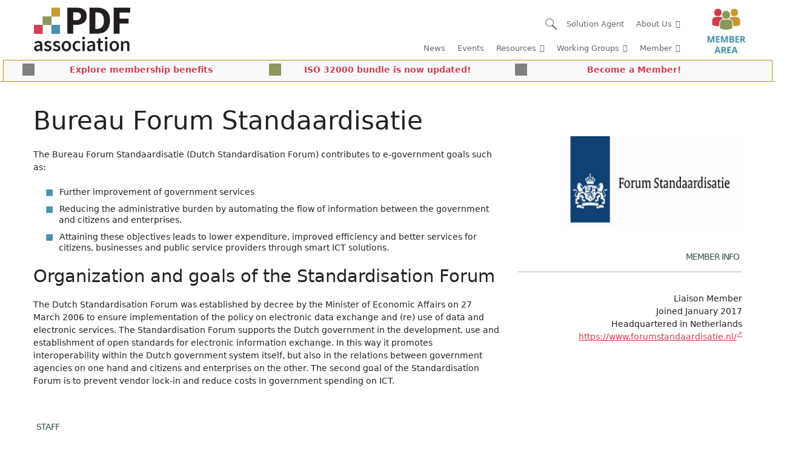

--- FILE ---
content_type: text/html; charset=UTF-8
request_url: https://pdfa.org/member/forum-standaardisatie/
body_size: 48514
content:
<!DOCTYPE html>
<html lang="en-US">
<head>
	<meta charset="UTF-8">
	<title>Bureau Forum Standaardisatie &#8211; PDF Association</title>
<meta name='robots' content='max-image-preview:large' />
<meta name="viewport" content="width=device-width, initial-scale=1"><link rel="alternate" type="application/rss+xml" title="PDF Association &raquo; Feed" href="https://pdfa.org/feed/" />
<link rel="alternate" type="application/rss+xml" title="PDF Association &raquo; Comments Feed" href="https://pdfa.org/comments/feed/" />
<script consent-skip-blocker="1" data-skip-lazy-load="js-extra" data-cfasync="false">
(function () {
  // Web Font Loader compatibility (https://github.com/typekit/webfontloader)
  var modules = {
    typekit: "https://use.typekit.net",
    google: "https://fonts.googleapis.com/"
  };

  var load = function (config) {
    setTimeout(function () {
      var a = window.consentApi;

      // Only when blocker is active
      if (a) {
        // Iterate all modules and handle in a single `WebFont.load`
        Object.keys(modules).forEach(function (module) {
          var newConfigWithoutOtherModules = JSON.parse(
            JSON.stringify(config)
          );
          Object.keys(modules).forEach(function (toRemove) {
            if (toRemove !== module) {
              delete newConfigWithoutOtherModules[toRemove];
            }
          });

          if (newConfigWithoutOtherModules[module]) {
            a.unblock(modules[module]).then(function () {
              var originalLoad = window.WebFont.load;
              if (originalLoad !== load) {
                originalLoad(newConfigWithoutOtherModules);
              }
            });
          }
        });
      }
    }, 0);
  };

  if (!window.WebFont) {
    window.WebFont = {
      load: load
    };
  }
})();
</script><script consent-skip-blocker="1" data-skip-lazy-load="js-extra" data-cfasync="false">window.gtag && (()=>{gtag('set', 'url_passthrough', false);
gtag('set', 'ads_data_redaction', true);
for (const d of [{"ad_storage":"denied","ad_user_data":"denied","ad_personalization":"denied","analytics_storage":"denied","functionality_storage":"denied","personalization_storage":"denied","security_storage":"denied","wait_for_update":1000}]) {
	gtag('consent', 'default', d);
}})()</script><style>[consent-id]:not(.rcb-content-blocker):not([consent-transaction-complete]):not([consent-visual-use-parent^="children:"]):not([consent-confirm]){opacity:0!important;}
.rcb-content-blocker+.rcb-content-blocker-children-fallback~*{display:none!important;}</style><link rel="preload" href="https://pdfa.org/wp-content/5a86e2dbb35fabf6cb973aa5bd572fe3/dist/560077044.js?ver=d0a9e67d7481025d345fb9f698655441" as="script" />
<link rel="preload" href="https://pdfa.org/wp-content/5a86e2dbb35fabf6cb973aa5bd572fe3/dist/2007148095.js?ver=74fbdb39dad32617585001bcb9ba0209" as="script" />
<link rel="preload" href="https://pdfa.org/wp-content/plugins/real-cookie-banner-pro/public/lib/animate.css/animate.min.css?ver=4.1.1" as="style" />
<link rel="alternate" type="application/rss+xml" title="PDF Association &raquo; Bureau Forum Standaardisatie Comments Feed" href="https://pdfa.org/member/forum-standaardisatie/feed/" />
<script data-cfasync="false" defer src="https://pdfa.org/wp-content/5a86e2dbb35fabf6cb973aa5bd572fe3/dist/560077044.js?ver=d0a9e67d7481025d345fb9f698655441" id="real-cookie-banner-pro-vendor-real-cookie-banner-pro-banner-js"></script>
<script type="application/json" data-skip-lazy-load="js-extra" data-skip-moving="true" data-no-defer nitro-exclude data-alt-type="application/ld+json" data-dont-merge data-wpmeteor-nooptimize="true" data-cfasync="false" id="a963aaef43111bb90af63b927dc709adf1-js-extra">{"slug":"real-cookie-banner-pro","textDomain":"real-cookie-banner","version":"5.2.10","restUrl":"https:\/\/pdfa.org\/wp-json\/real-cookie-banner\/v1\/","restNamespace":"real-cookie-banner\/v1","restPathObfuscateOffset":"07759f744d40eab3","restRoot":"https:\/\/pdfa.org\/wp-json\/","restQuery":{"_v":"5.2.10","_locale":"user"},"restNonce":"8a1a5cea59","restRecreateNonceEndpoint":"https:\/\/pdfa.org\/wp-admin\/admin-ajax.php?action=rest-nonce","publicUrl":"https:\/\/pdfa.org\/wp-content\/plugins\/real-cookie-banner-pro\/public\/","chunkFolder":"dist","chunksLanguageFolder":"https:\/\/pdfa.org\/wp-content\/languages\/mo-cache\/real-cookie-banner-pro\/","chunks":{},"others":{"customizeValuesBanner":"{\"layout\":{\"type\":\"dialog\",\"maxHeightEnabled\":false,\"maxHeight\":740,\"dialogMaxWidth\":630,\"dialogPosition\":\"middleCenter\",\"dialogMargin\":[0,0,0,0],\"bannerPosition\":\"bottom\",\"bannerMaxWidth\":1024,\"dialogBorderRadius\":3,\"borderRadius\":5,\"animationIn\":\"slideInUp\",\"animationInDuration\":500,\"animationInOnlyMobile\":true,\"animationOut\":\"none\",\"animationOutDuration\":500,\"animationOutOnlyMobile\":true,\"overlay\":true,\"overlayBg\":\"#000000\",\"overlayBgAlpha\":42,\"overlayBlur\":2},\"decision\":{\"acceptAll\":\"button\",\"acceptEssentials\":\"button\",\"showCloseIcon\":false,\"acceptIndividual\":\"link\",\"buttonOrder\":\"all,essential,save,individual\",\"showGroups\":false,\"groupsFirstView\":false,\"saveButton\":\"always\"},\"design\":{\"bg\":\"#ffffff\",\"textAlign\":\"center\",\"linkTextDecoration\":\"underline\",\"borderWidth\":0,\"borderColor\":\"#ffffff\",\"fontSize\":13,\"fontColor\":\"#2b2b2b\",\"fontInheritFamily\":true,\"fontFamily\":\"Arial, Helvetica, sans-serif\",\"fontWeight\":\"normal\",\"boxShadowEnabled\":true,\"boxShadowOffsetX\":0,\"boxShadowOffsetY\":5,\"boxShadowBlurRadius\":13,\"boxShadowSpreadRadius\":0,\"boxShadowColor\":\"#000000\",\"boxShadowColorAlpha\":20},\"headerDesign\":{\"inheritBg\":true,\"bg\":\"#f4f4f4\",\"inheritTextAlign\":true,\"textAlign\":\"center\",\"padding\":[17,20,15,20],\"logo\":\"https:\\\/\\\/pdfa.org\\\/wp-content\\\/uploads\\\/2018\\\/09\\\/new_logo.jpg\",\"logoRetina\":\"\",\"logoMaxHeight\":40,\"logoPosition\":\"left\",\"logoMargin\":[5,15,5,15],\"fontSize\":20,\"fontColor\":\"#2b2b2b\",\"fontInheritFamily\":true,\"fontFamily\":\"Arial, Helvetica, sans-serif\",\"fontWeight\":\"normal\",\"borderWidth\":1,\"borderColor\":\"#efefef\",\"logoFitDim\":[84.8695652173913,40],\"logoAlt\":\"PDF Association logo\"},\"bodyDesign\":{\"padding\":[15,20,5,20],\"descriptionInheritFontSize\":true,\"descriptionFontSize\":13,\"dottedGroupsInheritFontSize\":true,\"dottedGroupsFontSize\":13,\"dottedGroupsBulletColor\":\"#15779b\",\"teachingsInheritTextAlign\":true,\"teachingsTextAlign\":\"center\",\"teachingsSeparatorActive\":true,\"teachingsSeparatorWidth\":466,\"teachingsSeparatorHeight\":1,\"teachingsSeparatorColor\":\"#15779b\",\"teachingsInheritFontSize\":false,\"teachingsFontSize\":12,\"teachingsInheritFontColor\":false,\"teachingsFontColor\":\"#0a0a0a\",\"accordionMargin\":[10,0,5,0],\"accordionPadding\":[5,10,5,10],\"accordionArrowType\":\"outlined\",\"accordionArrowColor\":\"#15779b\",\"accordionBg\":\"#ffffff\",\"accordionActiveBg\":\"#f9f9f9\",\"accordionHoverBg\":\"#efefef\",\"accordionBorderWidth\":1,\"accordionBorderColor\":\"#efefef\",\"accordionTitleFontSize\":12,\"accordionTitleFontColor\":\"#2b2b2b\",\"accordionTitleFontWeight\":\"normal\",\"accordionDescriptionMargin\":[5,0,0,0],\"accordionDescriptionFontSize\":12,\"accordionDescriptionFontColor\":\"#0a0a0a\",\"accordionDescriptionFontWeight\":\"normal\",\"acceptAllOneRowLayout\":false,\"acceptAllPadding\":[10,10,10,10],\"acceptAllBg\":\"#007eaf\",\"acceptAllTextAlign\":\"center\",\"acceptAllFontSize\":18,\"acceptAllFontColor\":\"#ffffff\",\"acceptAllFontWeight\":\"normal\",\"acceptAllBorderWidth\":0,\"acceptAllBorderColor\":\"#000000\",\"acceptAllHoverBg\":\"#11607d\",\"acceptAllHoverFontColor\":\"#ffffff\",\"acceptAllHoverBorderColor\":\"#000000\",\"acceptEssentialsUseAcceptAll\":true,\"acceptEssentialsButtonType\":\"\",\"acceptEssentialsPadding\":[10,10,10,10],\"acceptEssentialsBg\":\"#efefef\",\"acceptEssentialsTextAlign\":\"center\",\"acceptEssentialsFontSize\":18,\"acceptEssentialsFontColor\":\"#0a0a0a\",\"acceptEssentialsFontWeight\":\"normal\",\"acceptEssentialsBorderWidth\":0,\"acceptEssentialsBorderColor\":\"#000000\",\"acceptEssentialsHoverBg\":\"#e8e8e8\",\"acceptEssentialsHoverFontColor\":\"#000000\",\"acceptEssentialsHoverBorderColor\":\"#000000\",\"acceptIndividualPadding\":[5,5,5,5],\"acceptIndividualBg\":\"#ffffff\",\"acceptIndividualTextAlign\":\"center\",\"acceptIndividualFontSize\":15,\"acceptIndividualFontColor\":\"#15779b\",\"acceptIndividualFontWeight\":\"normal\",\"acceptIndividualBorderWidth\":0,\"acceptIndividualBorderColor\":\"#000000\",\"acceptIndividualHoverBg\":\"#ffffff\",\"acceptIndividualHoverFontColor\":\"#11607d\",\"acceptIndividualHoverBorderColor\":\"#000000\"},\"footerDesign\":{\"poweredByLink\":true,\"inheritBg\":false,\"bg\":\"#fcfcfc\",\"inheritTextAlign\":true,\"textAlign\":\"center\",\"padding\":[10,20,15,20],\"fontSize\":14,\"fontColor\":\"#7c7c7c\",\"fontInheritFamily\":true,\"fontFamily\":\"Arial, Helvetica, sans-serif\",\"fontWeight\":\"normal\",\"hoverFontColor\":\"#2b2b2b\",\"borderWidth\":1,\"borderColor\":\"#efefef\",\"languageSwitcher\":\"flags\"},\"texts\":{\"headline\":\"Privacy preferences\",\"description\":\"We use cookies and similar technologies on our website and process your personal data (e.g. IP address), for example, to personalize content and ads, to integrate media from third-party providers or to analyze traffic on our website. Data processing may also happen as a result of cookies being set. We share this data with third parties that we name in the privacy settings.<br \\\/><br \\\/>The data processing may take place with your consent or on the basis of a legitimate interest, which you can object to in the privacy settings. You have the right not to consent and to change or revoke your consent at a later time. For more information on the use of your data, please visit our {{privacyPolicy}}privacy policy{{\\\/privacyPolicy}}.\",\"acceptAll\":\"Accept all\",\"acceptEssentials\":\"Continue without consent\",\"acceptIndividual\":\"Set privacy settings individually\",\"poweredBy\":\"1\",\"dataProcessingInUnsafeCountries\":\"Some services process personal data in unsecure third countries. By consenting to the use of these services, you also consent to the processing of your data in these unsecure third countries in accordance with {{legalBasis}}. This involves risks that your data will be processed by authorities for control and monitoring purposes, perhaps without the possibility of a legal recourse.\",\"ageNoticeBanner\":\"You are under {{minAge}} years old? Then you cannot consent to optional services. Ask your parents or legal guardians to agree to these services with you.\",\"ageNoticeBlocker\":\"You are under {{minAge}} years old? Unfortunately, you are not permitted to consent to this service to view this content. Please ask your parents or guardians to agree to the service with you!\",\"listServicesNotice\":\"By accepting all services, you allow {{services}} to be loaded. These services are divided into groups {{serviceGroups}} according to their purpose (belonging marked with superscript numbers).\",\"listServicesLegitimateInterestNotice\":\"In addition, {{services}} are loaded based on a legitimate interest.\",\"tcfStacksCustomName\":\"Services with various purposes outside the TCF standard\",\"tcfStacksCustomDescription\":\"Services that do not share consents via the TCF standard, but via other technologies. These are divided into several groups according to their purpose. Some of them are used based on a legitimate interest (e.g. threat prevention), others are used only with your consent. Details about the individual groups and purposes of the services can be found in the individual privacy settings.\",\"consentForwardingExternalHosts\":\"Your consent is also applicable on {{websites}}.\",\"blockerHeadline\":\"{{name}} blocked due to privacy settings\",\"blockerLinkShowMissing\":\"Show all services you still need to agree to\",\"blockerLoadButton\":\"Accept services and load content\",\"blockerAcceptInfo\":\"Loading the blocked content will adjust your privacy settings. Content from this service will not be blocked in the future.\",\"stickyHistory\":\"Privacy settings history\",\"stickyRevoke\":\"Revoke consents\",\"stickyRevokeSuccessMessage\":\"You have successfully revoked consent for services with its cookies and personal data processing. The page will be reloaded now!\",\"stickyChange\":\"Change privacy settings\"},\"individualLayout\":{\"inheritDialogMaxWidth\":false,\"dialogMaxWidth\":970,\"inheritBannerMaxWidth\":true,\"bannerMaxWidth\":1980,\"descriptionTextAlign\":\"left\"},\"group\":{\"checkboxBg\":\"#f0f0f0\",\"checkboxBorderWidth\":1,\"checkboxBorderColor\":\"#d2d2d2\",\"checkboxActiveColor\":\"#ffffff\",\"checkboxActiveBg\":\"#15779b\",\"checkboxActiveBorderColor\":\"#11607d\",\"groupInheritBg\":true,\"groupBg\":\"#f4f4f4\",\"groupPadding\":[15,15,15,15],\"groupSpacing\":10,\"groupBorderRadius\":5,\"groupBorderWidth\":1,\"groupBorderColor\":\"#f4f4f4\",\"headlineFontSize\":16,\"headlineFontWeight\":\"normal\",\"headlineFontColor\":\"#2b2b2b\",\"descriptionFontSize\":14,\"descriptionFontColor\":\"#7c7c7c\",\"linkColor\":\"#7c7c7c\",\"linkHoverColor\":\"#2b2b2b\",\"detailsHideLessRelevant\":true},\"saveButton\":{\"useAcceptAll\":true,\"type\":\"button\",\"padding\":[10,10,10,10],\"bg\":\"#efefef\",\"textAlign\":\"center\",\"fontSize\":18,\"fontColor\":\"#0a0a0a\",\"fontWeight\":\"normal\",\"borderWidth\":0,\"borderColor\":\"#000000\",\"hoverBg\":\"#e8e8e8\",\"hoverFontColor\":\"#000000\",\"hoverBorderColor\":\"#000000\"},\"individualTexts\":{\"headline\":\"Individual privacy preferences\",\"description\":\"We use cookies and similar technologies on our website and process your personal data (e.g. IP address), for example, to personalize content and ads, to integrate media from third-party providers or to analyze traffic on our website. Data processing may also happen as a result of cookies being set. We share this data with third parties that we name in the privacy settings.<br \\\/><br \\\/>The data processing may take place with your consent or on the basis of a legitimate interest, which you can object to in the privacy settings. You have the right not to consent and to change or revoke your consent at a later time. For more information on the use of your data, please visit our {{privacyPolicy}}privacy policy{{\\\/privacyPolicy}}.<br \\\/><br \\\/>Below you will find an overview of all services used by this website. You can view detailed information about each service and agree to them individually or exercise your right to object.\",\"save\":\"Save custom choices\",\"showMore\":\"Show service information\",\"hideMore\":\"Hide service information\",\"postamble\":\"\"},\"mobile\":{\"enabled\":true,\"maxHeight\":400,\"hideHeader\":false,\"alignment\":\"bottom\",\"scalePercent\":90,\"scalePercentVertical\":-50},\"sticky\":{\"enabled\":false,\"animationsEnabled\":true,\"alignment\":\"left\",\"bubbleBorderRadius\":50,\"icon\":\"fingerprint\",\"iconCustom\":\"\",\"iconCustomRetina\":\"\",\"iconSize\":30,\"iconColor\":\"#ffffff\",\"bubbleMargin\":[10,20,20,20],\"bubblePadding\":15,\"bubbleBg\":\"#15779b\",\"bubbleBorderWidth\":0,\"bubbleBorderColor\":\"#10556f\",\"boxShadowEnabled\":true,\"boxShadowOffsetX\":0,\"boxShadowOffsetY\":2,\"boxShadowBlurRadius\":5,\"boxShadowSpreadRadius\":1,\"boxShadowColor\":\"#105b77\",\"boxShadowColorAlpha\":40,\"bubbleHoverBg\":\"#ffffff\",\"bubbleHoverBorderColor\":\"#000000\",\"hoverIconColor\":\"#000000\",\"hoverIconCustom\":\"\",\"hoverIconCustomRetina\":\"\",\"menuFontSize\":16,\"menuBorderRadius\":5,\"menuItemSpacing\":10,\"menuItemPadding\":[5,10,5,10]},\"customCss\":{\"css\":\"\",\"antiAdBlocker\":\"y\"}}","isPro":true,"showProHints":false,"proUrl":"https:\/\/devowl.io\/go\/real-cookie-banner?source=rcb-lite","showLiteNotice":false,"frontend":{"groups":"[{\"id\":12284,\"name\":\"Essential\",\"slug\":\"essential\",\"description\":\"Essential services are required for the basic functionality of the website. They only contain technically necessary services. These services cannot be objected to.\",\"isEssential\":true,\"isDefault\":true,\"items\":[{\"id\":126666,\"name\":\"Real Cookie Banner\",\"purpose\":\"Real Cookie Banner asks website visitors for consent to set cookies and process personal data. For this purpose, a UUID (pseudonymous identification of the user) is assigned to each website visitor, which is valid until the cookie expires to store the consent. Cookies are used to test whether cookies can be set, to store reference to documented consent, to store which services from which service groups the visitor has consented to, and, if consent is obtained under the Transparency &amp; Consent Framework (TCF), to store consent in TCF partners, purposes, special purposes, features and special features. As part of the obligation to disclose according to GDPR, the collected consent is fully documented. This includes, in addition to the services and service groups to which the visitor has consented, and if consent is obtained according to the TCF standard, to which TCF partners, purposes and features the visitor has consented, all cookie banner settings at the time of consent as well as the technical circumstances (e.g. size of the displayed area at the time of consent) and the user interactions (e.g. clicking on buttons) that led to consent. Consent is collected once per language.\",\"providerContact\":{\"phone\":\"\",\"email\":\"\",\"link\":\"\"},\"isProviderCurrentWebsite\":true,\"provider\":\"PDF Association\",\"uniqueName\":\"\",\"isEmbeddingOnlyExternalResources\":false,\"legalBasis\":\"legal-requirement\",\"dataProcessingInCountries\":[],\"dataProcessingInCountriesSpecialTreatments\":[],\"technicalDefinitions\":[{\"type\":\"http\",\"name\":\"real_cookie_banner*\",\"host\":\".pdfa.org\",\"duration\":365,\"durationUnit\":\"d\",\"isSessionDuration\":false,\"purpose\":\"Unique identifier for the consent, but not for the website visitor. Revision hash for settings of cookie banner (texts, colors, features, service groups, services, content blockers etc.). IDs for consented services and service groups.\"},{\"type\":\"http\",\"name\":\"real_cookie_banner*-tcf\",\"host\":\".pdfa.org\",\"duration\":365,\"durationUnit\":\"d\",\"isSessionDuration\":false,\"purpose\":\"Consents collected under TCF stored in TC String format, including TCF vendors, purposes, special purposes, features, and special features.\"},{\"type\":\"http\",\"name\":\"real_cookie_banner*-gcm\",\"host\":\".pdfa.org\",\"duration\":365,\"durationUnit\":\"d\",\"isSessionDuration\":false,\"purpose\":\"Consents into consent types (purposes)  collected under Google Consent Mode stored for all Google Consent Mode compatible services.\"},{\"type\":\"http\",\"name\":\"real_cookie_banner-test\",\"host\":\".pdfa.org\",\"duration\":365,\"durationUnit\":\"d\",\"isSessionDuration\":false,\"purpose\":\"Cookie set to test HTTP cookie functionality. Deleted immediately after test.\"},{\"type\":\"local\",\"name\":\"real_cookie_banner*\",\"host\":\"https:\\\/\\\/pdfa.org\",\"duration\":1,\"durationUnit\":\"d\",\"isSessionDuration\":false,\"purpose\":\"Unique identifier for the consent, but not for the website visitor. Revision hash for settings of cookie banner (texts, colors, features, service groups, services, content blockers etc.). IDs for consented services and service groups. Is only stored until consent is documented on the website server.\"},{\"type\":\"local\",\"name\":\"real_cookie_banner*-tcf\",\"host\":\"https:\\\/\\\/pdfa.org\",\"duration\":1,\"durationUnit\":\"d\",\"isSessionDuration\":false,\"purpose\":\"Consents collected under TCF stored in TC String format, including TCF vendors, purposes, special purposes, features, and special features. Is only stored until consent is documented on the website server.\"},{\"type\":\"local\",\"name\":\"real_cookie_banner*-gcm\",\"host\":\"https:\\\/\\\/pdfa.org\",\"duration\":1,\"durationUnit\":\"d\",\"isSessionDuration\":false,\"purpose\":\"Consents collected under Google Consent Mode stored in consent types (purposes) for all Google Consent Mode compatible services. Is only stored until consent is documented on the website server.\"},{\"type\":\"local\",\"name\":\"real_cookie_banner-consent-queue*\",\"host\":\"https:\\\/\\\/pdfa.org\",\"duration\":1,\"durationUnit\":\"d\",\"isSessionDuration\":false,\"purpose\":\"Local caching of selection in cookie banner until server documents consent; documentation periodic or at page switches attempted if server is unavailable or overloaded.\"}],\"codeDynamics\":[],\"providerPrivacyPolicyUrl\":\"https:\\\/\\\/pdfa.org\\\/privacy-policy\\\/\",\"providerLegalNoticeUrl\":\"https:\\\/\\\/pdfa.org\\\/imprint\\\/\",\"tagManagerOptInEventName\":\"\",\"tagManagerOptOutEventName\":\"\",\"googleConsentModeConsentTypes\":[],\"executePriority\":10,\"codeOptIn\":\"\",\"executeCodeOptInWhenNoTagManagerConsentIsGiven\":false,\"codeOptOut\":\"\",\"executeCodeOptOutWhenNoTagManagerConsentIsGiven\":false,\"deleteTechnicalDefinitionsAfterOptOut\":false,\"codeOnPageLoad\":\"\",\"presetId\":\"real-cookie-banner\"}]},{\"id\":12285,\"name\":\"Functional\",\"slug\":\"functional\",\"description\":\"Functional services are necessary to provide features beyond the essential functionality such as prettier fonts, video playback or interactive web 2.0 features. Content from e.g. video platforms and social media platforms are blocked by default, and can be consented to. If the service is agreed to, this content is loaded automatically without further manual consent.\",\"isEssential\":false,\"isDefault\":true,\"items\":[{\"id\":126689,\"name\":\"Google Tag Manager\",\"purpose\":\"Google Tag Manager is a service for managing tags triggered by a specific event that injects a third script or sends data to a third service. No cookies in the technical sense are set on the client of the user, but technical and personal data such as the IP address will be transmitted from the client to the server of the service provider to make the use of the service possible.\",\"providerContact\":{\"phone\":\"\",\"email\":\"\",\"link\":\"\"},\"isProviderCurrentWebsite\":false,\"provider\":\"Google Ireland Limited\",\"uniqueName\":\"gtm\",\"isEmbeddingOnlyExternalResources\":true,\"legalBasis\":\"consent\",\"dataProcessingInCountries\":[\"US\"],\"dataProcessingInCountriesSpecialTreatments\":[],\"technicalDefinitions\":[],\"codeDynamics\":{\"gtmContainerId\":\"GTM-KXF5LDG\"},\"providerPrivacyPolicyUrl\":\"https:\\\/\\\/policies.google.com\\\/privacy\",\"providerLegalNoticeUrl\":\"\",\"tagManagerOptInEventName\":\"\",\"tagManagerOptOutEventName\":\"\",\"googleConsentModeConsentTypes\":[],\"executePriority\":10,\"codeOptIn\":\"base64-encoded:[base64]\",\"executeCodeOptInWhenNoTagManagerConsentIsGiven\":false,\"codeOptOut\":\"\",\"executeCodeOptOutWhenNoTagManagerConsentIsGiven\":false,\"deleteTechnicalDefinitionsAfterOptOut\":false,\"codeOnPageLoad\":\"\",\"presetId\":\"gtm\"},{\"id\":126681,\"name\":\"Google Fonts\",\"purpose\":\"Google Fonts is a service that downloads fonts that are not installed on the client device of the user and embeds them into the website. No cookies in the technical sense are set on the client of the user, but technical and personal data such as the IP address will be transmitted from the client to the server of the service provider to make the use of the service possible.\",\"providerContact\":{\"phone\":\"\",\"email\":\"\",\"link\":\"\"},\"isProviderCurrentWebsite\":false,\"provider\":\"Google Ireland Limited\",\"uniqueName\":\"google-fonts\",\"isEmbeddingOnlyExternalResources\":true,\"legalBasis\":\"consent\",\"dataProcessingInCountries\":[\"US\"],\"dataProcessingInCountriesSpecialTreatments\":[],\"technicalDefinitions\":[],\"codeDynamics\":[],\"providerPrivacyPolicyUrl\":\"https:\\\/\\\/policies.google.com\\\/privacy\",\"providerLegalNoticeUrl\":\"\",\"tagManagerOptInEventName\":\"\",\"tagManagerOptOutEventName\":\"\",\"googleConsentModeConsentTypes\":[],\"executePriority\":10,\"codeOptIn\":\"\",\"executeCodeOptInWhenNoTagManagerConsentIsGiven\":false,\"codeOptOut\":\"\",\"executeCodeOptOutWhenNoTagManagerConsentIsGiven\":false,\"deleteTechnicalDefinitionsAfterOptOut\":false,\"codeOnPageLoad\":\"base64-encoded:[base64]\",\"presetId\":\"google-fonts\"}]},{\"id\":12286,\"name\":\"Statistics\",\"slug\":\"statistics\",\"description\":\"Statistics services are needed to collect pseudonymous data about the visitors of the website. The data enables us to understand visitors better and to optimize the website.\",\"isEssential\":false,\"isDefault\":true,\"items\":[{\"id\":126975,\"name\":\"Google Analytics\",\"purpose\":\"Google Analytics is a service for creating detailed statistics of user behavior on the website. The cookies are used to differentiate users, store campaign related information for and from the user and to link data from multiple page views.\",\"providerContact\":{\"phone\":\"\",\"email\":\"info@pdfa.org\",\"link\":\"\"},\"isProviderCurrentWebsite\":false,\"provider\":\"Google Ireland Limited\",\"uniqueName\":\"google-analytics-analytics-4\",\"isEmbeddingOnlyExternalResources\":false,\"legalBasis\":\"consent\",\"dataProcessingInCountries\":[\"DE\"],\"dataProcessingInCountriesSpecialTreatments\":[],\"technicalDefinitions\":[{\"type\":\"http\",\"name\":\"_ga\",\"host\":\".pdfa.org\",\"duration\":2,\"durationUnit\":\"y\",\"isSessionDuration\":false,\"purpose\":\"\"},{\"type\":\"http\",\"name\":\"_ga_*\",\"host\":\".pdfa.org\",\"duration\":2,\"durationUnit\":\"y\",\"isSessionDuration\":false,\"purpose\":\"\"}],\"codeDynamics\":[],\"providerPrivacyPolicyUrl\":\"https:\\\/\\\/policies.google.com\\\/privacy\",\"providerLegalNoticeUrl\":\"\",\"tagManagerOptInEventName\":\"ga-opt-in\",\"tagManagerOptOutEventName\":\"ga-opt-out\",\"googleConsentModeConsentTypes\":[],\"executePriority\":10,\"codeOptIn\":\"\",\"executeCodeOptInWhenNoTagManagerConsentIsGiven\":true,\"codeOptOut\":\"\",\"executeCodeOptOutWhenNoTagManagerConsentIsGiven\":true,\"deleteTechnicalDefinitionsAfterOptOut\":true,\"codeOnPageLoad\":\"\",\"presetId\":\"google-analytics-analytics-4\"}]}]","links":[{"id":129779,"label":"Privacy policy","pageType":"privacyPolicy","isExternalUrl":false,"pageId":8154,"url":"https:\/\/pdfa.org\/privacy-policy\/","hideCookieBanner":true,"isTargetBlank":true},{"id":129780,"label":"Imprint","pageType":"legalNotice","isExternalUrl":false,"pageId":8152,"url":"https:\/\/pdfa.org\/imprint\/","hideCookieBanner":true,"isTargetBlank":true}],"websiteOperator":{"address":"","country":"","contactEmail":"base64-encoded:aW5mb0BwZGZhLm9yZw==","contactPhone":"","contactFormUrl":false},"blocker":[{"id":126682,"name":"Google Fonts","description":"","rules":["*fonts.googleapis.com*","*ajax.googleapis.com\/ajax\/libs\/webfont\/*\/webfont.js*","*fonts.gstatic.com*","*WebFont.load*google*","WebFontConfig*google*"],"criteria":"services","tcfVendors":[],"tcfPurposes":[1],"services":[126681],"isVisual":false,"visualType":"default","visualMediaThumbnail":"0","visualContentType":"","isVisualDarkMode":false,"visualBlur":0,"visualDownloadThumbnail":false,"visualHeroButtonText":"","shouldForceToShowVisual":false,"presetId":"google-fonts","visualThumbnail":null}],"languageSwitcher":[],"predefinedDataProcessingInSafeCountriesLists":{"GDPR":["AT","BE","BG","HR","CY","CZ","DK","EE","FI","FR","DE","GR","HU","IE","IS","IT","LI","LV","LT","LU","MT","NL","NO","PL","PT","RO","SK","SI","ES","SE"],"DSG":["CH"],"GDPR+DSG":[],"ADEQUACY_EU":["AD","AR","CA","FO","GG","IL","IM","JP","JE","NZ","KR","CH","GB","UY","US"],"ADEQUACY_CH":["DE","AD","AR","AT","BE","BG","CA","CY","HR","DK","ES","EE","FI","FR","GI","GR","GG","HU","IM","FO","IE","IS","IL","IT","JE","LV","LI","LT","LU","MT","MC","NO","NZ","NL","PL","PT","CZ","RO","GB","SK","SI","SE","UY","US"]},"decisionCookieName":"real_cookie_banner-v:3_blog:1_path:2635b1f","revisionHash":"e17483892c205c0efaf64c12d7adbcc0","territorialLegalBasis":["gdpr-eprivacy"],"setCookiesViaManager":"googleTagManager","isRespectDoNotTrack":true,"failedConsentDocumentationHandling":"essentials","isAcceptAllForBots":true,"isDataProcessingInUnsafeCountries":true,"isAgeNotice":true,"ageNoticeAgeLimit":16,"isListServicesNotice":true,"isBannerLessConsent":false,"isTcf":false,"isGcm":true,"isGcmListPurposes":true,"hasLazyData":false},"anonymousContentUrl":"https:\/\/pdfa.org\/wp-content\/5a86e2dbb35fabf6cb973aa5bd572fe3\/dist\/","anonymousHash":"5a86e2dbb35fabf6cb973aa5bd572fe3","hasDynamicPreDecisions":false,"isLicensed":true,"isDevLicense":false,"multilingualSkipHTMLForTag":"","isCurrentlyInTranslationEditorPreview":false,"defaultLanguage":"","currentLanguage":"","activeLanguages":[],"context":"","iso3166OneAlpha2":{"AF":"Afghanistan","AX":"Aland Islands","AL":"Albania","DZ":"Algeria","AS":"American Samoa","AD":"Andorra","AO":"Angola","AI":"Anguilla","AQ":"Antarctica","AG":"Antigua And Barbuda","AR":"Argentina","AM":"Armenia","AW":"Aruba","AU":"Australia","AT":"Austria","AZ":"Azerbaijan","BS":"Bahamas","BH":"Bahrain","BD":"Bangladesh","BB":"Barbados","BY":"Belarus","BE":"Belgium","BZ":"Belize","BJ":"Benin","BM":"Bermuda","BT":"Bhutan","BO":"Bolivia","BA":"Bosnia And Herzegovina","BW":"Botswana","BV":"Bouvet Island","BR":"Brazil","IO":"British Indian Ocean Territory","BN":"Brunei Darussalam","BG":"Bulgaria","BF":"Burkina Faso","BI":"Burundi","KH":"Cambodia","CM":"Cameroon","CA":"Canada","CV":"Cape Verde","BQ":"Caribbean Netherlands","KY":"Cayman Islands","CF":"Central African Republic","TD":"Chad","CL":"Chile","CN":"China","CX":"Christmas Island","CC":"Cocos (Keeling) Islands","CO":"Colombia","KM":"Comoros","CG":"Congo","CD":"Congo, Democratic Republic","CK":"Cook Islands","CR":"Costa Rica","CI":"Cote D'Ivoire","HR":"Croatia","CU":"Cuba","CW":"Cura\u00e7ao","CY":"Cyprus","CZ":"Czech Republic","DK":"Denmark","DJ":"Djibouti","DM":"Dominica","DO":"Dominican Republic","EC":"Ecuador","EG":"Egypt","SV":"El Salvador","GQ":"Equatorial Guinea","ER":"Eritrea","EE":"Estonia","ET":"Ethiopia","FK":"Falkland Islands (Malvinas)","FO":"Faroe Islands","FM":"Federated States Of Micronesia","FJ":"Fiji","FI":"Finland","FR":"France","GF":"French Guiana","PF":"French Polynesia","TF":"French Southern and Antarctic Lands","GA":"Gabon","GM":"Gambia","GE":"Georgia","DE":"Germany","GH":"Ghana","GI":"Gibraltar","GR":"Greece","GL":"Greenland","GD":"Grenada","GP":"Guadeloupe","GU":"Guam","GT":"Guatemala","GG":"Guernsey","GN":"Guinea","GW":"Guinea-Bissau","GY":"Guyana","HT":"Haiti","HM":"Heard Island & Mcdonald Islands","VA":"Holy See (Vatican City State)","HN":"Honduras","HK":"Hong Kong","HU":"Hungary","IS":"Iceland","IN":"India","ID":"Indonesia","IR":"Iran, Islamic Republic Of","IQ":"Iraq","IE":"Ireland","IM":"Isle Of Man","IL":"Israel","IT":"Italy","JM":"Jamaica","JP":"Japan","JE":"Jersey","JO":"Jordan","KZ":"Kazakhstan","KE":"Kenya","KI":"Kiribati","KR":"Korea","XK":"Kosovo","KW":"Kuwait","KG":"Kyrgyzstan","LA":"Lao People's Democratic Republic","LV":"Latvia","LB":"Lebanon","LS":"Lesotho","LR":"Liberia","LY":"Libyan Arab Jamahiriya","LI":"Liechtenstein","LT":"Lithuania","LU":"Luxembourg","MO":"Macao","MK":"Macedonia","MG":"Madagascar","MW":"Malawi","MY":"Malaysia","MV":"Maldives","ML":"Mali","MT":"Malta","MH":"Marshall Islands","MQ":"Martinique","MR":"Mauritania","MU":"Mauritius","YT":"Mayotte","MX":"Mexico","MD":"Moldova","MC":"Monaco","MN":"Mongolia","ME":"Montenegro","MS":"Montserrat","MA":"Morocco","MZ":"Mozambique","MM":"Myanmar","NA":"Namibia","NR":"Nauru","NP":"Nepal","NL":"Netherlands","AN":"Netherlands Antilles","NC":"New Caledonia","NZ":"New Zealand","NI":"Nicaragua","NE":"Niger","NG":"Nigeria","NU":"Niue","NF":"Norfolk Island","KP":"North Korea","MP":"Northern Mariana Islands","NO":"Norway","OM":"Oman","PK":"Pakistan","PW":"Palau","PS":"Palestinian Territory, Occupied","PA":"Panama","PG":"Papua New Guinea","PY":"Paraguay","PE":"Peru","PH":"Philippines","PN":"Pitcairn","PL":"Poland","PT":"Portugal","PR":"Puerto Rico","QA":"Qatar","RE":"Reunion","RO":"Romania","RU":"Russian Federation","RW":"Rwanda","BL":"Saint Barthelemy","SH":"Saint Helena","KN":"Saint Kitts And Nevis","LC":"Saint Lucia","MF":"Saint Martin","PM":"Saint Pierre And Miquelon","VC":"Saint Vincent And Grenadines","WS":"Samoa","SM":"San Marino","ST":"Sao Tome And Principe","SA":"Saudi Arabia","SN":"Senegal","RS":"Serbia","SC":"Seychelles","SL":"Sierra Leone","SG":"Singapore","SX":"Sint Maarten","SK":"Slovakia","SI":"Slovenia","SB":"Solomon Islands","SO":"Somalia","ZA":"South Africa","GS":"South Georgia And Sandwich Isl.","SS":"South Sudan","ES":"Spain","LK":"Sri Lanka","SD":"Sudan","SR":"Suriname","SJ":"Svalbard And Jan Mayen","SZ":"Swaziland","SE":"Sweden","CH":"Switzerland","SY":"Syrian Arab Republic","TW":"Taiwan","TJ":"Tajikistan","TZ":"Tanzania","TH":"Thailand","TL":"Timor-Leste","TG":"Togo","TK":"Tokelau","TO":"Tonga","TT":"Trinidad And Tobago","TN":"Tunisia","TR":"Turkey","TM":"Turkmenistan","TC":"Turks And Caicos Islands","TV":"Tuvalu","UG":"Uganda","UA":"Ukraine","AE":"United Arab Emirates","GB":"United Kingdom","US":"United States","UM":"United States Outlying Islands","UY":"Uruguay","UZ":"Uzbekistan","VU":"Vanuatu","VE":"Venezuela","VN":"Vietnam","VG":"Virgin Islands, British","VI":"Virgin Islands, U.S.","WF":"Wallis And Futuna","EH":"Western Sahara","YE":"Yemen","ZM":"Zambia","ZW":"Zimbabwe"},"visualParentSelectors":{".et_pb_video_box":1,".et_pb_video_slider:has(>.et_pb_slider_carousel %s)":"self",".ast-oembed-container":1,".wpb_video_wrapper":1,".gdlr-core-pbf-background-wrap":1},"isPreventPreDecision":false,"isInvalidateImplicitUserConsent":false,"dependantVisibilityContainers":["[role=\"tabpanel\"]",".eael-tab-content-item",".wpcs_content_inner",".op3-contenttoggleitem-content",".op3-popoverlay-content",".pum-overlay","[data-elementor-type=\"popup\"]",".wp-block-ub-content-toggle-accordion-content-wrap",".w-popup-wrap",".oxy-lightbox_inner[data-inner-content=true]",".oxy-pro-accordion_body",".oxy-tab-content",".kt-accordion-panel",".vc_tta-panel-body",".mfp-hide","div[id^=\"tve_thrive_lightbox_\"]",".brxe-xpromodalnestable",".evcal_eventcard",".divioverlay",".et_pb_toggle_content"],"disableDeduplicateExceptions":[".et_pb_video_slider"],"bannerDesignVersion":12,"bannerI18n":{"showMore":"Show more","hideMore":"Hide","showLessRelevantDetails":"Show more details (%s)","hideLessRelevantDetails":"Hide more details (%s)","other":"Other","legalBasis":{"label":"Use on legal basis of","consentPersonalData":"Consent for processing personal data","consentStorage":"Consent for storing or accessing information on the terminal equipment of the user","legitimateInterestPersonalData":"Legitimate interest for the processing of personal data","legitimateInterestStorage":"Provision of explicitly requested digital service for storing or accessing information on the terminal equipment of the user","legalRequirementPersonalData":"Compliance with a legal obligation for processing of personal data"},"territorialLegalBasisArticles":{"gdpr-eprivacy":{"dataProcessingInUnsafeCountries":"Art. 49 (1) (a) GDPR"},"dsg-switzerland":{"dataProcessingInUnsafeCountries":"Art. 17 (1) (a) DSG (Switzerland)"}},"legitimateInterest":"Legitimate interest","consent":"Consent","crawlerLinkAlert":"We have recognized that you are a crawler\/bot. Only natural persons must consent to cookies and processing of personal data. Therefore, the link has no function for you.","technicalCookieDefinitions":"Technical cookie definitions","technicalCookieName":"Technical cookie name","usesCookies":"Uses cookies","cookieRefresh":"Cookie refresh","usesNonCookieAccess":"Uses cookie-like information (LocalStorage, SessionStorage, IndexDB, etc.)","host":"Host","duration":"Duration","noExpiration":"No expiration","type":"Type","purpose":"Purpose","purposes":"Purposes","headerTitlePrivacyPolicyHistory":"History of your privacy settings","skipToConsentChoices":"Skip to consent choices","historyLabel":"Show consent from","historyItemLoadError":"Reading the consent has failed. Please try again later!","historySelectNone":"Not yet consented to","provider":"Provider","providerContactPhone":"Phone","providerContactEmail":"Email","providerContactLink":"Contact form","providerPrivacyPolicyUrl":"Privacy Policy","providerLegalNoticeUrl":"Legal notice","nonStandard":"Non-standardized data processing","nonStandardDesc":"Some services set cookies and\/or process personal data without complying with consent communication standards. These services are divided into several groups. So-called \"essential services\" are used based on legitimate interest and cannot be opted out (an objection may have to be made by email or letter in accordance with the privacy policy), while all other services are used only after consent has been given.","dataProcessingInThirdCountries":"Data processing in third countries","safetyMechanisms":{"label":"Safety mechanisms for data transmission","standardContractualClauses":"Standard contractual clauses","adequacyDecision":"Adequacy decision","eu":"EU","switzerland":"Switzerland","bindingCorporateRules":"Binding corporate rules","contractualGuaranteeSccSubprocessors":"Contractual guarantee for standard contractual clauses with sub-processors"},"durationUnit":{"n1":{"s":"second","m":"minute","h":"hour","d":"day","mo":"month","y":"year"},"nx":{"s":"seconds","m":"minutes","h":"hours","d":"days","mo":"months","y":"years"}},"close":"Close","closeWithoutSaving":"Close without saving","yes":"Yes","no":"No","unknown":"Unknown","none":"None","noLicense":"No license activated - not for production use!","devLicense":"Product license not for production use!","devLicenseLearnMore":"Learn more","devLicenseLink":"https:\/\/devowl.io\/knowledge-base\/license-installation-type\/","andSeparator":" and ","deprecated":{"appropriateSafeguard":"Appropriate safeguard","dataProcessingInUnsafeCountries":"Data processing in unsafe third countries","legalRequirement":"Compliance with a legal obligation"},"gcm":{"teaching":"You also allow data processing in accordance with Google Consent Mode of participating partners on the basis of consent for the following purposes:","standard":"Data processing standardized according to Google Consent Mode","standardDesc":"Google Consent Mode is a standard for obtaining consents to the processing of personal data and the setting of cookies by participating partners. It is possible to give consent to data processing for defined purposes so that Google services and third-party tags integrated with Google Tag used on this website can only process data to the desired scope. If you do not consent, you will receive an offer that is less personalized for you. However, the most important services remain the same and there are no missing features that do not necessarily require your consent. Irrespective of this, in the section \"Non-standardized data processing\", it is possible to consent to the services or to exercise the right to object to legitimate interests. Details on the specific data processing can be found in the named section.","moreInfo":"More information on personal data processing by Google and partners:","moreInfoLink":"https:\/\/business.safety.google\/privacy\/","dataProcessingInService":"Additional purposes of data processing according to Google Consent Mode on the basis of consent (applies to all services)","purposes":{"ad_storage":"Storing and reading of data such as cookies (web) or device identifiers (apps) related to advertising.","ad_user_data":"Sending user data to Google for online advertising purposes.","ad_personalization":"Evaluation and display of personalized advertising.","analytics_storage":"Storing and reading of data such as cookies (web) or device identifiers (apps), related to analytics (e.g. visit duration).","functionality_storage":"Storing and reading of data that supports the functionality of the website or app (e.g. language settings).","personalization_storage":"Storing and reading of data related to personalization (e.g. video recommendations).","security_storage":"Storing and reading of data related to security (e.g. authentication functionality, fraud prevention, and other user protection)."}}},"pageRequestUuid4":"ac7fcef02-6a50-4ecf-ae05-5791855bdd0e","pageByIdUrl":"https:\/\/pdfa.org?page_id","pluginUrl":"https:\/\/devowl.io\/wordpress-real-cookie-banner\/"}}</script><script data-skip-lazy-load="js-extra" data-skip-moving="true" data-no-defer nitro-exclude data-alt-type="application/ld+json" data-dont-merge data-wpmeteor-nooptimize="true" data-cfasync="false" id="a963aaef43111bb90af63b927dc709adf2-js-extra">
(()=>{var x=function (a,b){return-1<["codeOptIn","codeOptOut","codeOnPageLoad","contactEmail"].indexOf(a)&&"string"==typeof b&&b.startsWith("base64-encoded:")?window.atob(b.substr(15)):b},t=(e,t)=>new Proxy(e,{get:(e,n)=>{let r=Reflect.get(e,n);return n===t&&"string"==typeof r&&(r=JSON.parse(r,x),Reflect.set(e,n,r)),r}}),n=JSON.parse(document.getElementById("a963aaef43111bb90af63b927dc709adf1-js-extra").innerHTML,x);window.Proxy?n.others.frontend=t(n.others.frontend,"groups"):n.others.frontend.groups=JSON.parse(n.others.frontend.groups,x);window.Proxy?n.others=t(n.others,"customizeValuesBanner"):n.others.customizeValuesBanner=JSON.parse(n.others.customizeValuesBanner,x);;window.realCookieBanner=n;window[Math.random().toString(36)]=n;
})();
</script><script data-cfasync="false" id="real-cookie-banner-pro-banner-js-before">
((a,b)=>{a[b]||(a[b]={unblockSync:()=>undefined},["consentSync"].forEach(c=>a[b][c]=()=>({cookie:null,consentGiven:!1,cookieOptIn:!0})),["consent","consentAll","unblock"].forEach(c=>a[b][c]=(...d)=>new Promise(e=>a.addEventListener(b,()=>{a[b][c](...d).then(e)},{once:!0}))))})(window,"consentApi");
//# sourceURL=real-cookie-banner-pro-banner-js-before
</script>
<script data-cfasync="false" defer src="https://pdfa.org/wp-content/5a86e2dbb35fabf6cb973aa5bd572fe3/dist/2007148095.js?ver=74fbdb39dad32617585001bcb9ba0209" id="real-cookie-banner-pro-banner-js"></script>
<link rel='stylesheet' id='animate-css-css' href='https://pdfa.org/wp-content/plugins/real-cookie-banner-pro/public/lib/animate.css/animate.min.css?ver=4.1.1' media='all' />
<link rel="alternate" title="oEmbed (JSON)" type="application/json+oembed" href="https://pdfa.org/wp-json/oembed/1.0/embed?url=https%3A%2F%2Fpdfa.org%2Fmember%2Fforum-standaardisatie%2F" />
<link rel="alternate" title="oEmbed (XML)" type="text/xml+oembed" href="https://pdfa.org/wp-json/oembed/1.0/embed?url=https%3A%2F%2Fpdfa.org%2Fmember%2Fforum-standaardisatie%2F&#038;format=xml" />
		<!-- This site uses the Google Analytics by MonsterInsights plugin v9.11.1 - Using Analytics tracking - https://www.monsterinsights.com/ -->
							<script src="//www.googletagmanager.com/gtag/js?id=G-F90FBHNRDT"  data-cfasync="false" data-wpfc-render="false" async></script>
			<script data-cfasync="false" data-wpfc-render="false">
				var mi_version = '9.11.1';
				var mi_track_user = true;
				var mi_no_track_reason = '';
								var MonsterInsightsDefaultLocations = {"page_location":"https:\/\/pdfa.org\/member\/forum-standaardisatie\/"};
								if ( typeof MonsterInsightsPrivacyGuardFilter === 'function' ) {
					var MonsterInsightsLocations = (typeof MonsterInsightsExcludeQuery === 'object') ? MonsterInsightsPrivacyGuardFilter( MonsterInsightsExcludeQuery ) : MonsterInsightsPrivacyGuardFilter( MonsterInsightsDefaultLocations );
				} else {
					var MonsterInsightsLocations = (typeof MonsterInsightsExcludeQuery === 'object') ? MonsterInsightsExcludeQuery : MonsterInsightsDefaultLocations;
				}

								var disableStrs = [
										'ga-disable-G-F90FBHNRDT',
									];

				/* Function to detect opted out users */
				function __gtagTrackerIsOptedOut() {
					for (var index = 0; index < disableStrs.length; index++) {
						if (document.cookie.indexOf(disableStrs[index] + '=true') > -1) {
							return true;
						}
					}

					return false;
				}

				/* Disable tracking if the opt-out cookie exists. */
				if (__gtagTrackerIsOptedOut()) {
					for (var index = 0; index < disableStrs.length; index++) {
						window[disableStrs[index]] = true;
					}
				}

				/* Opt-out function */
				function __gtagTrackerOptout() {
					for (var index = 0; index < disableStrs.length; index++) {
						document.cookie = disableStrs[index] + '=true; expires=Thu, 31 Dec 2099 23:59:59 UTC; path=/';
						window[disableStrs[index]] = true;
					}
				}

				if ('undefined' === typeof gaOptout) {
					function gaOptout() {
						__gtagTrackerOptout();
					}
				}
								window.dataLayer = window.dataLayer || [];

				window.MonsterInsightsDualTracker = {
					helpers: {},
					trackers: {},
				};
				if (mi_track_user) {
					function __gtagDataLayer() {
						dataLayer.push(arguments);
					}

					function __gtagTracker(type, name, parameters) {
						if (!parameters) {
							parameters = {};
						}

						if (parameters.send_to) {
							__gtagDataLayer.apply(null, arguments);
							return;
						}

						if (type === 'event') {
														parameters.send_to = monsterinsights_frontend.v4_id;
							var hookName = name;
							if (typeof parameters['event_category'] !== 'undefined') {
								hookName = parameters['event_category'] + ':' + name;
							}

							if (typeof MonsterInsightsDualTracker.trackers[hookName] !== 'undefined') {
								MonsterInsightsDualTracker.trackers[hookName](parameters);
							} else {
								__gtagDataLayer('event', name, parameters);
							}
							
						} else {
							__gtagDataLayer.apply(null, arguments);
						}
					}

					__gtagTracker('js', new Date());
					__gtagTracker('set', {
						'developer_id.dZGIzZG': true,
											});
					if ( MonsterInsightsLocations.page_location ) {
						__gtagTracker('set', MonsterInsightsLocations);
					}
										__gtagTracker('config', 'G-F90FBHNRDT', {"forceSSL":"true","anonymize_ip":"true","link_attribution":"true"} );
										window.gtag = __gtagTracker;										(function () {
						/* https://developers.google.com/analytics/devguides/collection/analyticsjs/ */
						/* ga and __gaTracker compatibility shim. */
						var noopfn = function () {
							return null;
						};
						var newtracker = function () {
							return new Tracker();
						};
						var Tracker = function () {
							return null;
						};
						var p = Tracker.prototype;
						p.get = noopfn;
						p.set = noopfn;
						p.send = function () {
							var args = Array.prototype.slice.call(arguments);
							args.unshift('send');
							__gaTracker.apply(null, args);
						};
						var __gaTracker = function () {
							var len = arguments.length;
							if (len === 0) {
								return;
							}
							var f = arguments[len - 1];
							if (typeof f !== 'object' || f === null || typeof f.hitCallback !== 'function') {
								if ('send' === arguments[0]) {
									var hitConverted, hitObject = false, action;
									if ('event' === arguments[1]) {
										if ('undefined' !== typeof arguments[3]) {
											hitObject = {
												'eventAction': arguments[3],
												'eventCategory': arguments[2],
												'eventLabel': arguments[4],
												'value': arguments[5] ? arguments[5] : 1,
											}
										}
									}
									if ('pageview' === arguments[1]) {
										if ('undefined' !== typeof arguments[2]) {
											hitObject = {
												'eventAction': 'page_view',
												'page_path': arguments[2],
											}
										}
									}
									if (typeof arguments[2] === 'object') {
										hitObject = arguments[2];
									}
									if (typeof arguments[5] === 'object') {
										Object.assign(hitObject, arguments[5]);
									}
									if ('undefined' !== typeof arguments[1].hitType) {
										hitObject = arguments[1];
										if ('pageview' === hitObject.hitType) {
											hitObject.eventAction = 'page_view';
										}
									}
									if (hitObject) {
										action = 'timing' === arguments[1].hitType ? 'timing_complete' : hitObject.eventAction;
										hitConverted = mapArgs(hitObject);
										__gtagTracker('event', action, hitConverted);
									}
								}
								return;
							}

							function mapArgs(args) {
								var arg, hit = {};
								var gaMap = {
									'eventCategory': 'event_category',
									'eventAction': 'event_action',
									'eventLabel': 'event_label',
									'eventValue': 'event_value',
									'nonInteraction': 'non_interaction',
									'timingCategory': 'event_category',
									'timingVar': 'name',
									'timingValue': 'value',
									'timingLabel': 'event_label',
									'page': 'page_path',
									'location': 'page_location',
									'title': 'page_title',
									'referrer' : 'page_referrer',
								};
								for (arg in args) {
																		if (!(!args.hasOwnProperty(arg) || !gaMap.hasOwnProperty(arg))) {
										hit[gaMap[arg]] = args[arg];
									} else {
										hit[arg] = args[arg];
									}
								}
								return hit;
							}

							try {
								f.hitCallback();
							} catch (ex) {
							}
						};
						__gaTracker.create = newtracker;
						__gaTracker.getByName = newtracker;
						__gaTracker.getAll = function () {
							return [];
						};
						__gaTracker.remove = noopfn;
						__gaTracker.loaded = true;
						window['__gaTracker'] = __gaTracker;
					})();
									} else {
										console.log("");
					(function () {
						function __gtagTracker() {
							return null;
						}

						window['__gtagTracker'] = __gtagTracker;
						window['gtag'] = __gtagTracker;
					})();
									}
			</script>
							<!-- / Google Analytics by MonsterInsights -->
		<style id='wp-img-auto-sizes-contain-inline-css'>
img:is([sizes=auto i],[sizes^="auto," i]){contain-intrinsic-size:3000px 1500px}
/*# sourceURL=wp-img-auto-sizes-contain-inline-css */
</style>
<link rel='stylesheet' id='woocommerce_views-block-style-css-css' href='https://pdfa.org/wp-content/plugins/woocommerce-views/public/css/style.css?ver=3.1.6' media='all' />
<link rel='stylesheet' id='woocommerce-multi-currency-css' href='https://pdfa.org/wp-content/plugins/woocommerce-multi-currency/css/woocommerce-multi-currency.min.css?ver=2.3.12' media='all' />
<style id='woocommerce-multi-currency-inline-css'>
.woocommerce-multi-currency .wmc-list-currencies .wmc-currency.wmc-active {background: #f78080 !important;}.woocommerce-multi-currency .wmc-list-currencies .wmc-currency:hover {background: #f78080 !important;}.woocommerce-multi-currency .wmc-list-currencies .wmc-currency,.woocommerce-multi-currency .wmc-title, .woocommerce-multi-currency.wmc-price-switcher a {background: #212121 !important;}.woocommerce-multi-currency .wmc-title, .woocommerce-multi-currency .wmc-list-currencies .wmc-currency span,.woocommerce-multi-currency .wmc-list-currencies .wmc-currency a,.woocommerce-multi-currency.wmc-price-switcher a {color: #ffffff !important;}@media screen and (min-width: 769px) {.woocommerce-multi-currency.wmc-sidebar{top:50% !important;}}.woocommerce-multi-currency.wmc-sidebar .wmc-list-currencies .wmc-sidebar-open{background-color:#99999900;color:#cccccc;}.woocommerce-multi-currency.wmc-shortcode .wmc-currency{background-color:#ffffff;color:#212121}.woocommerce-multi-currency.wmc-shortcode .wmc-currency.wmc-active,.woocommerce-multi-currency.wmc-shortcode .wmc-current-currency{background-color:#ffffff;color:#212121}.woocommerce-multi-currency.wmc-shortcode.vertical-currency-symbols-circle:not(.wmc-currency-trigger-click) .wmc-currency-wrapper:hover .wmc-sub-currency,.woocommerce-multi-currency.wmc-shortcode.vertical-currency-symbols-circle.wmc-currency-trigger-click .wmc-sub-currency{animation: height_slide 600ms;}@keyframes height_slide {0% {height: 0;} 100% {height: 600%;} }.woocommerce-multi-currency i {
transform: scale(0.5);
margin: -15px;

}
.woocommerce-multi-currency.wmc-sidebar.style-1 .wmc-list-currencies .wmc-currency .wmc-currency-content-left:not(.wmc-active-title){width:60px !important;}.woocommerce-multi-currency.wmc-sidebar.wmc-right{right: -190px ;}.woocommerce-multi-currency.wmc-sidebar.wmc-left{left: -190px ;}
/*# sourceURL=woocommerce-multi-currency-inline-css */
</style>
<style id='wp-emoji-styles-inline-css'>

	img.wp-smiley, img.emoji {
		display: inline !important;
		border: none !important;
		box-shadow: none !important;
		height: 1em !important;
		width: 1em !important;
		margin: 0 0.07em !important;
		vertical-align: -0.1em !important;
		background: none !important;
		padding: 0 !important;
	}
/*# sourceURL=wp-emoji-styles-inline-css */
</style>
<link rel='stylesheet' id='wp-block-library-css' href='https://pdfa.org/wp-includes/css/dist/block-library/style.min.css?ver=6.9' media='all' />
<style id='global-styles-inline-css'>
:root{--wp--preset--aspect-ratio--square: 1;--wp--preset--aspect-ratio--4-3: 4/3;--wp--preset--aspect-ratio--3-4: 3/4;--wp--preset--aspect-ratio--3-2: 3/2;--wp--preset--aspect-ratio--2-3: 2/3;--wp--preset--aspect-ratio--16-9: 16/9;--wp--preset--aspect-ratio--9-16: 9/16;--wp--preset--color--black: #000000;--wp--preset--color--cyan-bluish-gray: #abb8c3;--wp--preset--color--white: #ffffff;--wp--preset--color--pale-pink: #f78da7;--wp--preset--color--vivid-red: #cf2e2e;--wp--preset--color--luminous-vivid-orange: #ff6900;--wp--preset--color--luminous-vivid-amber: #fcb900;--wp--preset--color--light-green-cyan: #7bdcb5;--wp--preset--color--vivid-green-cyan: #00d084;--wp--preset--color--pale-cyan-blue: #8ed1fc;--wp--preset--color--vivid-cyan-blue: #0693e3;--wp--preset--color--vivid-purple: #9b51e0;--wp--preset--color--contrast: var(--contrast);--wp--preset--color--contrast-2: var(--contrast-2);--wp--preset--color--contrast-3: var(--contrast-3);--wp--preset--color--base: var(--base);--wp--preset--color--base-2: var(--base-2);--wp--preset--color--base-3: var(--base-3);--wp--preset--color--accent: var(--accent);--wp--preset--gradient--vivid-cyan-blue-to-vivid-purple: linear-gradient(135deg,rgb(6,147,227) 0%,rgb(155,81,224) 100%);--wp--preset--gradient--light-green-cyan-to-vivid-green-cyan: linear-gradient(135deg,rgb(122,220,180) 0%,rgb(0,208,130) 100%);--wp--preset--gradient--luminous-vivid-amber-to-luminous-vivid-orange: linear-gradient(135deg,rgb(252,185,0) 0%,rgb(255,105,0) 100%);--wp--preset--gradient--luminous-vivid-orange-to-vivid-red: linear-gradient(135deg,rgb(255,105,0) 0%,rgb(207,46,46) 100%);--wp--preset--gradient--very-light-gray-to-cyan-bluish-gray: linear-gradient(135deg,rgb(238,238,238) 0%,rgb(169,184,195) 100%);--wp--preset--gradient--cool-to-warm-spectrum: linear-gradient(135deg,rgb(74,234,220) 0%,rgb(151,120,209) 20%,rgb(207,42,186) 40%,rgb(238,44,130) 60%,rgb(251,105,98) 80%,rgb(254,248,76) 100%);--wp--preset--gradient--blush-light-purple: linear-gradient(135deg,rgb(255,206,236) 0%,rgb(152,150,240) 100%);--wp--preset--gradient--blush-bordeaux: linear-gradient(135deg,rgb(254,205,165) 0%,rgb(254,45,45) 50%,rgb(107,0,62) 100%);--wp--preset--gradient--luminous-dusk: linear-gradient(135deg,rgb(255,203,112) 0%,rgb(199,81,192) 50%,rgb(65,88,208) 100%);--wp--preset--gradient--pale-ocean: linear-gradient(135deg,rgb(255,245,203) 0%,rgb(182,227,212) 50%,rgb(51,167,181) 100%);--wp--preset--gradient--electric-grass: linear-gradient(135deg,rgb(202,248,128) 0%,rgb(113,206,126) 100%);--wp--preset--gradient--midnight: linear-gradient(135deg,rgb(2,3,129) 0%,rgb(40,116,252) 100%);--wp--preset--font-size--small: 13px;--wp--preset--font-size--medium: 20px;--wp--preset--font-size--large: 36px;--wp--preset--font-size--x-large: 42px;--wp--preset--spacing--20: 0.44rem;--wp--preset--spacing--30: 0.67rem;--wp--preset--spacing--40: 1rem;--wp--preset--spacing--50: 1.5rem;--wp--preset--spacing--60: 2.25rem;--wp--preset--spacing--70: 3.38rem;--wp--preset--spacing--80: 5.06rem;--wp--preset--shadow--natural: 6px 6px 9px rgba(0, 0, 0, 0.2);--wp--preset--shadow--deep: 12px 12px 50px rgba(0, 0, 0, 0.4);--wp--preset--shadow--sharp: 6px 6px 0px rgba(0, 0, 0, 0.2);--wp--preset--shadow--outlined: 6px 6px 0px -3px rgb(255, 255, 255), 6px 6px rgb(0, 0, 0);--wp--preset--shadow--crisp: 6px 6px 0px rgb(0, 0, 0);}:where(.is-layout-flex){gap: 0.5em;}:where(.is-layout-grid){gap: 0.5em;}body .is-layout-flex{display: flex;}.is-layout-flex{flex-wrap: wrap;align-items: center;}.is-layout-flex > :is(*, div){margin: 0;}body .is-layout-grid{display: grid;}.is-layout-grid > :is(*, div){margin: 0;}:where(.wp-block-columns.is-layout-flex){gap: 2em;}:where(.wp-block-columns.is-layout-grid){gap: 2em;}:where(.wp-block-post-template.is-layout-flex){gap: 1.25em;}:where(.wp-block-post-template.is-layout-grid){gap: 1.25em;}.has-black-color{color: var(--wp--preset--color--black) !important;}.has-cyan-bluish-gray-color{color: var(--wp--preset--color--cyan-bluish-gray) !important;}.has-white-color{color: var(--wp--preset--color--white) !important;}.has-pale-pink-color{color: var(--wp--preset--color--pale-pink) !important;}.has-vivid-red-color{color: var(--wp--preset--color--vivid-red) !important;}.has-luminous-vivid-orange-color{color: var(--wp--preset--color--luminous-vivid-orange) !important;}.has-luminous-vivid-amber-color{color: var(--wp--preset--color--luminous-vivid-amber) !important;}.has-light-green-cyan-color{color: var(--wp--preset--color--light-green-cyan) !important;}.has-vivid-green-cyan-color{color: var(--wp--preset--color--vivid-green-cyan) !important;}.has-pale-cyan-blue-color{color: var(--wp--preset--color--pale-cyan-blue) !important;}.has-vivid-cyan-blue-color{color: var(--wp--preset--color--vivid-cyan-blue) !important;}.has-vivid-purple-color{color: var(--wp--preset--color--vivid-purple) !important;}.has-black-background-color{background-color: var(--wp--preset--color--black) !important;}.has-cyan-bluish-gray-background-color{background-color: var(--wp--preset--color--cyan-bluish-gray) !important;}.has-white-background-color{background-color: var(--wp--preset--color--white) !important;}.has-pale-pink-background-color{background-color: var(--wp--preset--color--pale-pink) !important;}.has-vivid-red-background-color{background-color: var(--wp--preset--color--vivid-red) !important;}.has-luminous-vivid-orange-background-color{background-color: var(--wp--preset--color--luminous-vivid-orange) !important;}.has-luminous-vivid-amber-background-color{background-color: var(--wp--preset--color--luminous-vivid-amber) !important;}.has-light-green-cyan-background-color{background-color: var(--wp--preset--color--light-green-cyan) !important;}.has-vivid-green-cyan-background-color{background-color: var(--wp--preset--color--vivid-green-cyan) !important;}.has-pale-cyan-blue-background-color{background-color: var(--wp--preset--color--pale-cyan-blue) !important;}.has-vivid-cyan-blue-background-color{background-color: var(--wp--preset--color--vivid-cyan-blue) !important;}.has-vivid-purple-background-color{background-color: var(--wp--preset--color--vivid-purple) !important;}.has-black-border-color{border-color: var(--wp--preset--color--black) !important;}.has-cyan-bluish-gray-border-color{border-color: var(--wp--preset--color--cyan-bluish-gray) !important;}.has-white-border-color{border-color: var(--wp--preset--color--white) !important;}.has-pale-pink-border-color{border-color: var(--wp--preset--color--pale-pink) !important;}.has-vivid-red-border-color{border-color: var(--wp--preset--color--vivid-red) !important;}.has-luminous-vivid-orange-border-color{border-color: var(--wp--preset--color--luminous-vivid-orange) !important;}.has-luminous-vivid-amber-border-color{border-color: var(--wp--preset--color--luminous-vivid-amber) !important;}.has-light-green-cyan-border-color{border-color: var(--wp--preset--color--light-green-cyan) !important;}.has-vivid-green-cyan-border-color{border-color: var(--wp--preset--color--vivid-green-cyan) !important;}.has-pale-cyan-blue-border-color{border-color: var(--wp--preset--color--pale-cyan-blue) !important;}.has-vivid-cyan-blue-border-color{border-color: var(--wp--preset--color--vivid-cyan-blue) !important;}.has-vivid-purple-border-color{border-color: var(--wp--preset--color--vivid-purple) !important;}.has-vivid-cyan-blue-to-vivid-purple-gradient-background{background: var(--wp--preset--gradient--vivid-cyan-blue-to-vivid-purple) !important;}.has-light-green-cyan-to-vivid-green-cyan-gradient-background{background: var(--wp--preset--gradient--light-green-cyan-to-vivid-green-cyan) !important;}.has-luminous-vivid-amber-to-luminous-vivid-orange-gradient-background{background: var(--wp--preset--gradient--luminous-vivid-amber-to-luminous-vivid-orange) !important;}.has-luminous-vivid-orange-to-vivid-red-gradient-background{background: var(--wp--preset--gradient--luminous-vivid-orange-to-vivid-red) !important;}.has-very-light-gray-to-cyan-bluish-gray-gradient-background{background: var(--wp--preset--gradient--very-light-gray-to-cyan-bluish-gray) !important;}.has-cool-to-warm-spectrum-gradient-background{background: var(--wp--preset--gradient--cool-to-warm-spectrum) !important;}.has-blush-light-purple-gradient-background{background: var(--wp--preset--gradient--blush-light-purple) !important;}.has-blush-bordeaux-gradient-background{background: var(--wp--preset--gradient--blush-bordeaux) !important;}.has-luminous-dusk-gradient-background{background: var(--wp--preset--gradient--luminous-dusk) !important;}.has-pale-ocean-gradient-background{background: var(--wp--preset--gradient--pale-ocean) !important;}.has-electric-grass-gradient-background{background: var(--wp--preset--gradient--electric-grass) !important;}.has-midnight-gradient-background{background: var(--wp--preset--gradient--midnight) !important;}.has-small-font-size{font-size: var(--wp--preset--font-size--small) !important;}.has-medium-font-size{font-size: var(--wp--preset--font-size--medium) !important;}.has-large-font-size{font-size: var(--wp--preset--font-size--large) !important;}.has-x-large-font-size{font-size: var(--wp--preset--font-size--x-large) !important;}
/*# sourceURL=global-styles-inline-css */
</style>

<style id='classic-theme-styles-inline-css'>
/*! This file is auto-generated */
.wp-block-button__link{color:#fff;background-color:#32373c;border-radius:9999px;box-shadow:none;text-decoration:none;padding:calc(.667em + 2px) calc(1.333em + 2px);font-size:1.125em}.wp-block-file__button{background:#32373c;color:#fff;text-decoration:none}
/*# sourceURL=/wp-includes/css/classic-themes.min.css */
</style>
<link rel='stylesheet' id='mediaelement-css' href='https://pdfa.org/wp-includes/js/mediaelement/mediaelementplayer-legacy.min.css?ver=4.2.17' media='all' />
<link rel='stylesheet' id='wp-mediaelement-css' href='https://pdfa.org/wp-includes/js/mediaelement/wp-mediaelement.min.css?ver=6.9' media='all' />
<link rel='stylesheet' id='view_editor_gutenberg_frontend_assets-css' href='https://pdfa.org/wp-content/plugins/toolset-blocks/public/css/views-frontend.css?ver=3.6.21' media='all' />
<style id='view_editor_gutenberg_frontend_assets-inline-css'>
.wpv-sort-list-dropdown.wpv-sort-list-dropdown-style-default > span.wpv-sort-list,.wpv-sort-list-dropdown.wpv-sort-list-dropdown-style-default .wpv-sort-list-item {border-color: #cdcdcd;}.wpv-sort-list-dropdown.wpv-sort-list-dropdown-style-default .wpv-sort-list-item a {color: #444;background-color: #fff;}.wpv-sort-list-dropdown.wpv-sort-list-dropdown-style-default a:hover,.wpv-sort-list-dropdown.wpv-sort-list-dropdown-style-default a:focus {color: #000;background-color: #eee;}.wpv-sort-list-dropdown.wpv-sort-list-dropdown-style-default .wpv-sort-list-item.wpv-sort-list-current a {color: #000;background-color: #eee;}
.wpv-sort-list-dropdown.wpv-sort-list-dropdown-style-default > span.wpv-sort-list,.wpv-sort-list-dropdown.wpv-sort-list-dropdown-style-default .wpv-sort-list-item {border-color: #cdcdcd;}.wpv-sort-list-dropdown.wpv-sort-list-dropdown-style-default .wpv-sort-list-item a {color: #444;background-color: #fff;}.wpv-sort-list-dropdown.wpv-sort-list-dropdown-style-default a:hover,.wpv-sort-list-dropdown.wpv-sort-list-dropdown-style-default a:focus {color: #000;background-color: #eee;}.wpv-sort-list-dropdown.wpv-sort-list-dropdown-style-default .wpv-sort-list-item.wpv-sort-list-current a {color: #000;background-color: #eee;}.wpv-sort-list-dropdown.wpv-sort-list-dropdown-style-grey > span.wpv-sort-list,.wpv-sort-list-dropdown.wpv-sort-list-dropdown-style-grey .wpv-sort-list-item {border-color: #cdcdcd;}.wpv-sort-list-dropdown.wpv-sort-list-dropdown-style-grey .wpv-sort-list-item a {color: #444;background-color: #eeeeee;}.wpv-sort-list-dropdown.wpv-sort-list-dropdown-style-grey a:hover,.wpv-sort-list-dropdown.wpv-sort-list-dropdown-style-grey a:focus {color: #000;background-color: #e5e5e5;}.wpv-sort-list-dropdown.wpv-sort-list-dropdown-style-grey .wpv-sort-list-item.wpv-sort-list-current a {color: #000;background-color: #e5e5e5;}
.wpv-sort-list-dropdown.wpv-sort-list-dropdown-style-default > span.wpv-sort-list,.wpv-sort-list-dropdown.wpv-sort-list-dropdown-style-default .wpv-sort-list-item {border-color: #cdcdcd;}.wpv-sort-list-dropdown.wpv-sort-list-dropdown-style-default .wpv-sort-list-item a {color: #444;background-color: #fff;}.wpv-sort-list-dropdown.wpv-sort-list-dropdown-style-default a:hover,.wpv-sort-list-dropdown.wpv-sort-list-dropdown-style-default a:focus {color: #000;background-color: #eee;}.wpv-sort-list-dropdown.wpv-sort-list-dropdown-style-default .wpv-sort-list-item.wpv-sort-list-current a {color: #000;background-color: #eee;}.wpv-sort-list-dropdown.wpv-sort-list-dropdown-style-grey > span.wpv-sort-list,.wpv-sort-list-dropdown.wpv-sort-list-dropdown-style-grey .wpv-sort-list-item {border-color: #cdcdcd;}.wpv-sort-list-dropdown.wpv-sort-list-dropdown-style-grey .wpv-sort-list-item a {color: #444;background-color: #eeeeee;}.wpv-sort-list-dropdown.wpv-sort-list-dropdown-style-grey a:hover,.wpv-sort-list-dropdown.wpv-sort-list-dropdown-style-grey a:focus {color: #000;background-color: #e5e5e5;}.wpv-sort-list-dropdown.wpv-sort-list-dropdown-style-grey .wpv-sort-list-item.wpv-sort-list-current a {color: #000;background-color: #e5e5e5;}.wpv-sort-list-dropdown.wpv-sort-list-dropdown-style-blue > span.wpv-sort-list,.wpv-sort-list-dropdown.wpv-sort-list-dropdown-style-blue .wpv-sort-list-item {border-color: #0099cc;}.wpv-sort-list-dropdown.wpv-sort-list-dropdown-style-blue .wpv-sort-list-item a {color: #444;background-color: #cbddeb;}.wpv-sort-list-dropdown.wpv-sort-list-dropdown-style-blue a:hover,.wpv-sort-list-dropdown.wpv-sort-list-dropdown-style-blue a:focus {color: #000;background-color: #95bedd;}.wpv-sort-list-dropdown.wpv-sort-list-dropdown-style-blue .wpv-sort-list-item.wpv-sort-list-current a {color: #000;background-color: #95bedd;}
/*# sourceURL=view_editor_gutenberg_frontend_assets-inline-css */
</style>
<link rel='stylesheet' id='wpcdt-public-css-css' href='https://pdfa.org/wp-content/plugins/countdown-timer-ultimate/assets/css/wpcdt-public.css?ver=2.6.9' media='all' />
<link rel='stylesheet' id='toc-screen-css' href='https://pdfa.org/wp-content/plugins/table-of-contents-plus/screen.min.css?ver=2411.1' media='all' />
<style id='toc-screen-inline-css'>
div#toc_container {width: 100%;}
/*# sourceURL=toc-screen-inline-css */
</style>
<link rel='stylesheet' id='woocommerce_views_onsale_badge-css' href='https://pdfa.org/wp-content/plugins/woocommerce-views/library/toolset/woocommerce-views/res/css/wcviews-onsalebadge.css?ver=3.1.6' media='all' />
<link rel='stylesheet' id='woocommerce-layout-css' href='https://pdfa.org/wp-content/plugins/woocommerce/assets/css/woocommerce-layout.css?ver=10.4.3' media='all' />
<link rel='stylesheet' id='woocommerce-smallscreen-css' href='https://pdfa.org/wp-content/plugins/woocommerce/assets/css/woocommerce-smallscreen.css?ver=10.4.3' media='only screen and (max-width: 768px)' />
<link rel='stylesheet' id='woocommerce-general-css' href='https://pdfa.org/wp-content/plugins/woocommerce/assets/css/woocommerce.css?ver=10.4.3' media='all' />
<style id='woocommerce-general-inline-css'>
.woocommerce .page-header-image-single {display: none;}.woocommerce .entry-content,.woocommerce .product .entry-summary {margin-top: 0;}.related.products {clear: both;}.checkout-subscribe-prompt.clear {visibility: visible;height: initial;width: initial;}@media (max-width:768px) {.woocommerce .woocommerce-ordering,.woocommerce-page .woocommerce-ordering {float: none;}.woocommerce .woocommerce-ordering select {max-width: 100%;}.woocommerce ul.products li.product,.woocommerce-page ul.products li.product,.woocommerce-page[class*=columns-] ul.products li.product,.woocommerce[class*=columns-] ul.products li.product {width: 100%;float: none;}}
/*# sourceURL=woocommerce-general-inline-css */
</style>
<style id='woocommerce-inline-inline-css'>
.woocommerce form .form-row .required { visibility: visible; }
/*# sourceURL=woocommerce-inline-inline-css */
</style>
<link rel='stylesheet' id='paypalplus-woocommerce-front-css' href='https://pdfa.org/wp-content/plugins/woo-paypalplus/public/css/front.min.css?ver=1643370949' media='screen' />
<link rel='stylesheet' id='mc4wp-form-basic-css' href='https://pdfa.org/wp-content/plugins/mailchimp-for-wp/assets/css/form-basic.css?ver=4.10.9' media='all' />
<link rel='stylesheet' id='woo_conditional_payments_css-css' href='https://pdfa.org/wp-content/plugins/conditional-payments-for-woocommerce-pro/frontend/css/woo-conditional-payments.css?ver=3.4.2.pro' media='all' />
<link rel='stylesheet' id='megamenu-css' href='https://pdfa.org/wp-content/uploads/maxmegamenu/style.css?ver=56f2a8' media='all' />
<link rel='stylesheet' id='dashicons-css' href='https://pdfa.org/wp-includes/css/dashicons.min.css?ver=6.9' media='all' />
<link rel='stylesheet' id='megamenu-genericons-css' href='https://pdfa.org/wp-content/plugins/megamenu-pro/icons/genericons/genericons/genericons.css?ver=2.4.4' media='all' />
<link rel='stylesheet' id='megamenu-fontawesome-css' href='https://pdfa.org/wp-content/plugins/megamenu-pro/icons/fontawesome/css/font-awesome.min.css?ver=2.4.4' media='all' />
<link rel='stylesheet' id='megamenu-fontawesome5-css' href='https://pdfa.org/wp-content/plugins/megamenu-pro/icons/fontawesome5/css/all.min.css?ver=2.4.4' media='all' />
<link rel='stylesheet' id='megamenu-fontawesome6-css' href='https://pdfa.org/wp-content/plugins/megamenu-pro/icons/fontawesome6/css/all.min.css?ver=2.4.4' media='all' />
<link rel='stylesheet' id='generate-widget-areas-css' href='https://pdfa.org/wp-content/themes/generatepress/assets/css/components/widget-areas.min.css?ver=3.6.1' media='all' />
<link rel='stylesheet' id='generate-style-css' href='https://pdfa.org/wp-content/themes/generatepress/assets/css/main.min.css?ver=3.6.1' media='all' />
<style id='generate-style-inline-css'>
body{background-color:#ffffff;color:var(--contrast);}a{color:var(--accent);}a{text-decoration:underline;}.entry-title a, .site-branding a, a.button, .wp-block-button__link, .main-navigation a{text-decoration:none;}a:hover, a:focus, a:active{color:var(--contrast);}.grid-container{max-width:1330px;}.wp-block-group__inner-container{max-width:1330px;margin-left:auto;margin-right:auto;}:root{--contrast:#222222;--contrast-2:#575760;--contrast-3:#b2b2be;--base:#f0f0f0;--base-2:#f7f8f9;--base-3:#ffffff;--accent:#1e73be;}:root .has-contrast-color{color:var(--contrast);}:root .has-contrast-background-color{background-color:var(--contrast);}:root .has-contrast-2-color{color:var(--contrast-2);}:root .has-contrast-2-background-color{background-color:var(--contrast-2);}:root .has-contrast-3-color{color:var(--contrast-3);}:root .has-contrast-3-background-color{background-color:var(--contrast-3);}:root .has-base-color{color:var(--base);}:root .has-base-background-color{background-color:var(--base);}:root .has-base-2-color{color:var(--base-2);}:root .has-base-2-background-color{background-color:var(--base-2);}:root .has-base-3-color{color:var(--base-3);}:root .has-base-3-background-color{background-color:var(--base-3);}:root .has-accent-color{color:var(--accent);}:root .has-accent-background-color{background-color:var(--accent);}.top-bar{background-color:#636363;color:#ffffff;}.top-bar a{color:#ffffff;}.top-bar a:hover{color:#303030;}.site-header{background-color:var(--base-3);}.main-title a,.main-title a:hover{color:var(--contrast);}.site-description{color:var(--contrast-2);}.mobile-menu-control-wrapper .menu-toggle,.mobile-menu-control-wrapper .menu-toggle:hover,.mobile-menu-control-wrapper .menu-toggle:focus,.has-inline-mobile-toggle #site-navigation.toggled{background-color:rgba(0, 0, 0, 0.02);}.main-navigation,.main-navigation ul ul{background-color:var(--base-3);}.main-navigation .main-nav ul li a, .main-navigation .menu-toggle, .main-navigation .menu-bar-items{color:var(--contrast);}.main-navigation .main-nav ul li:not([class*="current-menu-"]):hover > a, .main-navigation .main-nav ul li:not([class*="current-menu-"]):focus > a, .main-navigation .main-nav ul li.sfHover:not([class*="current-menu-"]) > a, .main-navigation .menu-bar-item:hover > a, .main-navigation .menu-bar-item.sfHover > a{color:var(--accent);}button.menu-toggle:hover,button.menu-toggle:focus{color:var(--contrast);}.main-navigation .main-nav ul li[class*="current-menu-"] > a{color:var(--accent);}.navigation-search input[type="search"],.navigation-search input[type="search"]:active, .navigation-search input[type="search"]:focus, .main-navigation .main-nav ul li.search-item.active > a, .main-navigation .menu-bar-items .search-item.active > a{color:var(--accent);}.main-navigation ul ul{background-color:var(--base);}.separate-containers .inside-article, .separate-containers .comments-area, .separate-containers .page-header, .one-container .container, .separate-containers .paging-navigation, .inside-page-header{background-color:var(--base-3);}.entry-title a{color:var(--contrast);}.entry-title a:hover{color:var(--contrast-2);}.entry-meta{color:var(--contrast-2);}.sidebar .widget{background-color:var(--base-3);}.footer-widgets{background-color:var(--base-3);}.site-info{background-color:var(--base-3);}input[type="text"],input[type="email"],input[type="url"],input[type="password"],input[type="search"],input[type="tel"],input[type="number"],textarea,select{color:var(--contrast);background-color:var(--base-2);border-color:var(--base);}input[type="text"]:focus,input[type="email"]:focus,input[type="url"]:focus,input[type="password"]:focus,input[type="search"]:focus,input[type="tel"]:focus,input[type="number"]:focus,textarea:focus,select:focus{color:var(--contrast);background-color:var(--base-2);border-color:var(--contrast-3);}button,html input[type="button"],input[type="reset"],input[type="submit"],a.button,a.wp-block-button__link:not(.has-background){color:#ffffff;background-color:#55555e;}button:hover,html input[type="button"]:hover,input[type="reset"]:hover,input[type="submit"]:hover,a.button:hover,button:focus,html input[type="button"]:focus,input[type="reset"]:focus,input[type="submit"]:focus,a.button:focus,a.wp-block-button__link:not(.has-background):active,a.wp-block-button__link:not(.has-background):focus,a.wp-block-button__link:not(.has-background):hover{color:#ffffff;background-color:#3f4047;}a.generate-back-to-top{background-color:rgba( 0,0,0,0.4 );color:#ffffff;}a.generate-back-to-top:hover,a.generate-back-to-top:focus{background-color:rgba( 0,0,0,0.6 );color:#ffffff;}:root{--gp-search-modal-bg-color:var(--base-3);--gp-search-modal-text-color:var(--contrast);--gp-search-modal-overlay-bg-color:rgba(0,0,0,0.2);}@media (max-width: 585px){.main-navigation .menu-bar-item:hover > a, .main-navigation .menu-bar-item.sfHover > a{background:none;color:var(--contrast);}}.nav-below-header .main-navigation .inside-navigation.grid-container, .nav-above-header .main-navigation .inside-navigation.grid-container{padding:0px 20px 0px 20px;}.site-main .wp-block-group__inner-container{padding:40px;}.separate-containers .paging-navigation{padding-top:20px;padding-bottom:20px;}.entry-content .alignwide, body:not(.no-sidebar) .entry-content .alignfull{margin-left:-40px;width:calc(100% + 80px);max-width:calc(100% + 80px);}.rtl .menu-item-has-children .dropdown-menu-toggle{padding-left:20px;}.rtl .main-navigation .main-nav ul li.menu-item-has-children > a{padding-right:20px;}@media (max-width:768px){.separate-containers .inside-article, .separate-containers .comments-area, .separate-containers .page-header, .separate-containers .paging-navigation, .one-container .site-content, .inside-page-header{padding:30px;}.site-main .wp-block-group__inner-container{padding:30px;}.inside-top-bar{padding-right:30px;padding-left:30px;}.inside-header{padding-right:30px;padding-left:30px;}.widget-area .widget{padding-top:30px;padding-right:30px;padding-bottom:30px;padding-left:30px;}.footer-widgets-container{padding-top:30px;padding-right:30px;padding-bottom:30px;padding-left:30px;}.inside-site-info{padding-right:30px;padding-left:30px;}.entry-content .alignwide, body:not(.no-sidebar) .entry-content .alignfull{margin-left:-30px;width:calc(100% + 60px);max-width:calc(100% + 60px);}.one-container .site-main .paging-navigation{margin-bottom:20px;}}.is-right-sidebar{width:30%;}.is-left-sidebar{width:30%;}.site-content .content-area{width:100%;}@media (max-width: 585px){.main-navigation .menu-toggle,.sidebar-nav-mobile:not(#sticky-placeholder){display:block;}.main-navigation ul,.gen-sidebar-nav,.main-navigation:not(.slideout-navigation):not(.toggled) .main-nav > ul,.has-inline-mobile-toggle #site-navigation .inside-navigation > *:not(.navigation-search):not(.main-nav){display:none;}.nav-align-right .inside-navigation,.nav-align-center .inside-navigation{justify-content:space-between;}}
.dynamic-author-image-rounded{border-radius:100%;}.dynamic-featured-image, .dynamic-author-image{vertical-align:middle;}.one-container.blog .dynamic-content-template:not(:last-child), .one-container.archive .dynamic-content-template:not(:last-child){padding-bottom:0px;}.dynamic-entry-excerpt > p:last-child{margin-bottom:0px;}
.page-hero .inside-page-hero.grid-container{max-width:calc(1330px - 0px - 0px);}.inside-page-hero > *:last-child{margin-bottom:0px;}.page-hero time.updated{display:none;}
/*# sourceURL=generate-style-inline-css */
</style>
<link rel='stylesheet' id='toolset_bootstrap_styles-css' href='https://pdfa.org/wp-content/plugins/toolset-blocks/vendor/toolset/toolset-common/res/lib/bootstrap3/css/bootstrap.css?ver=4.5.0' media='screen' />
<link rel='stylesheet' id='toolset-select2-css-css' href='https://pdfa.org/wp-content/plugins/toolset-blocks/vendor/toolset/toolset-common/res/lib/select2/select2.css?ver=6.9' media='screen' />
<link rel='stylesheet' id='tablepress-default-css' href='https://pdfa.org/wp-content/plugins/tablepress/css/build/default.css?ver=3.2.6' media='all' />
<link rel='stylesheet' id='font-awesome-v4shim-css' href='https://pdfa.org/wp-content/plugins/toolset-blocks/vendor/toolset/toolset-common/res/lib/font-awesome/css/v4-shims.css?ver=5.13.0' media='screen' />
<link rel='stylesheet' id='font-awesome-css' href='https://pdfa.org/wp-content/plugins/toolset-blocks/vendor/toolset/toolset-common/res/lib/font-awesome/css/all.css?ver=5.13.0' media='screen' />
<link rel='stylesheet' id='dkpdf-frontend-css' href='https://pdfa.org/wp-content/plugins/dk-pdf/build/frontend-style.css?ver=2.3.1' media='all' />
<link rel='stylesheet' id='generate-blog-images-css' href='https://pdfa.org/wp-content/plugins/gp-premium/blog/functions/css/featured-images.min.css?ver=2.5.5' media='all' />
<link rel='stylesheet' id='photoswipe-css' href='https://pdfa.org/wp-content/plugins/woocommerce/assets/css/photoswipe/photoswipe.min.css?ver=10.4.3' media='all' />
<link rel='stylesheet' id='photoswipe-default-skin-css' href='https://pdfa.org/wp-content/plugins/woocommerce/assets/css/photoswipe/default-skin/default-skin.min.css?ver=10.4.3' media='all' />
<link rel='stylesheet' id='__EPYT__style-css' href='https://pdfa.org/wp-content/plugins/youtube-embed-plus/styles/ytprefs.min.css?ver=14.2.4' media='all' />
<style id='__EPYT__style-inline-css'>

                .epyt-gallery-thumb {
                        width: 33.333%;
                }
                
/*# sourceURL=__EPYT__style-inline-css */
</style>
<link rel='stylesheet' id='csshero-main-stylesheet-css' href='https://pdfa.org/wp-content/uploads/2025/02/csshero-static-style-generatepress.css?ver=7' media='all' />
<script src="https://pdfa.org/wp-content/plugins/cred-frontend-editor/vendor/toolset/common-es/public/toolset-common-es-frontend.js?ver=175000" id="toolset-common-es-frontend-js"></script>
<script src="https://pdfa.org/wp-includes/js/jquery/jquery.min.js?ver=3.7.1" id="jquery-core-js"></script>
<script src="https://pdfa.org/wp-includes/js/jquery/jquery-migrate.min.js?ver=3.4.1" id="jquery-migrate-js"></script>
<script id="woocommerce-multi-currency-js-extra">
var wooMultiCurrencyParams = {"enableCacheCompatible":"1","ajaxUrl":"https://pdfa.org/wp-admin/admin-ajax.php","nonce":"9a3b38e3aa","switchByJS":"1","woo_subscription":"","extra_params":[],"current_currency":"EUR","currencyByPaymentImmediately":"","click_to_expand_currencies_bar":"","filter_price_meta_query":"","filter_price_tax_query":"","filter_price_search_query":"","filter_price_query_vars":""};
//# sourceURL=woocommerce-multi-currency-js-extra
</script>
<script src="https://pdfa.org/wp-content/plugins/woocommerce-multi-currency/js/woocommerce-multi-currency.min.js?ver=2.3.12" id="woocommerce-multi-currency-js"></script>
<script src="https://pdfa.org/wp-content/plugins/google-analytics-premium/assets/js/frontend-gtag.min.js?ver=9.11.1" id="monsterinsights-frontend-script-js" async data-wp-strategy="async"></script>
<script data-cfasync="false" data-wpfc-render="false" id='monsterinsights-frontend-script-js-extra'>var monsterinsights_frontend = {"js_events_tracking":"true","download_extensions":"doc,pdf,ppt,zip,xls,docx,pptx,xlsx","inbound_paths":"[]","home_url":"https:\/\/pdfa.org","hash_tracking":"false","v4_id":"G-F90FBHNRDT"};</script>
<script src="https://pdfa.org/wp-content/plugins/woocommerce-views/library/toolset/woocommerce-views/res/js/wcviews-frontend.js?ver=3.1.6" id="woocommerce_views_frontend_js-js"></script>
<script src="https://pdfa.org/wp-content/plugins/woocommerce/assets/js/jquery-blockui/jquery.blockUI.min.js?ver=2.7.0-wc.10.4.3" id="wc-jquery-blockui-js" defer data-wp-strategy="defer"></script>
<script id="wc-add-to-cart-js-extra">
var wc_add_to_cart_params = {"ajax_url":"/wp-admin/admin-ajax.php","wc_ajax_url":"/?wc-ajax=%%endpoint%%","i18n_view_cart":"View cart","cart_url":"https://pdfa.org/cart/","is_cart":"","cart_redirect_after_add":"yes"};
//# sourceURL=wc-add-to-cart-js-extra
</script>
<script src="https://pdfa.org/wp-content/plugins/woocommerce/assets/js/frontend/add-to-cart.min.js?ver=10.4.3" id="wc-add-to-cart-js" defer data-wp-strategy="defer"></script>
<script src="https://pdfa.org/wp-content/plugins/woocommerce/assets/js/js-cookie/js.cookie.min.js?ver=2.1.4-wc.10.4.3" id="wc-js-cookie-js" defer data-wp-strategy="defer"></script>
<script id="woocommerce-js-extra">
var woocommerce_params = {"ajax_url":"/wp-admin/admin-ajax.php","wc_ajax_url":"/?wc-ajax=%%endpoint%%","i18n_password_show":"Show password","i18n_password_hide":"Hide password"};
//# sourceURL=woocommerce-js-extra
</script>
<script src="https://pdfa.org/wp-content/plugins/woocommerce/assets/js/frontend/woocommerce.min.js?ver=10.4.3" id="woocommerce-js" defer data-wp-strategy="defer"></script>
<script id="wpmst-subscribe-form-ajax-js-extra">
var wpmst_ajax_object = {"ajaxurl":"https://pdfa.org/wp-admin/admin-ajax.php"};
//# sourceURL=wpmst-subscribe-form-ajax-js-extra
</script>
<script src="https://pdfa.org/wp-content/plugins/wp-mailster/asset/js/wpmstsubscribe.js?ver=6.9" id="wpmst-subscribe-form-ajax-js"></script>
<script id="woo-conditional-payments-js-js-extra">
var conditional_payments_settings = {"name_address_fields":[],"disable_payment_method_trigger":""};
//# sourceURL=woo-conditional-payments-js-js-extra
</script>
<script src="https://pdfa.org/wp-content/plugins/conditional-payments-for-woocommerce-pro/frontend/js/woo-conditional-payments.js?ver=3.4.2.pro" id="woo-conditional-payments-js-js"></script>
<script src="https://pdfa.org/wp-content/plugins/woocommerce/assets/js/zoom/jquery.zoom.min.js?ver=1.7.21-wc.10.4.3" id="wc-zoom-js" defer data-wp-strategy="defer"></script>
<script src="https://pdfa.org/wp-content/plugins/woocommerce/assets/js/flexslider/jquery.flexslider.min.js?ver=2.7.2-wc.10.4.3" id="wc-flexslider-js" defer data-wp-strategy="defer"></script>
<script src="https://pdfa.org/wp-content/plugins/woocommerce/assets/js/photoswipe/photoswipe.min.js?ver=4.1.1-wc.10.4.3" id="wc-photoswipe-js" defer data-wp-strategy="defer"></script>
<script src="https://pdfa.org/wp-content/plugins/woocommerce/assets/js/photoswipe/photoswipe-ui-default.min.js?ver=4.1.1-wc.10.4.3" id="wc-photoswipe-ui-default-js" defer data-wp-strategy="defer"></script>
<script id="wc-single-product-js-extra">
var wc_single_product_params = {"i18n_required_rating_text":"Please select a rating","i18n_rating_options":["1 of 5 stars","2 of 5 stars","3 of 5 stars","4 of 5 stars","5 of 5 stars"],"i18n_product_gallery_trigger_text":"View full-screen image gallery","review_rating_required":"yes","flexslider":{"rtl":false,"animation":"slide","smoothHeight":true,"directionNav":false,"controlNav":"thumbnails","slideshow":false,"animationSpeed":500,"animationLoop":false,"allowOneSlide":false},"zoom_enabled":"1","zoom_options":[],"photoswipe_enabled":"1","photoswipe_options":{"shareEl":false,"closeOnScroll":false,"history":false,"hideAnimationDuration":0,"showAnimationDuration":0},"flexslider_enabled":"1"};
//# sourceURL=wc-single-product-js-extra
</script>
<script src="https://pdfa.org/wp-content/plugins/woocommerce/assets/js/frontend/single-product.min.js?ver=10.4.3" id="wc-single-product-js" defer data-wp-strategy="defer"></script>
<script id="__ytprefs__-js-extra">
var _EPYT_ = {"ajaxurl":"https://pdfa.org/wp-admin/admin-ajax.php","security":"1cf9cc13f8","gallery_scrolloffset":"20","eppathtoscripts":"https://pdfa.org/wp-content/plugins/youtube-embed-plus/scripts/","eppath":"https://pdfa.org/wp-content/plugins/youtube-embed-plus/","epresponsiveselector":"[\"iframe.__youtube_prefs_widget__\"]","epdovol":"1","version":"14.2.4","evselector":"iframe.__youtube_prefs__[src], iframe[src*=\"youtube.com/embed/\"], iframe[src*=\"youtube-nocookie.com/embed/\"]","ajax_compat":"","maxres_facade":"eager","ytapi_load":"light","pause_others":"","stopMobileBuffer":"1","facade_mode":"","not_live_on_channel":""};
//# sourceURL=__ytprefs__-js-extra
</script>
<script src="https://pdfa.org/wp-content/plugins/youtube-embed-plus/scripts/ytprefs.min.js?ver=14.2.4" id="__ytprefs__-js"></script>
<script id="woocommerce-multi-currency-switcher-js-extra">
var _woocommerce_multi_currency_params = {"use_session":"cookie","do_not_reload_page":"","ajax_url":"https://pdfa.org/wp-admin/admin-ajax.php","posts_submit":"0","switch_by_js":"1","switch_container":"0"};
//# sourceURL=woocommerce-multi-currency-switcher-js-extra
</script>
<script src="https://pdfa.org/wp-content/plugins/woocommerce-multi-currency/js/woocommerce-multi-currency-switcher.min.js?ver=2.3.12" id="woocommerce-multi-currency-switcher-js"></script>
<link rel="https://api.w.org/" href="https://pdfa.org/wp-json/" /><link rel="EditURI" type="application/rsd+xml" title="RSD" href="https://pdfa.org/xmlrpc.php?rsd" />
<meta name="generator" content="WordPress 6.9" />
<meta name="generator" content="WooCommerce 10.4.3" />
<link rel="canonical" href="https://pdfa.org/member/forum-standaardisatie/" />
<link rel='shortlink' href='https://pdfa.org/?p=1075' />


<!-- https://wordpress.org/plugins/indicate-external-links/ -->
<script type="text/javascript">
jQuery(document).ready(function(){
jQuery("a[href*='http://']:not([href*='"+window.location.hostname+"'])").not('a:has(img)').addClass("extlink").append('<sup></sup>');
jQuery("a[href*='https://']:not([href*='"+window.location.hostname+"'])").not('a:has(img)').addClass("extlink https").append('<sup></sup>');
});
</script>

<style type="text/css" media=screen>

	.extlink sup:after {
		content: "\2197";
		font-size: 1em;
		line-height: 0;
		position: relative;
		vertical-align: baseline;
	}

	.nav-menu .extlink sup:after,
	.wp-caption-text .extlink sup:after {
		content:"";
	}

</style>

<link rel="pingback" href="https://pdfa.org/xmlrpc.php">
	<noscript><style>.woocommerce-product-gallery{ opacity: 1 !important; }</style></noscript>
	 <script> window.addEventListener("load",function(){ var c={script:false,link:false}; function ls(s) { if(!['script','link'].includes(s)||c[s]){return;}c[s]=true; var d=document,f=d.getElementsByTagName(s)[0],j=d.createElement(s); if(s==='script'){j.async=true;j.src='https://pdfa.org/wp-content/plugins/toolset-blocks/vendor/toolset/blocks/public/js/frontend.js?v=1.6.17';}else{ j.rel='stylesheet';j.href='https://pdfa.org/wp-content/plugins/toolset-blocks/vendor/toolset/blocks/public/css/style.css?v=1.6.17';} f.parentNode.insertBefore(j, f); }; function ex(){ls('script');ls('link')} window.addEventListener("scroll", ex, {once: true}); if (('IntersectionObserver' in window) && ('IntersectionObserverEntry' in window) && ('intersectionRatio' in window.IntersectionObserverEntry.prototype)) { var i = 0, fb = document.querySelectorAll("[class^='tb-']"), o = new IntersectionObserver(es => { es.forEach(e => { o.unobserve(e.target); if (e.intersectionRatio > 0) { ex();o.disconnect();}else{ i++;if(fb.length>i){o.observe(fb[i])}} }) }); if (fb.length) { o.observe(fb[i]) } } }) </script>
	<noscript>
		<link rel="stylesheet" href="https://pdfa.org/wp-content/plugins/toolset-blocks/vendor/toolset/blocks/public/css/style.css">
	</noscript><!-- start Simple Custom CSS and JS -->
<style>
@charset "UTF-8";
.tc-toc details summary::before {
  content: "" !important;
}
.tc-toc details {
  border: 1px solid #ddd;
  border-radius: 6px;
  padding: 0px;
  max-width: 100%;
}
.tc-toc summary {
  cursor: pointer;
  font-weight: 400;
  list-style: none;
  text-decoration: none;
  color: #4691b0;
  font-size: 1.5em;
  padding: 5px;
}
.tc-toc summary::-webkit-details-marker {
  display: none;
}
.tc-toc summary::after {
  content: "▾";
  float: right;
  transition: transform 0.2s ease;
}
.tc-toc {
  background-color: #4591b00d;
}
.tc-toc details[open] summary::after {
  transform: rotate(180deg);
}
.tc-toc ul {
  margin-top: 0.5em;
}
.tc-toc li {
  text-decoration: none;
}
.tc-toc-li-1 {
  font-size: 17px;
}
.tc-toc-li-2 {
  font-size: 16px;
}
.tc-toc-li-3 {
  font-size: 15px;
}
.tc-toc-li-4 {
  font-size: 14px;
}
.tc-toc-li-5 {
  font-size: 13px;
}
.tc-toc-li-6 {
  font-size: 12px;
}
@media screen and (min-width: 768px) {
  .tc-toc-layout {
    position: sticky;
    top: 50px;
  }
}

</style>
<!-- end Simple Custom CSS and JS -->
<!-- start Simple Custom CSS and JS -->
<style>
/* Add your CSS code here.

For example:
.example {
    color: red;
}

For brushing up on your CSS knowledge, check out http://www.w3schools.com/css/css_syntax.asp

End of comment */ 
.star-wars-block {
	  width: 100%;
  height: 100%;
  background: #000;
  overflow: hidden;
}

.fade {
  position: relative;
  width: 100%;
  min-height: 60vh;
  top: -25px;
  background-image: linear-gradient(0deg, transparent, black 75%);
  z-index: 1;
}

.star-wars {
  display: flex;
  justify-content: center;
  position: relative;
  height: 800px;
  color: #feda4a;
  font-family: 'Orbitron', sans-serif;
  font-size: 500%;
  font-weight: 600;
  letter-spacing: 6px;
  line-height: 150%;
  perspective: 400px;
  text-align: justify;
}

.crawl {
  position: relative;
  top: 9999px;
  transform-origin: 50% 50%;
  animation: crawl 60s linear;
}

.crawl > .title {
  font-size: 90%;
  text-align: center;
}

.crawl > .title h1 {
  margin: 0 0 100px;
  text-transform: uppercase;
}

@keyframes crawl {
  0% {
    top: 0;
    transform: rotateX(20deg)  translateZ(0);
  }
  100% { 
    top: -6000px;
    transform: rotateX(25deg) translateZ(-2500px);
  }
}

.logo-container {
  position: absolute;
  top: 50%;
  left: 50%;
  transform: translate(-50%, -50%);
  perspective: 800px;
  z-index: 2;
  animation: fadeOut 5s ease-out 5s forwards;
}

.logo {
  font-size: 10vw;
  text-align: center;
  color: #feda4a;
  text-shadow: 0 0 20px black;
  transform-origin: center;
  animation: logoZoom 5s ease-out forwards;
}

@keyframes logoZoom {
  0% {
    transform: scale(1) translateZ(0);
  }
  100% {
    transform: scale(0.1) translateZ(-1000px);
    opacity: 0;
  }
}

@keyframes fadeOut {
  to {
    opacity: 0;
    visibility: hidden;
  }
}
</style>
<!-- end Simple Custom CSS and JS -->
<!-- start Simple Custom CSS and JS -->
<style>
.m20_pm_cal{
background-color: #4691b014;
    border: 1px solid black;

    margin: 5px;
    font-size: 12px;
    width: 13.4%;
	float: left;
	min-height:130px;
	border-radius:9px;
}
.m20_pm_cal_header {
    background-color: #f5f5f5;
    padding: 3px;
    font-size: 12px;
    width: 100%;
    float: left;
    border-bottom: 1px inset lightslategray;
    border-radius: 8px 8px 0px 0px;
    margin: 0px 0px 0px 0px;
}
.m20_pm_cal_2nd {
    background-color: #f5f5f5;
    padding: 3px;
    font-size: 12px;
    width: 100%;
    float: left;
    border-bottom: 1px inset lightslategray;
    
    margin: 0px 0px 0px 0px;
}

.m20_pm_button1 {
    background-color: #55555e;
    text-align: center;
    padding-left: 15px;
    border-radius: 20px;
    float: left;
    margin: 5px;
    padding-right: 15px;
    padding-top: 1px;
    padding-bottom: 3px;
}
.m20_pm_button1 a {
	color:white;
}

.m20_tm_button1 {
background-color: #55555e;
    text-align: center;
    padding-left: 9px;
    border-radius: 3px;
    float: left;
    margin: 2px;
    padding-right: 9px;
    padding-top: 0px;
    padding-bottom: 1px;
	width:60px;
}
.m20_tm_button1 a {
	color:white;
}

.m20_pm_agenda {
background-color: #8b995ccf;
    padding: 2px;
    font-size: 11px;
    font-weight: bold;
    color: white;
    text-align: center;
	width:130px;
	float: right;
}
</style>
<!-- end Simple Custom CSS and JS -->
<!-- start Simple Custom CSS and JS -->
<style>
.read-more-state {
  display: none;
}

.read-more-target {
  opacity: 0;
  max-height: 0;
  font-size: 0;
  transition: unset;
	
	line-height: 0px;
	display: block;
	float:right;
	z-index: 0;
    position: relative;
}

.read-more-state:checked ~ .read-more-wrap .read-more-target {
  opacity: 1;
  color: #4691b0;
  font-size: inherit;
  max-height: 999em;
	
	line-height: inherit;
	display:unset;
	float:inherit;
	transition:unset;
	transition: 0.8s ease;
}

.read-more-trigger {
cursor: pointer;
    display: inline-block;
    padding: 0.2em 1em;
    font-size: 0.9em;
    line-height: 1;
    border: 1px solid #ddd;
    border-radius: 0.25em;
    position: relative;
    color: #ffffff;
    background: #4691b0ad;
}

.read-more-trigger-special {
cursor: pointer;
    display: inline-block;
    padding: 0.2em 1em;
    font-size: 1.9em;
    line-height: 1;
    border: 1px solid #ddd;
    border-radius: 0.25em;
    position: relative;
    color: #ffffff;
    background: #cc9933;
    width: 100%;
    height: auto;
    text-align: center;
}

.read-more-trigger-special:hover {
	background-color:#4590b0!important;
}

/* Beschriftung für den "Show more"-Button */
.read-more-state ~ .read-more-wrap .read-more-trigger:before {
  content: 'Show more';
}

/* Beschriftung für den "Show less"-Button */
.read-more-state:checked ~ .read-more-wrap .read-more-trigger:before {
  content: 'Show less';
}
</style>
<!-- end Simple Custom CSS and JS -->
<!-- start Simple Custom CSS and JS -->
<style>
    .eicbox {
        background-color: white;
        outline: 2px dashed black;
            height: 428px;
    width: 500px;  
    }
    .eicbox.is-dragover {
        background-color: grey;
          -webkit-filter: brightness(0.7);
    filter: brightness(0.7);
    }

    .eicbox {
        display:flex;
        flex-direction: column;
        align-items: center;
        justify-content: center;
        background-color: #e7edf3;
      background-image: url('/wp-content/uploads/2024/11/einvoice_background.png');
    background-repeat: no-repeat;
    background-size: 500px;
    }
    .eicbox hover {
    -webkit-filter: brightness(1.5);
    filter: brightness(1.5);
    }

    .eicbox label strong {
        text-decoration: underline;
        color: blue;
        cursor: pointer;
    }

    .eicbox label strong:hover {
        color: blueviolet;
    }

    .eicbox input {
        display: none;
    }


</style>
<!-- end Simple Custom CSS and JS -->
<!-- start Simple Custom CSS and JS -->
<style>
/* Add your CSS code here.
For example:
.example {
color: red;
}
For brushing up on your CSS knowledge, check out http://www.w3schools.com/css/css_syntax.asp
End of comment */ 
.my_pat_publish_comment_form {
	color:blue;
}
.my_pat_publish_comment_form label {
	display:none;
}
.my_pat_publish_comment_form label input[type="submit"] {
	font-size:14px!important;
}
.my_pat_publish_comment_form .btn-lg {
	font-size: 14px;
	background-color: #8b985b;
	padding: 2px 10px 2px 10px;
}
#m20_import_pat_place {
	position: relative;
    top: 0px;
    left: 0px;
    width: 595px;
    height: 647px;
	background-color: #ffdede;
	padding: 10px;
	overflow-y: scroll;
	display: block;
	padding-top: 5px;
	/* margin-left: calc(-106.09999999999991vw / 2 + 100% / 2); */
	border: 1px solid #aaaaaa;
	box-shadow: 1px 1px 3px 0px rgba(122, 122, 122, 0.45);
}
#m20_import_pat_progress {
	position: relative;
    top: -57px;
    left: -182px;
    width: 532px;
    height: 180px;
	background-color: #f4fcff;
	padding: 10px;
	overflow-y: scroll;
	display: block;
	padding-top: 5px;
	/* margin-left: calc(-106.09999999999991vw / 2 + 100% / 2); */
	border: 1px solid #aaaaaa;
	box-shadow: 1px 1px 3px 0px rgba(122, 122, 122, 0.45);
}

.pat_toolset_view .js-wpv-view-layout {
	visibility:visible!important;
}

.pat_delete {
	padding: 0px 12px 0px 12px;
    background-color: #d23e4e;
    color: white;
    font-weight: bold;
    width: 100%;
}

.pat_publish {
	padding: 0px 12px 0px 12px;
    background-color: #8b995c;
    color: white;
    font-weight: bold;
    width: 100%;
}

.pat_swap {
	padding: 0px 12px 0px 12px;
    background-color: #cc9932;
    color: white;
    font-weight: bold;
    
}


.m20_pacman_issue {
float: left;
    width: 93%;
    height: 50px;
}
.m20_pacman_nf {
    background-color: #4591b06b;
    float: right;
    color: white;
    width: 7%;
    text-align: center;
    position: relative;
    display: grid;
    height: 18px;
    top: 20px;
    border-radius: 10px;
    font-size: 0.8em;
    font-weight: bold;
    align-content: space-evenly;
}

.m20_pacman_fs {
    background-color: #d23e4e;
    float: right;
    color: white;
    width: 7%;
    text-align: center;
    position: relative;
    display: grid;
    align-items: start;
    height: 18px;
    top: -20px;
	    border-radius: 10px;
    font-size: 0.8em;
    font-weight: bold;
    align-content: space-evenly;
	
}

.m20_pacman_blank {
    background-color: unset;
    float: right;

    width: 7%;
    text-align: center;
    position: relative;
    display: grid;
    align-items: start;
    height: 20px;
    top: -20px;
	
}
.m20_no_sup sup {
	display:none;
}

.m20_techniques_fail_pass {
	text-align:left;
	margin-left:-20px;
}

.m20_techniques_fail_pass img {
	width:92%;
}
</style>
<!-- end Simple Custom CSS and JS -->
<!-- start Simple Custom CSS and JS -->
<style>
#m20_approve_member {
	position: relative;
	top: 72px;
	left: 102px;
	width: 301px;
	height: 384px;
	background-color: #ffdede;
	padding: 10px;
	overflow-y: scroll;
	display: block;
	padding-top: 5px;
	/* margin-left: calc(-106.09999999999991vw / 2 + 100% / 2); */
	border: 1px solid #aaaaaa;
	box-shadow: 1px 1px 3px 0px rgba(122, 122, 122, 0.45);
}
.m20_ac_error {
	width:100%;
	background-color:red;
	color:white;
	padding:20px;
	font-weight:bold;
}
.m20_excel_button {
	height: 19px;
    border-radius: 3px;
    padding: 2px;
    color: white;
    background-color: #4691b0;
}
.m20_excel_invoice_button {
	height: 19px;
    border-radius: 3px;
    padding: 2px;
    color: white;
    background-color: #cb9a33;
	border: 1px white solid;
}

.m20_change_slot input[type="submit"] {
	font-size:11px;
	padding: 2px 10px;
    background-color: #cb9933;
}

.m20_change_slot input[type="text"] {
	font-size:11px;
	padding: 2px 10px;
	height: inherit;
}

.m20_ticket_verification {
	background-color:#f0fbff;
}	

.m20_ticket_verification input[type="text"]:focus {
	background-color:#d6e5ac;
	outline:none;
}	

.m20_ticket_verification input[type="text"]{
	background-color:#eeb7bc;
	width: 100%;
	height: 12px;
}

</style>
<!-- end Simple Custom CSS and JS -->
<!-- start Simple Custom CSS and JS -->
<style>
/* Add your CSS code here.
For example:
.example {
color: red;
}
For brushing up on your CSS knowledge, check out http://www.w3schools.com/css/css_syntax.asp
End of comment */ 
.woocommerce button.button.alt, :where(body:not(.woocommerce-block-theme-has-button-styles)) .woocommerce a.button.alt {

		
	
	background: #cf9c1d!important;
	border-radius: 5px 5px 5px 5px!important;
	-moz-border-radius: 5px 5px 5px 5px!important;
	-webkit-border-radius: 5px 5px 5px 5px!important;
	border: 1px solid #000000!important;
	padding: 6px 6px!important;
	font-size: 16px!important;
	line-height: 1.0!important;
	text-shadow: 1px 1px 1px #222!important;
	width: 100%
}

.m20_woo_product .label label {
	color: black;
    font-weight: normal!important;
    font-size: 14px;
    padding-top: 11px;
}

.m20_woo_product select {
min-width: 100%!important;
}
.m20_woo_product .quantity input[type=number] {
	 
	display:none;
	
}

.my_seq_id {
  display:none;
}


.woocommerce-table__product-name ul li::before {
	content: "";
}

.m20_product_pages_button {
	color: white;
}
.woocommerce .quantity .qty {
    width: 4em;
    text-align: left;
}
</style>
<!-- end Simple Custom CSS and JS -->
<!-- start Simple Custom CSS and JS -->
<style>
.m20_case_studies {
	border: 1px solid #aaaaaa;
	margin-left: 0px;
	margin-right: 0px;

}
.m20_case_studies .t2 {
	font-size:20px;
}

.m20_case_studies img {
	filter: grayscale(50%) opacity(80%);
	height: auto;
    user-select: auto;
    margin-left: 15px;
    width: 100%;
    object-fit: cover;
}
.m20_login_form input {
	width: 100%;
}
.m20_login_form input[type="text"], .m20_login_form input[type="email"], .m20_login_form input[type="url"], .m20_login_form input[type="password"] {
background-color: #8a975a24;
  background-image: inherit;
}
.radio input[type="radio"], .radio-inline input[type="radio"], .checkbox input[type="checkbox"], .checkbox-inline input[type="checkbox"] {
    position: relative;
    margin-left: -20px;
    margin-top: 4px \9;
}

.my_info_box {
	  --my-color-var: #fff9ce;
  float: right;
	line-height: 190%;
  margin-left: 50px;
	margin-top: 20px;
	margin-bottom: 20px;
  width: 240px;
  -webkit-box-shadow: 6px 6px 13px -9px rgba(0,0,0,0.75);
  -moz-box-shadow: 6px 6px 13px -9px rgba(0,0,0,0.75);
  box-shadow: 6px 6px 13px -9px rgba(0,0,0,0.75);
  background: var(--my-color-var);
  padding: 20px 20px 20px 20px;
}
.my_info_box_center {
	  --my-color-var: #fff9ce;
 

  margin:auto;
  width: 60%;
  -webkit-box-shadow: 6px 6px 13px -9px rgba(0,0,0,0.75);
  -moz-box-shadow: 6px 6px 13px -9px rgba(0,0,0,0.75);
  box-shadow: 6px 6px 13px -9px rgba(0,0,0,0.75);
  background: var(--my-color-var);
  padding: 20px 20px 20px 20px;
}
/*
.my_info_box p {
margin:0;
}
*/
.my_info_box_wide {
  --my-color-var: #fff9ce;
  float: right;

  margin-left: 50px;
  width: 480px;
 @media screen and (max-width: 998px) {
 width:100%;
 }
  -webkit-box-shadow: 6px 6px 13px -9px rgba(0,0,0,0.75);
  -moz-box-shadow: 6px 6px 13px -9px rgba(0,0,0,0.75);
  box-shadow: 6px 6px 13px -9px rgba(0,0,0,0.75);
  background: var(--my-color-var);
  padding: 20px 20px 20px 20px;
}

.my_info_box_full {
  --my-color-var: #fff9ce;
  float: right;

  margin-left: 50px;
  width: 100%;
  -webkit-box-shadow: 6px 6px 13px -9px rgba(0,0,0,0.75);
  -moz-box-shadow: 6px 6px 13px -9px rgba(0,0,0,0.75);
  box-shadow: 6px 6px 13px -9px rgba(0,0,0,0.75);
  background: var(--my-color-var);
  padding: 20px 20px 20px 20px;
}

/*
.my_info_box_wide p {
margin:0;
}
*/
.my_info_box_gold {
	--my-color-var: #ca98313d;
}
.my_info_box_blue {
	--my-color-var: #f2f7f9;
}
.my_info_box_green {
	--my-color-var: #8b985b3d;
}
.my_info_box_red {
	--my-color-var: #d03f4e3d;
}
.my_info_box_gray {
	--my-color-var: #74757938;
}

.my_info_box_small {
	  --my-color-var: #fff9ce;
margin: 20px;
	line-height: 190%;
  width: 240px;
  -webkit-box-shadow: 6px 6px 13px -9px rgba(0,0,0,0.75);
  -moz-box-shadow: 6px 6px 13px -9px rgba(0,0,0,0.75);
  box-shadow: 6px 6px 13px -9px rgba(0,0,0,0.75);
  background: var(--my-color-var);
  padding: 20px 20px 20px 20px;
}
</style>
<!-- end Simple Custom CSS and JS -->
<!-- start Simple Custom CSS and JS -->
<style>
.table-internal  table {
  border: 0px solid #EFEFEF;
  width: 96%;
  text-align: left;
  border-collapse: collapse;
  margin-left: 2%;
	margin-right: 2%;
}
.table-internal td, table-internal th {
  border: 1px solid #EFEFEF;
  padding: 3px 5px!important;
}
.table-internal tbody td {
  font-size: 12px;
}
.table-internal tr:nth-child(even) {
  background: #EFEFEF;
}
.table-internal thead {
  background: #EFEFEF;
  border-bottom: 2px solid #444444;
}
.table-internal thead th {
  font-size: 14px;
  font-weight: bold;
  color: #000000;
}
.table-internal figure {
display:block!important;
}
/* Member Excel */

table.m20_small_data {
  font-family: "Trebuchet MS", Helvetica, sans-serif;
  border: 1px solid #1C6EA4;
  background-color: #F3F3F3;
  width: 100%;
  text-align: left;
  border-collapse: collapse;
}
table.m20_small_data td, table.m20_small_data th {
  border: 1px solid #AAAAAA;
  padding: 2px 2px;
}
table.m20_small_data tbody td {
  font-size: 11px;
}
table.m20_small_data tr:nth-child(even) {
  background: #E0EDFF;
}
table.m20_small_data thead {
  background: #7C8998;
  background: -moz-linear-gradient(top, #9da6b2 0%, #8994a2 66%, #7C8998 100%);
  background: -webkit-linear-gradient(top, #9da6b2 0%, #8994a2 66%, #7C8998 100%);
  background: linear-gradient(to bottom, #9da6b2 0%, #8994a2 66%, #7C8998 100%);
}
table.m20_small_data thead th {
  font-size: 12px;
  font-weight: bold;
  color: #FFFFFF;
  border-left: 2px solid #D0E4F5;
}
table.m20_small_data thead th:first-child {
  border-left: none;
}

table.m20_small_data tfoot {
  font-size: 12px;
  font-weight: bold;
  color: #FFFFFF;
  background: #D0E4F5;
  background: -moz-linear-gradient(top, #dcebf7 0%, #d4e6f6 66%, #D0E4F5 100%);
  background: -webkit-linear-gradient(top, #dcebf7 0%, #d4e6f6 66%, #D0E4F5 100%);
  background: linear-gradient(to bottom, #dcebf7 0%, #d4e6f6 66%, #D0E4F5 100%);
  border-top: 2px solid #444444;
}
table.m20_small_data tfoot td {
  font-size: 12px;
}
table.m20_small_data tfoot .links {
  text-align: right;
}
table.m20_small_data tfoot .links a{
  display: inline-block;
  background: #1C6EA4;
  color: #FFFFFF;
  padding: 2px 8px;
  border-radius: 5px;
}

/*Accounting */

table.accounting {
  border: 0px solid #EFEFEF;
  width: 100%;
  text-align: right;
  border-collapse: collapse;
  margin-left: 0%;
	margin-right: 0%;
}
table.accounting td, table.accounting th {
  text-align: right;
  border: 1px solid #EFEFEF;
  padding: 3px 2px;
}
table.accounting tbody td {
  font-size: 11px;
}
table.accounting tr:nth-child(even) {
  background: #EFEFEF;
}
table.accounting thead {
  background: #EFEFEF;
  border-bottom: 2px solid #444444;
}
table.accounting thead th {
  font-size: 11px;
  text-align: right;
  font-weight: bold;
  color: #000000;
}

/* From old Layout CSS */
table.internal {
  border: 0px solid #EFEFEF;
  width: 96%;
  text-align: left;
  border-collapse: collapse;
  margin-left: 2%;
	margin-right: 2%;
}
table.internal td, table.internal th {
  border: 1px solid #EFEFEF;
  padding: 3px 5px!important;
}
table.internal tbody td {
  font-size: 12px;
}
table.internal tr:nth-child(even) {
  background: #EFEFEF;
}
table.internal thead {
  background: #EFEFEF;
  border-bottom: 2px solid #444444;
}
table.internal thead th {
  font-size: 12px;
  font-weight: bold;
  color: #000000;
}


table.pdfa_table {
  font-family: 'Source Sans Pro', sans-serif;
  border-top: 2px solid #000000;
  border-bottom: 2px solid #000000;
  width: 100%;
  text-align: left;
}
table.pdfa_table td, table.pdfa_table th {
  border-top: 1px solid #AAAAAA!important;
  padding: 10px!important;
  line-height: 1.2em;
}
table.pdfa_table tbody td {
  font-size: 14px;
}
table.pdfa_table tr:nth-child(even) {
  background: #F1F1F1;
}
table.pdfa_table thead {
    border-bottom: 2px solid #444444;
}
table.pdfa_table thead th {
  font-size: 12px;
  font-weight: bold;
  text-align: left;
}
table.pdfa_table tfoot td {
  font-size: 14px;
}
table.pdfa_table tfoot .links {
  text-align: right;
}
table.pdfa_table tfoot .links a{
  display: inline-block;
  background: #1C6EA4;
  color: #FFFFFF;
  padding: 2px 8px;
  border-radius: 5px;
}




table.iso_table {
  font-family: 'Cambria', serif;
 
  width: 100%;
  text-align: left;
}
table.iso_table thead {
 
  border-top: 5px solid #000000;
  border-bottom: 5px solid #000000;
  width: 100%;
  text-align: left;
}
table.iso_table td, table.iso_table th {
  border: 1px solid #000000!important;
  padding: 5px!important;
  line-height: 1.2em;
}
table.iso_table tbody td {
  font-size: 14px;
}
/*
table.pdfa_table tr:nth-child(even) {
  background: #F1F1F1;
}
*/

table.iso_table thead th {
  font-size: 12px;
  font-weight: bold;
  text-align: left;
}
table.iso_table tfoot td {
  font-size: 14px;
}
table.iso_table tfoot .links {
  text-align: right;
}
table.iso_table tfoot .links a{
  display: inline-block;
  background: #1C6EA4;
  color: #FFFFFF;
  padding: 2px 8px;
  border-radius: 5px;
}

table.agenda_table  {
	    border: 0px solid white !important;
	border-top:0px solid white !important;
	border-bottom:0px solid white !important;
	
}

table.agenda_table  th, td {
	    border: 0px solid white !important;
	border-top:0px solid white !important;
	border-bottom:0px solid white !important;
}

table.agenda_table_line  {
	border-left:0px solid white !important;
	border-right:0px solid white !important;
}
table.agenda_table_line th {
	border-left:0px solid white !important;
	border-right:0px solid white !important;
	padding: 8px;
}
table.agenda_table_line td {
	padding: 8px;
	vertical-align: top;
}
table.agenda_table_line tr {
	border-top:1px solid #dedede ;
	border-bottom:1px solid #dedede;
}


table.m20_calendar {
  font-family: "Trebuchet MS", Helvetica, sans-serif;
  border: 1px solid #1C6EA4;
  background-color: #F3F3F3;
  width: 100%;
  text-align: left;
  border-collapse: collapse;
}
table.m20_calendar td, table.m20_calendar th {
  border: 1px solid #AAAAAA;
  padding: 2px 2px;
}
table.m20_calendar tbody td {
  font-size: 11px;
}
table.m20_calendar tr:nth-child(even) {
  background: #E0EDFF;
}
table.m20_calendar thead {
  background: #7C8998;
  background: -moz-linear-gradient(top, #9da6b2 0%, #8994a2 66%, #7C8998 100%);
  background: -webkit-linear-gradient(top, #9da6b2 0%, #8994a2 66%, #7C8998 100%);
  background: linear-gradient(to bottom, #9da6b2 0%, #8994a2 66%, #7C8998 100%);
}
table.m20_calendar thead th {
  font-size: 12px;
  font-weight: bold;
  color: #FFFFFF;
  border-left: 2px solid #D0E4F5;
}
table.m20_calendar thead th:first-child {
  border-left: none;
}

table.m20_calendar tfoot {
  font-size: 12px;
  font-weight: bold;
  color: #FFFFFF;
  background: #D0E4F5;
  background: -moz-linear-gradient(top, #dcebf7 0%, #d4e6f6 66%, #D0E4F5 100%);
  background: -webkit-linear-gradient(top, #dcebf7 0%, #d4e6f6 66%, #D0E4F5 100%);
  background: linear-gradient(to bottom, #dcebf7 0%, #d4e6f6 66%, #D0E4F5 100%);
  border-top: 2px solid #444444;
}
table.m20_calendar tfoot td {
  font-size: 12px;
}
table.m20_calendar tfoot .links {
  text-align: right;
}
table.m20_calendar tfoot .links a{
  display: inline-block;
  background: #1C6EA4;
  color: #FFFFFF;
  padding: 2px 8px;
  border-radius: 5px;
}


table.m20_sticky {
  font-family: "Trebuchet MS", Helvetica, sans-serif;
	  border-collapse: separate;
  border-spacing: 0;

}
table.m20_sticky thead, th {
	position: sticky;
    top: 30px;
    background-color: #f1f1f1;
	box-shadow: 0px 4px 5px 0px rgb(0 0 0 / 19%);
}

table.m20_sticky td {
border-left: 1px solid gray!important;
	
}
</style>
<!-- end Simple Custom CSS and JS -->
<!-- start Simple Custom CSS and JS -->
<style>
ul.portable-nav-menu.menu.sf-menu li:not(last-child) {
	margin-left: 15px;
}
ul.portable-nav-menu.menu.sf-menu {
	list-style: none;
	display: flex;
}
.portable-nav-menu a {
	color:black!important;
}
.portable-nav-menu a:hover {
	color:blue!important;
}
.current-menu-item a {
	text-decoration:underline;
}
.portable-nav-menu ul li[class*="current-menu-"] > a {
	color: green!important;
}
.my_logged_in_image p {
	
		margin-bottom:0px!important;
	
}
</style>
<!-- end Simple Custom CSS and JS -->
<!-- start Simple Custom CSS and JS -->
<style>
.my_shadow_box {
box-shadow: 11px 10px 11px -4px rgba(181,181,181,0.75);
-webkit-box-shadow: 11px 10px 11px -4px rgba(181,181,181,0.75);
-moz-box-shadow: 11px 10px 11px -4px rgba(181,181,181,0.75);
}
.accordion {
    margin: 1em 0;
}
.ht_counter {

	float:right;
	margin-top: -24px;
	margin-right: 5px;
	font-size:1.2em;
	background-color:#d7b6b0;
	border-radius: 50%;
	padding: 3px 2px 3px 2px;
	width: 10%;
	text-align:center;
}
.hts_counter {

	float:right;
	margin-top: -20px;
	margin-right: 5px;
	font-size:0.9em;
	background-color:#fff;
	border-radius: 50%;
	padding: 3px 2px 3px 2px;
	width: 10%;
	text-align:center;
}
.accordion_height img {
	height:	50px;
	float:left;
	padding:3px!important;
	border-radius: 25px 25px 25px 25px;
	
    margin:0px 0px 0px 0;
    padding:0px 0px 0px 0px;
}
.accordion_height.current img {

	border-radius: 7px 0px 0px 0px;
	
    margin:0px 0px 0px 0;
    padding:0px 0px 0px 0px;
}
.accordion h5 {

	text-align:	center;
	margin-left:0px;
	Margin-bottom: 0px;
	padding-top: 16px;
	font-size: 1.2em;
	width:86%
	
}
.accordion h6 {

	text-align:	center;
	margin-left:0px;
	Margin-bottom: 0px;
	padding-top: 16px;
	font-size: 1.1em;
	width:86%;
	font-style: italic;
}
.accordion .accordion_height {
    background:#acc3cd;
    color:#000;
    cursor:pointer;
    margin:5px 0px 0px 0;
    padding:0px 0px 0px 0px;

}
.accordion .accordion_height:after {
    content: "\25bc";
    margin-top: -18px;
	margin-right:	5px;

    float: right;
	font-size:1em;
	color: #fff
}
.accordion .accordion_height.current{
    background:#e7d5b0;
	color:#000;
    cursor:default;
	/*border-radius: 5px 5px 0px 0px;*/

}
.accordion .accordion_height.current:after {
    content: "\25b2";
    margin-top: -16px;
	margin-right: 5px;
    display: block;
    float: right;
	font-size:1em;
	color: #fff;
	
	
}
.accordion div.pane {
    padding:5px 10px 5px 10px;
border: 1px inset #ddd;
border-radius: 0px 0px 5px 5px;
	background-color:	#eee;
	width:	100%;
}

.accordion div.pane div.pane {

	
	background-color:	#fff;
}

.accordion_height{
    height: 53px;
    display: block;
    align-items: center;

	
	
}
</style>
<!-- end Simple Custom CSS and JS -->
<!-- start Simple Custom CSS and JS -->
<style>
.accessibility {
}
.accessibility a {
	text-decoration: underline;
}
.invisible_skiplink:not(:focus) {
	position: absolute;
	height: 1px;
	width: 1px;
	overflow: hidden;
	clip: rect(0 0 0 0);
	clip-path: inset(100%);
	white-space: nowrap;
}
.invisible_skiplink:focus {
	color: white;
	position: absolute;
	background: #3e3e3e;
	padding: 5px;
}

</style>
<!-- end Simple Custom CSS and JS -->
<!-- start Simple Custom CSS and JS -->
<style>
.m20_cta_line {
	text-align: center;
    /*border-top: 1px solid #d5d5d5;*/
    background-color: #f2f2f270;

    height: auto;
	min-height:34px;
    vertical-align: middle;
    display: block;
    padding-top: 5px;
	margin-left: calc(-99.1vw / 2 + 100% / 2);
	margin-right: calc(-99.1vw / 2 + 100% / 2);
	max-width: 100vw;
	width: auto;
	animation: glow 5s infinite alternate;
	position: relative;
}
@keyframes glow {
  from {
    box-shadow: 0px 0px 1px -1px #c6992d;
  }
  to {
    box-shadow: 0 0 1px 1px #c6992d;
  }
}
.m20_cta_line img {
    margin-top: -3px;
}

</style>
<!-- end Simple Custom CSS and JS -->
<!-- start Simple Custom CSS and JS -->
<style>
#toc_container {
box-shadow: 1px 1px 3px 0px rgba(122, 122, 122, 0.45);	
	padding-left:60px;
	background-color: #eaeaea24!important;
}
p.toc_title {
	margin-left:-50px!important;
}

</style>
<!-- end Simple Custom CSS and JS -->
<!-- start Simple Custom CSS and JS -->
<style>
/* Add your CSS code here. m20_howto_tile_member_area*/
.m20_logo_banner {
  height: 50%;
  background-color: #ffffff;
  vertical-align: middle;
  display: flex;
  align-content: space-around;
  align-items: center;
  border-radius: 50%;
  padding: 15px;
  box-shadow: 6px 5px 9px -4px #00000080;
  margin: 10px;
  justify-content: space-around;
  overflow: hidden;
  aspect-ratio: 1;
}
.m20_tile_block {
  border: 1px solid #aaaaaa;
  box-shadow: 1px 1px 3px 0px rgba(122, 122, 122, 0.45);
  margin: 7px;
  min-height: 295px;
  margin-left: 0px;
  margin-right: 0x;
}
.m20_content_tile_block {
  border: 1px solid #aaaaaa;
  box-shadow: 1px 1px 3px 0px rgba(122, 122, 122, 0.45);
  margin: 7px;
  min-height: 210px;
  margin-left: 0px;
  margin-right: 0x;
}
.m20_overlay_heading, .m20_tile_block h3 {
  font-size: 1.3em;
  background-color: white;
  box-shadow: 1px 1px 3px 0px rgba(122, 122, 122, 0.45);
  padding: 5px 15px 5px 15px;
  font-weight: 600;
  width: 90%;
  position: absolute;
  left: 50%;
  top: 50%;
  -webkit-transform: translate(-50%, -50%);
  transform: translate(-50%, -50%);
  border: 1px solid #919191;
}
.m20_overlay_heading, .m20_tile_block h4 {
  font-size: 1.2em;
  background-color: white;
  box-shadow: 1px 1px 3px 0px rgba(122, 122, 122, 0.45);
  padding: 5px 15px 5px 15px;
  font-weight: 600;
  width: 90%;
  position: absolute;
  left: 50%;
  top: 50%;
  -webkit-transform: translate(-50%, -50%);
  transform: translate(-50%, -50%);
  border: 1px solid #919191;
}
.m20_first_tile_block {
  border: 1px solid #aaaaaa;
  box-shadow: 1px 1px 3px 0px rgba(122, 122, 122, 0.45);
  margin: 7px;
  min-height: 180px;
  margin-left: 0px;
  margin-right: 0x;
}
.m20_first_tile_block h4 {
  padding: 5px 15px 5px 0px;
  font-weight: 600;
}
.m20_featured_image {
  object-fit: contain;
  box-shadow: 1px 1px 3px 0px rgba(122, 122, 122, 0.45);
}
@media screen and (max-width: 998px) {
  .m20_featured_image {
    display: block;
    margin-left: auto;
    margin-right: auto;
    width: 90%;
  }
}
.m20_featured_heading {
  background-color: white;
  box-shadow: 1px 1px 3px 0px rgba(122, 122, 122, 0.45);
  padding: 5px 15px 5px 15px;
}
.m20_news_header {
  border-bottom: 1px solid #ddd;
}
.m20_news_image {
  height: 150px;
  user-select: auto;
  filter: grayscale(0.2) opacity(0.2) brightness(0.9);
  width: 100%;
  object-fit: cover;
}
.m20_news_featured_image {
  height: 200px;
  /* user-select: auto; */
  filter: grayscale(0.6) opacity(0.9);
  width: 50%;
  object-fit: cover;
  float: left;
  padding-top: 6px;
  padding-right: 30px;
  padding-bottom: 10px;
  filter: drop-shadow(4px 4px 2px #aaa);
}
.m20_news_headshot {
  position: absolute;
  left: 78%;
  top: 37%;
}
.m20_news_headshot img {
  filter: grayscale(50%) opacity(1) saturate(0.5) brightness(1.05) contrast(0.9);
  object-fit: contain;
  height: 80px;
  width: 80px;
  border-radius: 100%;
  -webkit-border-radius: 100%;
  -moz-border-radius: 100%;
  padding-top: 5px;
  padding-bottom: 2px;
  padding-right: 2px;
  box-shadow: 1px 2px 3px 0px rgba(122, 122, 122, 0.45);
  background-color: white;
}
.m20_news_taxo_frame {
  position: relative;
  background-color: lightgray;
  width: 100%;
}
.m20_news_taxo {
  float: left;
  background-color: gray;
  color: white;
  font-size: 0.8em;
  padding: 4px;
}
.m20_tile_member_area {
  border: 1px solid #aaaaaa;
  margin: 7px;
  min-height: 100px;
  margin-left: 0px;
  margin-right: 0x;
  text-align: center;
  box-shadow: 1px 1px 3px 0px rgba(122, 122, 122, 0.45);
}
.m20_tile_member_area_admin {
  border: 1px solid #aaaaaa;
  margin: 7px;
  min-height: 130px;
  margin-left: 0px;
  margin-right: 0x;
  text-align: center;
  box-shadow: 1px 1px 3px 0px rgba(122, 122, 122, 0.45);
  padding: 0px;
  width: 16%;
}
.m20_tile_member_area img {
  filter: grayscale(0.5);
}
.m20_tile_member_area img:hover {
  padding: 0px 0px 3px 0px !important;
  background-color: #d03f4e;
}
.m20_howto_tile_member_area {
  border: 1px solid #aaaaaa;
  margin: 7px;
  min-height: 80px;
  margin-left: 0px;
  margin-right: 0x;
  text-align: center;
  box-shadow: 1px 1px 3px 0px rgba(122, 122, 122, 0.45);
}
.m20_howto_tile_member_area img {
  filter: grayscale(0.5) brightness(0.98);
}
.m20_howto_tile_member_area img:hover {
  padding: 0px 0px 3px 0px !important;
  background-color: #d03f4e;
  filter: grayscale(0) brightness(1);
}
.m20_member_area_tile_full {
  border: 1px solid #aaaaaa;
  margin-left: 0px;
  margin-right: 0px;
}
.m20_member_area_tile_full img {
  filter: grayscale(50%) opacity(40%);
  object-fit: cover;
  height: 155px;
  width: 100%;
}
.m20_community_tile {
  border: 1px solid #aaaaaa;
  box-shadow: 1px 1px 3px 0px rgba(122, 122, 122, 0.45);
  margin-left: 0px;
  margin-right: 0px;
  margin-bottom: 20px;
  min-height: 250px;
}
.m20_community_headshot {
  padding-left: 0px;
  padding-right: 0px;
  float: right;
}
.m20_community_headshot img {
  filter: grayscale(50%) opacity(80%);
  object-fit: cover;
  height: 80px;
  width: 80px;
  border-radius: 100%;
  -webkit-border-radius: 100%;
  -moz-border-radius: 100%;
  padding-top: 5px;
  padding-bottom: 2px;
  padding-right: 2px;
  box-shadow: 1px 2px 3px 0px rgba(122, 122, 122, 0.45);
}
.m20_community_headshot_overlay {
  position: absolute;
  background-color: white;
  font-size: 0.8em;
  top: 110px;
  width: 90%;
  padding-left: 6px;
  padding-right: 6px;
}
.m20_bottom {
  font-size: 0.8em;
  top: 150px;
}
.m20_member_tiles {
  border: 1px solid #aaaaaa;
  margin-left: 0px;
  margin-right: 0px;
  height: 300px;
  margin-bottom: 20px;
}
.m20_member_tiles img {
  /*filter: grayscale(50%) opacity(80%);*/
  object-fit: contain;
  height: 100px;
  width: 100%;
  padding: 15px;
}
.m20_member_tiles_logo {
  height: 100px;
}
.m20_member_tiles_heading {
  background-color: #eeeeee;
  padding: 10px;
  height: 80px;
  display: grid;
  align-content: center;
  justify-content: center;
}
.m20_member_tiles_excerpt {
  padding: 10px;
  height: 128px;
}
.m20_member_type_color_3 {
  background-color: #d13f4f;
  color: white;
}
.m20_member_type_color_5 {
  background-color: #eeeeee;
  color: black;
}
.m20_member_type_color_4 {
  background-color: #cb9a33;
  color: white;
}
.m20_member_type_color_11 {
  background-color: #4590af;
  color: white;
}
.m20_member_type_color_9 {
  background-color: #8b995c;
  color: white;
}
.m20_member_type {
  padding: 2px 5px;
  float: right;
  position: relative;
  top: -32px;
  font-size: 12px;
  font-weight: 500;
  left: 0px;
  width: 132px;
  text-align: center;
  display: block;
}
.m20_tile_presentation {
  border: 1px solid #aaaaaa;
  margin: 7px;
  min-height: 100px;
  margin-left: 0px;
  margin-right: 0x;
  box-shadow: 1px 1px 3px 0px rgba(122, 122, 122, 0.45);
}
.m20_presentation_head {
  position: relative;
  width: 100%;
  height: 120px;
}
.m20_presentation_head img {
  filter: grayscale(50%) opacity(39%) brightness(99.3%) contrast(33%);
  object-fit: cover;
  width: 100%;
  height: 120px;
}
.m20_presentation_head h4 {
  font-size: 0.91em;
  padding-top: 0px;
  margin-bottom: 0px;
}
.m20_presentation_footer img {
  filter: grayscale(50%) opacity(80%);
  object-fit: cover;
  height: 80px;
  width: 80px;
  border-radius: 100%;
  -webkit-border-radius: 100%;
  -moz-border-radius: 100%;
  padding-top: 5px;
  padding-bottom: 2px;
  padding-right: 2px;
  box-shadow: 1px 2px 3px 0px rgba(122, 122, 122, 0.45);
}
.m20_presentation_subtitle {
  padding-left: 6.5%;
  padding-right: 6.5%;
  height: 70px;
  overflow: hidden;
  border-top: 1px solid #999;
}
.m20_presentation_subtitle_text {
  left: 50%;
  top: 50%;
  -webkit-transform: translate(-50%, -50%);
  transform: translate(-50%, -50%);
  position: relative;
  font-size: 0.9em;
}
.m20_presentation_meta_text {
  left: 50%;
  top: 50%;
  -webkit-transform: translate(-50%, -50%);
  transform: translate(-50%, -50%);
  position: relative;
  font-size: 0.9em;
}
.m20_presentation_excerpt {
  padding-left: 8%;
  padding-right: 8%;
  font-size: 0.9em;
  height: 100px;
  overflow: hidden;
}
.m20_presentation_overlay_heading h4 {
  font-size: 1.1em;
  background-color: white;
  box-shadow: 1px 1px 3px 0px rgba(122, 122, 122, 0.45);
  padding: 5px 15px 5px 15px;
  font-weight: 600;
  width: 77%;
  position: absolute;
  left: 5%;
  top: 5%;
}
.m20_resource_tile_block {
  border: 1px solid #aaaaaa;
  box-shadow: 1px 1px 3px 0px rgba(122, 122, 122, 0.45);
  margin: 7px;
  min-height: 295px;
  margin-left: 0px;
  margin-right: 0x;
}
.m20_resource_tile_block img {
  filter: grayscale(50%) opacity(80%);
  object-fit: contain;
  height: 300px;
  width: 100%;
  padding: 15px;
}
.m20_news_pagination {
  padding-top: 15px;
  margin-right: 10px;
  margin-left: -10px;
}
.m20_news_pagination ul {
  margin: 10px !important;
}
.m20_news_pagination select {
  color: #337ab7;
}
.m20_member_news_block {
  background-color: #f3f3f3;
  border-left: 1px solid #aaaaaa;
}
.m20_member_news_block h2 {
  font-size: 1.6em;
  text-align: center;
  padding-top: 16px;
  margin-bottom: 20px;
  font-weight: 600;
}
.m20_sale_on_archive {
  position: absolute;
  z-index: 1;
}
.m20_shop_button {
  background-color: #d03f4e;
  color: white;
  padding: 3px;
  filter: drop-shadow(2px 2px 1px gray);
  top: 200px;
  position: relative;
}
.m20_people img {
  object-fit: cover;
  border-radius: 100%;
  -webkit-border-radius: 100%;
  -moz-border-radius: 100%;
  padding-top: 5px;
  padding-bottom: 2px;
  padding-right: 2px;
  box-shadow: 1px 2px 3px 0px rgba(122, 122, 122, 0.45);
  height: 200px;
  width: 200px;
}
.m20_product_tile_block {
  border: 1px solid #aaaaaa;
  box-shadow: 1px 1px 3px 0px rgba(122, 122, 122, 0.45);
  margin: 7px;
  min-height: 295px;
  margin-left: 0px;
  margin-right: 0x;
}
.m20_product_tile_block img {
  filter: grayscale(50%) opacity(80%);
  object-fit: contain;
  height: 150px;
  width: 100%;
  padding: 15px;
}
.m20_product_tile_block a {
  font-size: 16px;
  font-family: tahoma;
  display: block;
  text-align: center;
}
.m21_product_tile_block {
  border: 1px solid #aaaaaa;
  box-shadow: 1px 1px 3px 0px rgba(122, 122, 122, 0.45);
  margin: 7px;
  min-height: 128px;
  margin-left: 0px;
  margin-right: 0x;
}
.m21_product_tile_block img {
  filter: grayscale(50%) opacity(80%);
  object-fit: contain;
  height: 150px;
  width: 100%;
  padding: 15px;
}
.m21_product_tile_block a {
  font-size: 16px;
  font-family: tahoma;
  display: block;
  text-align: center;
}
.m21_taxo_wrapper {
  background: #8b995c14;
  padding: 5px 10px 5px 10px;
  border: 3px solid #e4e4e4;
  border-radius: 10px;
  /*padding: 10px;*/
  /*margin: 15px;*/
  /*width: 30%;*/
  height: 250px;
  overflow: auto;
}
.m20_member_page_product_excerpt a {
  font-size: inherit;
  font-family: tahoma;
  display: unset;
}
.m20_payment_advice {
  border: 1px solid #aaaaaa;
  margin-left: 0px;
  text-align: center;
  box-shadow: 1px 1px 3px 0px rgba(122, 122, 122, 0.45);
  padding: 10px;
  background-color: #ca993121;
  /* font-weight: bold; */
  margin-top: -75px;
  margin-bottom: 70px;
}
.m20_member_area_toc {
  border: 1px solid #aaaaaa;
  box-shadow: 1px 1px 3px 0px rgba(122, 122, 122, 0.45);
  margin: 7px;
  min-height: 33px;
  margin-left: 0px;
  margin-right: 0x;
  width: 19.3%;
  text-align: center;
  padding-top: 4px;
  background-color: #3d6576b0;
  color: white;
}
.m20_member_area_toc a {
  color: white;
  text-decoration: none;
  display: block;
  height: 29px;
}
.m20_member_area_toc a:hover {
  text-decoration: underline;
}
.hide_mouseover_links a {
  color: black;
  font-size: 1.2em;
  display: initial;
}
.hide_mouseover_links a:hover {
  text-decoration: underline;
}
@media screen and (max-width: 998px) {
  .wp-block-toolset-blocks-container.tb-container {
    padding: 0px !important;
  }
}
.m20_add_50px_border {
  padding-left: 50px;
  padding-right: 50px;
}
@media screen and (max-width: 998px) {
  .m20_add_50px_border {
    padding-left: 0px;
    padding-right: 0px;
  }
}
.m20_simple_border {
  margin: 5px;
  padding: 5px;
  border: 1px solid #404040;
  width: fit-content;
}
:root {
  --pwidth: 50px;
}
.my_pulse {
  width: var(--pwidth);
  height: var(--pwidth);
  background-color: #3498db;
  /*border-radius: 50%;*/
  animation: shake 2.3s 4;
}
.my_no_pulse {
  width: var(--pwidth);
}
.my_pulse_container {
  width: 300px;
  flex-direction: column;
  justify-content: center;
  align-items: center;
}
@keyframes pulse {
  0% {
    transform: scale(1);
  }
  50% {
    transform: scale(1.3);
  }
  100% {
    transform: scale(1);
  }
}
@keyframes shake {
  /*
  0% { transform: translate(1px, 1px) rotate(0deg); }
  10% { transform: translate(-1px, -2px) rotate(-6deg); }
  20% { transform: translate(-3px, 0px) rotate(6deg); }
  30% { transform: translate(3px, 2px) rotate(0deg); }
  40% { transform: translate(1px, -1px) rotate(6deg); }
  50% { transform: translate(-1px, 2px) rotate(-6deg); }
  60% { transform: translate(-3px, 1px) rotate(0deg); }
  70% { transform: translate(3px, 1px) rotate(-6deg); }
  80% { transform: translate(-1px, -1px) rotate(6deg); }
  90% { transform: translate(1px, 2px) rotate(0deg); }
  100% { transform: translate(1px, -2px) rotate(-6deg); }
		*/
  0% {
    transform: translate(1px, 1px) rotate(0deg);
  }
  3% {
    transform: rotate(-25deg) scale(1.05);
  }
  6% {
    transform: rotate(25deg) scale(1.1);
  }
  9% {
    transform: rotate(0deg) scale(1.15);
  }
  12% {
    transform: rotate(25deg) scale(1.2);
  }
  15% {
    transform: rotate(-25deg) scale(1.25);
  }
  18% {
    transform: rotate(0deg) scale(1.25);
  }
  21% {
    transform: rotate(-25deg) scale(1.2);
  }
  24% {
    transform: rotate(25deg) scale(1.15);
  }
  27% {
    transform: rotate(0deg) scale(1.1);
  }
  30% {
    transform: rotate(-25deg) scale(1.05);
  }
  33% {
    transform: rotate(0deg) scale(1);
  }
  100% {
    transform: rotate(0deg);
  }
}
.m20_sales_internal_form {
  padding-left: 0px;
}
.m20_sales_internal_form input[type="checkbox"] {
  margin-left: -40px;
  margin-top: -10px;
}
.m20_sales_internal_form_submit {
  background-color: #4e72ff !important;
}
.m20_event_images img {
  border: 1px solid #aaaaaa;
  box-shadow: 1px 1px 3px 0px rgba(122, 122, 122, 0.45);
}
.m20_tile_event_presentation {
  border: 1px solid #eeeeee;
  box-shadow: 1px 1px 3px 0px rgba(122, 122, 122, 0.45);
  margin: 7px;
  min-height: 150px;
  margin-left: 0px;
  width: 48%;
  padding: 9px;
}

</style>
<!-- end Simple Custom CSS and JS -->
<!-- start Simple Custom CSS and JS -->
<style>
/* Add your CSS code here. */
@media (min-width: 1270px) {
	.container {
		width:1250px;
	}
}
.fpslarge {
	display: none;
}
.fpssmall {
	display: block;
}
/* @media screen and (max-width: 991px) {   /*MWa formerly 998px */
@media (min-width: 992px) {
	/*MWa formerly max-width 998px */
	.fpslarge {
		display: block;
	}
	.fpssmall {
		display: none;
	}
}
body {
	font-size:14px;
}
body a {
	color: #d03f4e;
	text-decoration: underline;
}
h1 {
	font-size: 42px;
	margin-bottom: 20px;
	line-height: 1.2em;
	font-weight: 400;
	text-transform: none;
}
h1 a, h2 a, h3 a, h4 a, h5 a, h6 a {
	text-decoration: none;
}
.t1 a, .t2 a, .t3 a, .t4 a, .t5 a, .t6 a {
	text-decoration: none;
}
.m20_underline_h2 {
	border-bottom: solid 2px lightgray;
	margin-bottom: 12px;
	padding: 5px;
}
.m20_underline_h2 h2{
	font-size: 1.4em;
	font-variant: all-small-caps;
	margin-bottom: 9px;
	margin-top:5px;
	color: darkslategray;
	letter-spacing: -1px;
}
.m20_container {
	width:90vw;
	max-width:1200px;
	margin-right: auto;
	margin-left: auto;
	padding-left: 0px;
	padding-right: 0px;
	text-align:	initial;
}
@media screen and (max-width: 998px) {
	.m20_container {
		width: auto;
		margin-left:-20px;
		margin-right:-20px;
	}
}
.ph_underline {
	border-bottom: 1px solid #999;
}
.alignfull {
	margin-left: calc(-99.1vw / 2 + 100% / 2)!important;
	margin-right: calc(-99.1vw / 2 + 100% / 2)!important;
}
.m20_full_width {
	margin-left: calc(-99.1vw / 2 + 100% / 2);
	margin-right: calc(-99.1vw / 2 + 100% / 2);
	max-width: 100vw;
	width: auto;
	background-color: #efefef;
	/*text-align: center;*/
	padding-top: 0px;
	margin-top: -20px!important;
	height: auto;
	padding-top: 20px;
	padding-bottom: 20px;
	border-bottom: 1px solid #999;
	@media screen and (max-width: 998px) {
		margin-top: 20px!important;
	}
}
.m20_underline_heading {
	color: #231f20;
	font-weight: bold;
	min-height: 27px;
	border-bottom: 2px solid #999;
}
.m20_bg_post {
	--m20-color-var: #cca7ab4a;
}
.m20_bg_event {
	--m20-color-var: #7db6ce2e;
}
.m20_bg_resource {
	--m20-color-var: #c6caba4a;
}
.m20_bg_presentation {
	--m20-color-var: #7db6ce2e;
}
.m20_bg_member_news {
	--m20-color-var: #efefef;
}
.m20_bg_community {
	--m20-color-var: #ca98311f;
}
.hide_mouseover:hover  {
	visibility: visible;
}
.hide_mouseover {
	visibility: hidden;
	/*opacity:0;*/
	height:0px;
	position: absolute;
	width: 180px;
	height: max-content;
	background-color: #fff7d9;
	color: gray;
	font-weight: normal;
	top: 41%;
	left: 37%;
	border: 1px solid #aaaaaa;
	border-radius:	4px;
	box-shadow: 2px 2px 5px 1px rgba(122, 122, 122, 0.75);
	padding: 5px;
	font-size: 0.8em;
	transition: visibility 1s linear 100ms;
	/*transition: opacity 1s linear 5s;*/
	z-index:11;
}
.has_mouseover:hover + .hide_mouseover {
	visibility: visible;
	/*opacity:1;*/
	transition: visibility 1s linear 0s;
	/*transition: opacity 1s linear 0s;*/
}
.hide_mouseover_roadmap:hover  {
	visibility: visible;
}
.hide_mouseover_roadmap {
	visibility: hidden;
	/*opacity:0;*/
	height:0px;
	position: absolute;
	width: 1200px;
	height: max-content;
	background-color: #f3f3f3;
	color: black;
	font-weight: normal;
	font-size:14px;
	top: 100px;
	border: 1px solid #aaaaaa;
	border-radius:	0px 0px 30px 30px;
	box-shadow: 2px 2px 5px 1px rgba(122, 122, 122, 0.75);
	transition: visibility 0s linear 50ms;
	/*transition: opacity 1s linear 5s;*/
	z-index:11;
	margin-left: calc(-100.1vw / 2 + 100% / 2);
	margin-right: calc(-99.1vw / 2 + 100% / 2);
}
.hide_mouseover_roadmap p {
	margin:0px;
}
.hide_mouseover_roadmap a {
	color:black;
}
.has_mouseover_roadmap:hover + .hide_mouseover_roadmap {
	visibility: visible;
	/*opacity:1;*/
	transition: visibility 1s linear 0s;
	/*transition: opacity 1s linear 0s;*/
}
.m20_roadmap_image {
	border: 1px solid #aaaaaa;
	box-shadow: 1px 1px 3px 0px rgba(122, 122, 122, 0.45);
}
.my_dropshadow {
	filter: drop-shadow(2px 2px 3px #aaa);
}
.my_indenttext {
	text-indent: 50px;
}
.m20_no_items{
	background-color: #ca98311f;
	padding: 5px;
}
.m20_big_selector select {
	margin-top: 3px;
	margin-right: -8px;
	background-color: white;
	box-shadow: 5px -5px 5px -5px rgba(0,0,0,0.51) inset;
	-webkit-box-shadow: 5px -5px 5px -5px rgba(0,0,0,0.51) inset;
	-moz-box-shadow: 5px -5px 5px -5px rgba(0,0,0,0.51) inset;
}
.my_noreq_checkbox input[type="checkbox"] {
	display:none!important;
}
.my_noreq_checkbox input[type="checkbox"] + label {
	width: 18px;
	height: 18px;
	border-radius: 3px;
	border: 1px solid #555;
	background-color: #fff;
	display: block;
	content: "";
	float: left;
	margin-left: 38px;
	cursor: pointer;
	margin-top: 15px;
}
.my_noreq_checkbox input[type="checkbox"]:checked + label {
	background-color: #8db18a!important;
	box-shadow: inset 0px 0px 0px 3px #fff;
}
.my_req_checkbox input[type="checkbox"] {
	display:none!important;
}
.my_req_checkbox input[type="checkbox"] + label {
	width: 18px;
	height: 18px;
	border-radius: 3px;
	border: 1px solid #555;
	background-color: #ffd6d6;
	display: block;
	content: "";
	float: left;
	margin-left: 38px;
	cursor: pointer;
	margin-top: 15px;
}
.my_req_checkbox input[type="checkbox"]:checked + label {
	background-color: #8db18a!important;
	box-shadow: inset 0px 0px 0px 3px #fff;
}
.m20_form_checkbox input[type="checkbox"] {
	display:none!important;
}
.m20_form_checkbox input[type="checkbox"] + label {
	width: 30px;
	height: 30px;
	border-radius: 3px;
	border: 2px solid #bbb;
	background-color: white;
	/* display: block; */
	content: "";
	float: right;
	/* margin-left: 18px; */
	cursor: pointer;
	margin-top: 23px;
}
.m20_form_checkbox input[type="checkbox"]:checked + label {
	background-color: #8db18a!important;
	box-shadow: inset 0px 0px 0px 3px #fff;
}
.my_traffic_light img {
	padding-left:10px;
	width: 40px;
}
.my_admin_area {
	font-size: 1em;
	background: #fff8d9;
	border-top: 2px solid white;
}
.my_admin_area label {
	font-size: 1em;
	padding-left: 0px;
}
.my_admin_area li {
	font-size: 1em;
	margin-bottom: 4px;
}
.leadgen_preview {
	background-image: url('/wp-content/uploads/2020/11/mailframe_final2.jpg');
	background-size: 100%;
	background-repeat: no-repeat;
	padding: 11px 20px 0px 20px;
	font-size: 0.95em;
}
.leadgen_postview {
	background-image: url('/wp-content/uploads/2020/11/mailframe_gray_final.jpg');
	background-size: 100%;
	background-repeat: no-repeat;
	padding: 115px 20px 0px 20px;
	font-size: 0.95em;
	width: 100%;
}
.leadgen_response label {
	display: inline-block;
	max-width: 100%;
	margin-bottom: 0px;
	font-weight: inherit;
	margin-left: 6px;
	font-size: 13px;
}
.my_post_body ul {
	list-style: none;
	padding: 0;
}
.my_post_body ul li {
	padding-left: 0em;
	text-indent: -1.6em;
	margin-top: 10px;
	margin-bottom: 10px;
	line-height: 18px;
}
.my_post_body ul li::before {
	content: "■";
	color: #d03f4e;
	padding-right: 10px;
}
.m20_input input[type="text"] {
	background-color:white;
}
.m20_no_p_margin p {
	margin:0px;
}
.m20_no_br br {
	display:none;
	;
}
.taxo_button_css {
	border: 1px solid #aaaaaa00;
	border-radius: 10px;
	box-shadow: inset 0px -1px 2px 0px rgba(122, 122, 122, 0.75);
	padding: 3px 10px 5px 10px;
	margin: 2px;
	line-height: 2.6em;
	font-size: 1em;
	color: #000000;
	background-color: #ca9a3242;
	text-decoration: none;
	text-wrap: nowrap;
}
body ul {
	list-style: none;
	padding: 0;
}
body ul li {
	padding-left: 0em;
	text-indent: -1.6em;
	margin-top: 10px;
	margin-bottom: 10px;
	line-height: 18px;
}
#toc_container ul li {
	text-indent: 0em;
}
body ul li::before {
	content: "■";
	color: #4891af;
	padding-right: 10px;
}
body ul ul li::before {
	content: "►"!important;
	color: #cb9a33!important;
	padding-right: 10px;
}
body ul ul ul li::before {
	content: "●"!important;
	color: #8a985b!important;
	padding-right: 10px;
}
body ul ul ul ul li::before {
	content: "—"!important;
	color: #d03f4e!important;
	font-weight:bold;
	padding-right: 10px;
}
.my_no_ul ul {
	list-style: disc;
	padding: inherit;
}
.my_no_ul ul li {
	padding-left: inherit;
	text-indent: inherit;
	margin-top: inherit;
	margin-bottom: inherit;
	line-height: inherit;
}
.my_no_ul ul li::before {
	content: ""!important;
	color: inherit;
	padding-right: inherit;
}
.my_no_ul ul ul li::before {
	content: ""!important;
	color: inherit!important;
	padding-right: inherit;
}
.ab-sub-wrapper ul {
	list-style: inherit;
	padding: inherit;
}
.ab-sub-wrapper ul li {
	padding-left: inherit;
	text-indent: inherit;
	margin-top: inherit;
	margin-bottom: inherit
		line-height: inherit;
}
.ab-sub-wrapper ul li::before {
	content: ""!important;
	color: inherit;
	padding-right: inherit;
}
.ab-sub-wrapper ul ul li::before {
	content: ""!important;
	color: inherit!important;
	padding-right: inherit;
}
.form-group ul {
	list-style: inherit;
	padding: inherit;
}
.form-group ul li {
	padding-left: inherit;
	text-indent: inherit;
	margin-top: inherit;
	margin-bottom: inherit
		line-height: inherit;
}
.form-group ul li::before {
	content: ""!important;
	color: inherit;
	padding-right: inherit;
}
.form-group ul ul li::before {
	content: ""!important;
	color: inherit!important;
	padding-right: inherit;
}
.m20_mailchimp_form  input {
	width:100%;
}
.m20_mailchimp_form input[type="checkbox"] {
	height:16px;
}
blockquote {
	font-size: 1.0em;
}
.wp-caption .wp-caption-text {
	font-size: 95%;
}
.m20_interest input[type="checkbox"], input[type="radio"] {
	height: 1.4rem;
	width: 1.4rem;
	accent-color: #8b995c;
	margin-right: 8px;
	vertical-align: -7px;
}
.m20_interest textarea, input[type="text"] {
	background: #fffdf8;
	border-radius: 10px;
}
.radio label, .checkbox label {
	white-space: normal;
}
/* Accounting upload START */
.box {
	background-color: white;
	outline: 2px dashed black;
	height: 50px;
}
.box.is-dragover {
	background-color: grey;
}
.box {
	display:flex;
	flex-direction: column;
	align-items: center;
	justify-content: center;
	background-color: #e7edf3;
}
.box label strong {
	text-decoration: underline;
	color: blue;
	cursor: pointer;
}
.box label strong:hover {
	color: blueviolet
}
.box input {
	display: none;
}
/* Accounting upload END */
.m20_form_image img {
	max-height:140px;
	border: 1px solid #aaaaaa;
	box-shadow: 1px 1px 3px 0px rgba(122, 122, 122, 0.45);
}
.m20_member_excel_button {
	background-color: #337ab7;
	color: white;
	border-radius: 5px;
}
.m20_comm_mail_archive_button {
	background-color: #353535;
	padding-left: 10px;
	padding-right: 10px;
	margin-right: 10px;
	padding-top: 0px;
	padding-bottom: 2px;
	border-radius: 5px;
	margin-bottom: 10px;
}
.m20_comm_mail_archive_button a {
	color:white!important;
	font-size:12px;
}
.m20_tiny_login {
	background-color: #eaf3f6;
	font-size: 13px;
	padding: 8px 0px 8px 15px;
	border-radius: 5px;
	box-shadow: 1px 1px 3px 1px rgba(77, 77, 77, 0.45);
	margin-bottom: 8px;
}
.m20_tiny_login  input[type="text"], .m20_tiny_login  input[type="password"] {
	background-color: #fff;
	height: 25px;
	box-shadow: inset 1px 1px 1px 0px rgba(122, 122, 122, 0.45);
	border-radius: 10px;
}
.m20_tiny_login  input[type="submit"] {
	height: 25px;
	box-shadow: 1px 1px 1px 0px rgba(29, 29, 29, 0.45);
	border-radius: 10px;
	padding: 1px 30px 0px 30px;
	background-color: #4590af;
}
.m20_tiny_login_text {
	height: 25px;
	color:#4590af;
	padding-top: 3px;
}
.m20_member_event_advice {
	background-color: #fbf7ef;
	font-size: 13px;
	border-radius: 5px;
	box-shadow: 1px 1px 3px 1px rgba(77, 77, 77, 0.45);
	margin-bottom: 8px;
}
.my_declaration_divs {
	border: 1px solid #aaaaaa;
	margin-top:-1px;
	margin-left:0px;
	margin-right:0px;
	max-width:70%;
}
.my_declaration_divl {
	border-right: 1px solid #aaaaaa;
}
.my_declaration_divr {
	width: inherit;
}
details {
	font-family: "Open Sans", Calibri, sans-serif;
	border: solid 1px;
	padding: 2px 6px;
	margin-bottom: 1em;
}
summary {
	font-size: 130%;
	font-weight: bold;
	cursor: pointer;
	padding: 10px;
	color: #d03f4e;
	text-decoration: underline;
}
details summary::before {
	content: "► ";
	font-family: monospace;
}
details[open] summary::before {
	content: "▼ ";
	font-family: monospace;
}
.m20_remove_colleague_submit {
	width: 100%;
	background-color: #d23f4f !important;
	height: 20px;
	padding: 0px !important;
	font-size: 13px;
	font-weight: bold;
}
.no_first_level_checkbox .wpt-form-set-children input[type="checkbox"] {
	display:inline-block!important;
}
.no_first_level_checkbox input[type="checkbox"] {
	display:none!important;	
}
.no_first_level_checkbox .wpt-form-label {
	color:#4590af;
    font-size: 1.0em;
    font-weight: 600;
    margin-left: -20px;
	    cursor: not-allowed;
}
.no_first_level_checkbox .wpt-form-set-children .wpt-form-label {
	color:unset;
    font-size: unset;
    font-weight: unset;
    margin-left: unset;
	cursor:pointer;
}


.no_first_level_checkbox_archiveview .wpt-form-set-children input[type="checkbox"] {
	display:inline-block!important;
}
.no_first_level_checkbox_archiveview input[type="checkbox"] {
	display:none!important;	
}
.no_first_level_checkbox_archiveview {
	color:#4590af;
    font-size: 1.0em;
    font-weight: 600;
    margin-left: -5px;
}
.no_first_level_checkbox_archiveview .wpt-form-set-children .wpt-form-label {
	color:unset;
    font-size: unset;
    font-weight: unset;
    margin-left: unset;
}

.m21-taxo  {
	padding-right:10px;
}

.m21-taxo label  {
	margin-left:-5px;
}

.m21-taxo input[type="checkbox"] {
margin-top: 0px;
    margin-right: 8px;
    height: 1.1rem;
    width: 1.1rem;
    accent-color: #4690b0;
    color: white;
    vertical-align: -4px;
}

.m21-button-reset {
background-color: #4590af;
    color:white;
    padding: 5px;
    border-radius: 0.25em;
    width: 100%;
    margin-bottom: 12px;
}

</style>
<!-- end Simple Custom CSS and JS -->
<!-- Add HTML code in the header, the footer or in the content as a shortcode.

## In the header
	For example, you can add the following code to the header for loading the jQuery library from Google CDN:
	<script src="https://ajax.googleapis.com/ajax/libs/jquery/3.7.1/jquery.min.js"></script>

	or the following one for loading the Bootstrap library from jsDelivr:
	<link href="https://cdn.jsdelivr.net/npm/bootstrap@5.3.2/dist/css/bootstrap.min.css" rel="stylesheet" integrity="sha384-T3c6CoIi6uLrA9TneNEoa7RxnatzjcDSCmG1MXxSR1GAsXEV/Dwwykc2MPK8M2HN" crossorigin="anonymous">

## As shortcode
	You can use it in a post/page as [ccj id="shortcode_id"]. ("ccj" stands for "Custom CSS and JS").

## Shortcode variables:
	For the shortcode: [ccj id="shortcode_id" variable="Ana"]

	and the shortcode content: Good morning, {$variable}!
    OR, equivalently, the content: Good morning, <?php echo $variable; ?>

	this will be output on the website: Good morning, Ana!

-- End of the comment --> 

<link rel="stylesheet" type="text/css" consent-original-href-_="https://fonts.googleapis.com/css?family=Source+Sans+Pro" consent-required="126681" consent-by="services" consent-id="126682">
<link rel="stylesheet" type="text/css" consent-original-href-_="https://fonts.googleapis.com/css?family=Orbitron" consent-required="126681" consent-by="services" consent-id="126682"><link rel="icon" href="https://pdfa.org/wp-content/uploads/2019/01/cropped-logo_squares_trans-1-32x32.png" sizes="32x32" />
<link rel="icon" href="https://pdfa.org/wp-content/uploads/2019/01/cropped-logo_squares_trans-1-192x192.png" sizes="192x192" />
<link rel="apple-touch-icon" href="https://pdfa.org/wp-content/uploads/2019/01/cropped-logo_squares_trans-1-180x180.png" />
<meta name="msapplication-TileImage" content="https://pdfa.org/wp-content/uploads/2019/01/cropped-logo_squares_trans-1-270x270.png" />
        <style type="text/css" id="rmwr-dynamic-css">
        .read-link {
            font-weight: normal;
            color: #c12828;
            background: #ffffff;
            padding: 0px;
            border-bottom: 1px solid #c12828;
            -webkit-box-shadow: none !important;
            box-shadow: none !important;
            cursor: pointer;
            text-decoration: none;
            display: inline-block;
            border-top: none;
            border-left: none;
            border-right: none;
            transition: color 0.3s ease, background-color 0.3s ease;
        }
        
        .read-link:hover,
        .read-link:focus {
            color: #c12828;
            text-decoration: none;
            outline: 2px solid #c12828;
            outline-offset: 2px;
        }
        
        .read-link:focus {
            outline: 2px solid #c12828;
            outline-offset: 2px;
        }
        
        .read_div {
            margin-top: 10px;
        }
        
        .read_div[data-animation="fade"] {
            transition: opacity 0.3s ease;
        }
        
        /* Print optimization (Free feature) */
                @media print {
            .read_div[style*="display: none"] {
                display: block !important;
            }
            .read-link {
                display: none !important;
            }
        }
                </style>
        <style type="text/css">/** Mega Menu CSS: fs **/</style>
<link rel='stylesheet' id='wc-stripe-blocks-checkout-style-css' href='https://pdfa.org/wp-content/plugins/woocommerce-gateway-stripe/build/upe-blocks.css?ver=5149cca93b0373758856' media='all' />
<link rel='stylesheet' id='wc-blocks-style-css' href='https://pdfa.org/wp-content/plugins/woocommerce/assets/client/blocks/wc-blocks.css?ver=wc-10.4.3' media='all' />
</head>

<body class="wp-singular member-template-default single single-member postid-1075 wp-embed-responsive wp-theme-generatepress theme-generatepress post-image-above-header post-image-aligned-center sticky-menu-fade woocommerce-no-js mega-menu-max-mega-menu-1 mega-menu-max-mega-menu-2 mega-menu-primary woocommerce-multi-currency-EUR no-sidebar nav-below-header separate-containers header-aligned-left dropdown-hover views-template-m20-member-page woocommerce" itemtype="https://schema.org/Blog" itemscope>
	<div id="ac7fcef02-6a50-4ecf-ae05-5791855bdd0e" consent-skip-blocker="1" class="" data-bg="background-color: rgba(0, 0, 0, 0.420);" style="background-color: rgba(0, 0, 0, 0.420); -moz-backdrop-filter:blur(2px);-o-backdrop-filter:blur(2px);-webkit-backdrop-filter:blur(2px);backdrop-filter:blur(2px); position:fixed;top:0;left:0;right:0;bottom:0;z-index:999999;pointer-events:all;display:none;filter:none;max-width:100vw;max-height:100vh;transform:translateZ(0);" ></div><a class="screen-reader-text skip-link" href="#content" title="Skip to content">Skip to content</a><div class="page-hero  ph_underline">
					<div class="inside-page-hero grid-container grid-parent">
						<div class="fpslarge container" style="height: 100px;">
	<div class="col-md-2 has_mouseover_roadmap">
		<a href="/"><img class="size-medium" style="margin-top:8px;" src="https://pdfa.org/wp-content/uploads/2018/12/pdf-association-logo-300x141.png" alt="PDF Association logo" /></a>
	</div><div class="hide_mouseover_roadmap"><div class="row my_post_body" style="padding:30px;">
<div class="col-sm-3">
<h2 style="font-size:16px; font-weight:600;">Featured articles</h2>
<div id="wpv-view-layout-135402" class="js-wpv-view-layout js-wpv-layout-responsive js-wpv-view-layout-135402" data-viewnumber="135402" data-pagination="{&quot;id&quot;:&quot;135402&quot;,&quot;query&quot;:&quot;normal&quot;,&quot;type&quot;:&quot;disabled&quot;,&quot;effect&quot;:&quot;fade&quot;,&quot;duration&quot;:500,&quot;speed&quot;:5,&quot;pause_on_hover&quot;:&quot;enabled&quot;,&quot;stop_rollover&quot;:&quot;false&quot;,&quot;cache_pages&quot;:&quot;enabled&quot;,&quot;preload_images&quot;:&quot;enabled&quot;,&quot;preload_pages&quot;:&quot;enabled&quot;,&quot;preload_reach&quot;:1,&quot;spinner&quot;:&quot;builtin&quot;,&quot;spinner_image&quot;:&quot;https://pdfa.org/wp-content/plugins/toolset-blocks/embedded/res/img/ajax-loader.gif&quot;,&quot;callback_next&quot;:&quot;&quot;,&quot;manage_history&quot;:&quot;enabled&quot;,&quot;has_controls_in_form&quot;:&quot;disabled&quot;,&quot;infinite_tolerance&quot;:&quot;0&quot;,&quot;max_pages&quot;:1,&quot;page&quot;:1,&quot;base_permalink&quot;:&quot;/member/forum-standaardisatie/?wpv_view_count=135402&amp;wpv_paged=WPV_PAGE_NUM&quot;,&quot;loop&quot;:{&quot;type&quot;:&quot;&quot;,&quot;name&quot;:&quot;&quot;,&quot;data&quot;:[],&quot;id&quot;:0}}" data-permalink="/member/forum-standaardisatie/?wpv_view_count=135402">

	
	
	
				<div class="row">
  <div class="col-sm-6">
    <img src='https://pdfa.org/wp-content/uploads/2025/12/the-epstein-pdfs-150x150.png' alt="Image of A case study in PDF forensics: The Epstein PDFs" class='m20_roadmap_image'>
  </div>
  <div class="col-sm-6">
    <a href="https://pdfa.org/a-case-study-in-pdf-forensics-the-epstein-pdfs/">A case study in PDF forensics: The Epstein PDFs</a>
  </div>
</div>
	
	
	
	
</div>

<ul>


<div id="wpv-view-layout-135409" class="js-wpv-view-layout js-wpv-layout-responsive js-wpv-view-layout-135409" data-viewnumber="135409" data-pagination="{&quot;id&quot;:&quot;135409&quot;,&quot;query&quot;:&quot;normal&quot;,&quot;type&quot;:&quot;disabled&quot;,&quot;effect&quot;:&quot;fade&quot;,&quot;duration&quot;:500,&quot;speed&quot;:5,&quot;pause_on_hover&quot;:&quot;enabled&quot;,&quot;stop_rollover&quot;:&quot;false&quot;,&quot;cache_pages&quot;:&quot;enabled&quot;,&quot;preload_images&quot;:&quot;enabled&quot;,&quot;preload_pages&quot;:&quot;enabled&quot;,&quot;preload_reach&quot;:1,&quot;spinner&quot;:&quot;builtin&quot;,&quot;spinner_image&quot;:&quot;https://pdfa.org/wp-content/plugins/toolset-blocks/embedded/res/img/ajax-loader.gif&quot;,&quot;callback_next&quot;:&quot;&quot;,&quot;manage_history&quot;:&quot;enabled&quot;,&quot;has_controls_in_form&quot;:&quot;disabled&quot;,&quot;infinite_tolerance&quot;:&quot;0&quot;,&quot;max_pages&quot;:1,&quot;page&quot;:1,&quot;base_permalink&quot;:&quot;/member/forum-standaardisatie/?wpv_view_count=135409&amp;wpv_paged=WPV_PAGE_NUM&quot;,&quot;loop&quot;:{&quot;type&quot;:&quot;&quot;,&quot;name&quot;:&quot;&quot;,&quot;data&quot;:[],&quot;id&quot;:0}}" data-permalink="/member/forum-standaardisatie/?wpv_view_count=135409">

	
	
	
		<li><a href="https://pdfa.org/pdf-trends-in-2025-according-to-ai/">PDF trends in 2025, according to AI</a></li>
	
		<li><a href="https://pdfa.org/new-accessibility-techniques-for-pdf-lists/">New Accessibility Techniques for PDF: Lists</a></li>
	
	
	
	
</div>
</ul>
</div>
<div class="col-sm-3">
<h2 style="font-size:16px; font-weight:600;">Discover pdfa.org</h2>
<ul>
<li>Review <a href="/resource/">publications</a> from the PDF Association and ISO</li>
<li>The <a href="/resources/">technical index</a> lists critical resources for developers</li>
<li>Learn which companies are <a href="/member/">PDF Association members</a></li>
<li>Review hundreds of <a href="/presentation/">presentations</a> from our events</li>
</ul></div>
<div class="col-sm-3">
<h2 style="font-size:16px; font-weight:600;">Key resources</h2>
<ul>
<li>Try the new <a href="/resource/vscode-extension-pdf-cos-syntax-support/">VS Code extension</a> for PDF syntax</li>
<li>Check out our <a href="/resource/pdf-cheat-sheets/">cheat sheets</a> for PDF developers</li>
<li>Get PDF&#8217;s latest specification, <a href="/sponsored-standards/">ISO 32000-2 at no cost</a></li>
<li>Add <a href="https://github.com/pdf-association/pdf-issues">ISO 32000-2 errata</a> via our public GitHub repo, and check out the <a href="https://pdf-issues.pdfa.org">resolutions</a></li>
</ul></div>
<div class="col-sm-3">
</p>
<h2 style="font-size:16px; font-weight:600;">Get involved</h2>
<ul>
<li>Discover the <a href="/member-benefits/">benefits</a> of PDF Association membership</li>
<li><a href="/become-a-member/">Join the PDF Association!</a></li>
<li>Review the PDF technical community&#8217;s <a href="/community/">working groups</a></li>
</ul>
<p>  </p></div>
</div>
<div style="background-color:white;width:100%;border-radius: 0px 0px 30px 30px;padding: 20px;text-align: center;border-top: 1px solid black;">
<div class="row">
<div class="col-sm-6" style="text-align:left;">How do you find the right PDF technology vendor? <br />Use the <a href="/solution-agent/">Solution Agent</a> to ask the entire PDF communuity!</div>
<div class="col-sm-6" style="text-align:right;">The PDF Association celebrates its <a href="/support-for-pdf-features-and-subsets/" target="_blank" rel="noopener">members&#8217; public statements <br />of support</a> for ISO-standardized PDF technology.</div>
</div>
</div>
</div>
	<div class="col-md-9" style="padding-top:20px;">
  <div style="float: right; padding-right: 0px;"><div id="mega-menu-wrap-max_mega_menu_1" class="mega-menu-wrap"><div class="mega-menu-toggle"><div class="mega-toggle-blocks-left"><div class='mega-toggle-block mega-logo-block mega-toggle-block-1' id='mega-toggle-block-1'><a class="mega-menu-logo" href="https://pdfa.org" target="_self"><img decoding="async" class="mega-menu-logo" src="https://pdfa.org/wp-content/uploads/2019/09/cropped-cropped-PDF_Association_Logo_RGB_border_200.jpg" alt="PDF Association logo" /></a></div></div><div class="mega-toggle-blocks-center"></div><div class="mega-toggle-blocks-right"><div class='mega-toggle-block mega-menu-toggle-animated-block mega-toggle-block-2' id='mega-toggle-block-2'><button aria-label="Toggle Menu" class="mega-toggle-animated mega-toggle-animated-slider" type="button" aria-expanded="false">
                  <span class="mega-toggle-animated-box">
                    <span class="mega-toggle-animated-inner"></span>
                  </span>
                </button></div></div></div><ul id="mega-menu-max_mega_menu_1" class="mega-menu max-mega-menu mega-menu-horizontal mega-no-js" data-event="hover_intent" data-effect="fade_up" data-effect-speed="200" data-effect-mobile="disabled" data-effect-speed-mobile="0" data-mobile-force-width="false" data-second-click="go" data-document-click="collapse" data-vertical-behaviour="standard" data-breakpoint="991" data-unbind="true" data-mobile-state="collapse_all" data-mobile-direction="vertical" data-hover-intent-timeout="300" data-hover-intent-interval="100" data-overlay-desktop="false" data-overlay-mobile="false"><li class="mega-menu-item mega-menu-item-type-custom mega-menu-item-object-custom mega-align-bottom-left mega-menu-flyout mega-has-icon mega-icon-left mega-menu-item-7673" id="mega-menu-item-7673"><div class='mega-search-wrap'>    <form class='mega-search expand-to-left mega-search-closed' role='search' action='https://pdfa.org/'><input  type='text' tabindex='-1' role='searchbox' id='mega-search-7673' aria-label='Search...' data-placeholder='Search...' name='s' autocomplete='off' /><span tabindex='0' role='button' class='search-icon' aria-controls='mega-search-7673' aria-label='Search' aria-expanded='false' aria-haspopup='true'></span><input type='submit' value='Search'>    </form></div></li><li class="mega-menu-item mega-menu-item-type-custom mega-menu-item-object-custom mega-align-bottom-left mega-menu-flyout mega-menu-item-55223" id="mega-menu-item-55223"><a class="mega-menu-link" href="/solution-agent/" tabindex="0">Solution Agent</a></li><li class="mega-menu-item mega-menu-item-type-custom mega-menu-item-object-custom mega-menu-item-has-children mega-align-bottom-left mega-menu-flyout mega-menu-item-5494" id="mega-menu-item-5494"><a class="mega-menu-link" href="/about-us/" aria-expanded="false" tabindex="0">About Us<span class="mega-indicator" aria-hidden="true"></span></a>
<ul class="mega-sub-menu">
<li class="mega-menu-item mega-menu-item-type-custom mega-menu-item-object-custom mega-menu-item-104375" id="mega-menu-item-104375"><a class="mega-menu-link" href="/board-staff/">Board and staff members</a></li><li class="mega-menu-item mega-menu-item-type-custom mega-menu-item-object-custom mega-menu-item-104376" id="mega-menu-item-104376"><a class="mega-menu-link" href="/working-group-chairs/">Working Group chairs</a></li><li class="mega-menu-item mega-menu-item-type-custom mega-menu-item-object-custom mega-menu-item-104377" id="mega-menu-item-104377"><a class="mega-menu-link" href="/contact-us/">Contact us</a></li><li class="mega-menu-item mega-menu-item-type-custom mega-menu-item-object-custom mega-menu-item-104378" id="mega-menu-item-104378"><a class="mega-menu-link" href="/about-us/">About us</a></li><li class="mega-menu-item mega-menu-item-type-custom mega-menu-item-object-custom mega-menu-item-104379" id="mega-menu-item-104379"><a class="mega-menu-link" href="/about-us/the-portable-document-format/">About PDF</a></li></ul>
</li></ul></div></div>
<br>
<div id="mega-menu-wrap-primary" class="mega-menu-wrap"><div class="mega-menu-toggle"><div class="mega-toggle-blocks-left"><div class='mega-toggle-block mega-logo-block mega-toggle-block-1' id='mega-toggle-block-1'><a class="mega-menu-logo" href="https://pdfa.org" target="_self"><img decoding="async" class="mega-menu-logo" src="https://pdfa.org/wp-content/uploads/2019/09/cropped-cropped-PDF_Association_Logo_RGB_border_200.jpg" alt="PDF Association logo" /></a></div></div><div class="mega-toggle-blocks-center"></div><div class="mega-toggle-blocks-right"><div class='mega-toggle-block mega-menu-toggle-block mega-toggle-block-2' id='mega-toggle-block-2' tabindex='0'><span class='mega-toggle-label' role='button' aria-expanded='false'><span class='mega-toggle-label-closed'>MENU</span><span class='mega-toggle-label-open'>MENU</span></span></div></div></div><ul id="mega-menu-primary" class="mega-menu max-mega-menu mega-menu-horizontal mega-no-js" data-event="hover_intent" data-effect="fade_up" data-effect-speed="200" data-effect-mobile="disabled" data-effect-speed-mobile="0" data-mobile-force-width="false" data-second-click="go" data-document-click="collapse" data-vertical-behaviour="standard" data-breakpoint="991" data-unbind="true" data-mobile-state="collapse_all" data-mobile-direction="vertical" data-hover-intent-timeout="300" data-hover-intent-interval="100" data-overlay-desktop="false" data-overlay-mobile="false"><li class="mega-menu-item mega-menu-item-type-custom mega-menu-item-object-custom mega-align-bottom-left mega-menu-flyout mega-menu-item-7831" id="mega-menu-item-7831"><a class="mega-menu-link" href="/news/" tabindex="0">News</a></li><li class="mega-menu-item mega-menu-item-type-custom mega-menu-item-object-custom mega-align-bottom-left mega-menu-flyout mega-menu-item-5441" id="mega-menu-item-5441"><a class="mega-menu-link" href="/event" tabindex="0">Events</a></li><li class="mega-menu-item mega-menu-item-type-custom mega-menu-item-object-custom mega-menu-item-has-children mega-align-bottom-left mega-menu-flyout mega-menu-item-5500" id="mega-menu-item-5500"><a class="mega-menu-link" href="/resource/" aria-expanded="false" tabindex="0">Resources<span class="mega-indicator" aria-hidden="true"></span></a>
<ul class="mega-sub-menu">
<li class="mega-menu-item mega-menu-item-type-custom mega-menu-item-object-custom mega-menu-item-58474" id="mega-menu-item-58474"><a class="mega-menu-link" href="/resources/">Technical index</a></li><li class="mega-menu-item mega-menu-item-type-custom mega-menu-item-object-custom mega-menu-item-128186" id="mega-menu-item-128186"><a class="mega-menu-link" href="/resource/">Publications</a></li><li class="mega-menu-item mega-menu-item-type-custom mega-menu-item-object-custom mega-menu-item-81352" id="mega-menu-item-81352"><a class="mega-menu-link" href="/resource/?wpv-resource-type=iso-standards">ISO standards</a></li><li class="mega-menu-item mega-menu-item-type-custom mega-menu-item-object-custom mega-menu-item-121944" id="mega-menu-item-121944"><a class="mega-menu-link" href="https://pdfa.org/sponsored-standards/">No-cost ISO standards</a></li><li class="mega-menu-item mega-menu-item-type-custom mega-menu-item-object-custom mega-menu-item-130304" id="mega-menu-item-130304"><a class="mega-menu-link" href="https://pdf-issues.pdfa.org/">Specifications errata</a></li><li class="mega-menu-item mega-menu-item-type-custom mega-menu-item-object-custom mega-menu-item-58475" id="mega-menu-item-58475"><a class="mega-menu-link" href="/github-repositories/">GitHub repositories</a></li><li class="mega-menu-item mega-menu-item-type-custom mega-menu-item-object-custom mega-menu-item-104374" id="mega-menu-item-104374"><a class="mega-menu-link" href="/glossary-of-pdf-terms/">Glossary of PDF terms</a></li><li class="mega-menu-item mega-menu-item-type-custom mega-menu-item-object-custom mega-menu-item-58482" id="mega-menu-item-58482"><a class="mega-menu-link" href="/presentation/">Presentations</a></li><li class="mega-menu-item mega-menu-item-type-post_type mega-menu-item-object-page mega-menu-item-137956" id="mega-menu-item-137956"><a class="mega-menu-link" href="https://pdfa.org/accessibility/">Accessible PDF</a></li><li class="mega-menu-item mega-menu-item-type-post_type mega-menu-item-object-page mega-menu-item-145484" id="mega-menu-item-145484"><a class="mega-menu-link" href="https://pdfa.org/archival-pdf/">Archival PDF</a></li></ul>
</li><li class="mega-menu-item mega-menu-item-type-custom mega-menu-item-object-custom mega-menu-item-has-children mega-align-bottom-left mega-menu-flyout mega-menu-item-5501" id="mega-menu-item-5501"><a class="mega-menu-link" href="/community/" aria-expanded="false" tabindex="0">Working Groups<span class="mega-indicator" aria-hidden="true"></span></a>
<ul class="mega-sub-menu">
<li class="mega-menu-item mega-menu-item-type-custom mega-menu-item-object-custom mega-menu-item-113290" id="mega-menu-item-113290"><a class="mega-menu-link" href="/community/#TWG">Technical WGs</a></li><li class="mega-menu-item mega-menu-item-type-custom mega-menu-item-object-custom mega-menu-item-113289" id="mega-menu-item-113289"><a class="mega-menu-link" href="/community/#LWG">Liaison WGs</a></li><li class="mega-menu-item mega-menu-item-type-custom mega-menu-item-object-custom mega-menu-item-120358" id="mega-menu-item-120358"><a class="mega-menu-link" href="/community/#MWG">Marketing WGs</a></li><li class="mega-menu-item mega-menu-item-type-custom mega-menu-item-object-custom mega-menu-item-113291" id="mega-menu-item-113291"><a class="mega-menu-link" href="/community/#ANSI">US TAG WGs</a></li></ul>
</li><li class="mega-menu-item mega-menu-item-type-custom mega-menu-item-object-custom mega-menu-item-has-children mega-align-bottom-right mega-menu-flyout mega-menu-item-1630" id="mega-menu-item-1630"><a class="mega-menu-link" href="/member/" aria-expanded="false" tabindex="0">Member<span class="mega-indicator" aria-hidden="true"></span></a>
<ul class="mega-sub-menu">
<li class="mega-menu-item mega-menu-item-type-custom mega-menu-item-object-custom mega-menu-item-60734" id="mega-menu-item-60734"><a class="mega-menu-link" href="https://pdfa.org/member-area/">Member Area</a></li><li class="mega-menu-item mega-menu-item-type-custom mega-menu-item-object-custom mega-menu-item-7726" id="mega-menu-item-7726"><a class="mega-menu-link" href="/member/">Members</a></li><li class="mega-menu-item mega-menu-item-type-custom mega-menu-item-object-custom mega-menu-item-2049" id="mega-menu-item-2049"><a class="mega-menu-link" href="/products/">Product showcase</a></li><li class="mega-menu-item mega-menu-item-type-custom mega-menu-item-object-custom mega-menu-item-104372" id="mega-menu-item-104372"><a class="mega-menu-link" href="/case-studies/">Case studies</a></li><li class="mega-menu-item mega-menu-item-type-custom mega-menu-item-object-custom mega-menu-item-104373" id="mega-menu-item-104373"><a class="mega-menu-link" href="/white-papers/">White papers</a></li><li class="mega-menu-item mega-menu-item-type-custom mega-menu-item-object-custom mega-menu-item-100837" id="mega-menu-item-100837"><a class="mega-menu-link" href="/support-for-pdf-features-and-subsets/">Feature support</a></li><li class="mega-menu-item mega-menu-item-type-custom mega-menu-item-object-custom mega-menu-item-7727" id="mega-menu-item-7727"><a class="mega-menu-link" href="/member-benefits/">Membership benefits</a></li><li class="mega-menu-item mega-menu-item-type-custom mega-menu-item-object-custom mega-menu-item-154292" id="mega-menu-item-154292"><a class="mega-menu-link" href="https://pdfa.org/membership-fees/">Membership fees</a></li><li class="mega-menu-item mega-menu-item-type-custom mega-menu-item-object-custom mega-menu-item-7728" id="mega-menu-item-7728"><a class="mega-menu-link" href="/become-a-member/">Join the PDF Association</a></li></ul>
</li><li class="mega-menu-item mega-menu-item-type-custom mega-menu-item-object-custom mega-menu-item-has-children mega-align-bottom-left mega-menu-flyout mega-hide-on-desktop mega-menu-item-9668" id="mega-menu-item-9668"><a class="mega-menu-link" href="/about-us/" aria-expanded="false" tabindex="0">About us<span class="mega-indicator" aria-hidden="true"></span></a>
<ul class="mega-sub-menu">
<li class="mega-menu-item mega-menu-item-type-post_type mega-menu-item-object-page mega-menu-item-9669" id="mega-menu-item-9669"><a class="mega-menu-link" href="https://pdfa.org/board-staff/">Board and staff members</a></li><li class="mega-menu-item mega-menu-item-type-post_type mega-menu-item-object-page mega-menu-item-9670" id="mega-menu-item-9670"><a class="mega-menu-link" href="https://pdfa.org/working-group-chairs/">Working Group chairs</a></li><li class="mega-menu-item mega-menu-item-type-post_type mega-menu-item-object-page mega-menu-item-9671" id="mega-menu-item-9671"><a class="mega-menu-link" href="https://pdfa.org/contact-us/">Contact us</a></li><li class="mega-menu-item mega-menu-item-type-post_type mega-menu-item-object-page mega-menu-item-9672" id="mega-menu-item-9672"><a class="mega-menu-link" href="https://pdfa.org/about-us/">About us</a></li><li class="mega-menu-item mega-menu-item-type-custom mega-menu-item-object-custom mega-menu-item-212301" id="mega-menu-item-212301"><a class="mega-menu-link" href="https://pdfa.org/pdf-and-pdf-association-merch-now-available/">Get your PDF merch!</a></li></ul>
</li><li class="mega-menu-item mega-menu-item-type-post_type mega-menu-item-object-page mega-menu-item-has-children mega-align-bottom-left mega-menu-flyout mega-hide-on-desktop mega-menu-item-46621" id="mega-menu-item-46621"><a class="mega-menu-link" href="https://pdfa.org/member-area/" aria-expanded="false" tabindex="0">Member area<span class="mega-indicator" aria-hidden="true"></span></a>
<ul class="mega-sub-menu">
<li class="mega-menu-item mega-menu-item-type-custom mega-menu-item-object-custom mega-hide-on-desktop mega-menu-item-10279" id="mega-menu-item-10279"><div class='mega-search-wrap'>    <form class='mega-search expand-to-left mega-search-closed' role='search' action='https://pdfa.org/'><input  type='text' tabindex='-1' role='searchbox' id='mega-search-10279' aria-label='Search...' data-placeholder='Search...' name='s' autocomplete='off' /><span tabindex='0' role='button' class='dashicons dashicons-search search-icon' aria-controls='mega-search-10279' aria-label='Search' aria-expanded='false' aria-haspopup='true'></span><input type='submit' value='Search'>    </form></div></li></ul>
</li></ul></div></div>
	<div class="col-md-1 my_logged_in_image">
<p><a href="/member-area/"><img fetchpriority="high" decoding="async" style="-webkit-filter: unset; filter: unset;" src="https://pdfa.org/wp-content/uploads/2020/05/member-area-col-216x300.jpg" width="216" height="300" class="size-medium" alt="Member Area" /></a></p>

			
		</div>	
</div>
<div class="fpssmall" style="padding:10px;">
		<div id="mega-menu-wrap-primary" class="mega-menu-wrap"><div class="mega-menu-toggle"><div class="mega-toggle-blocks-left"><div class='mega-toggle-block mega-logo-block mega-toggle-block-1' id='mega-toggle-block-1'><a class="mega-menu-logo" href="https://pdfa.org" target="_self"><img class="mega-menu-logo" src="https://pdfa.org/wp-content/uploads/2019/09/cropped-cropped-PDF_Association_Logo_RGB_border_200.jpg" alt="PDF Association logo" /></a></div></div><div class="mega-toggle-blocks-center"></div><div class="mega-toggle-blocks-right"><div class='mega-toggle-block mega-menu-toggle-block mega-toggle-block-2' id='mega-toggle-block-2' tabindex='0'><span class='mega-toggle-label' role='button' aria-expanded='false'><span class='mega-toggle-label-closed'>MENU</span><span class='mega-toggle-label-open'>MENU</span></span></div></div></div><ul id="mega-menu-primary" class="mega-menu max-mega-menu mega-menu-horizontal mega-no-js" data-event="hover_intent" data-effect="fade_up" data-effect-speed="200" data-effect-mobile="disabled" data-effect-speed-mobile="0" data-mobile-force-width="false" data-second-click="go" data-document-click="collapse" data-vertical-behaviour="standard" data-breakpoint="991" data-unbind="true" data-mobile-state="collapse_all" data-mobile-direction="vertical" data-hover-intent-timeout="300" data-hover-intent-interval="100" data-overlay-desktop="false" data-overlay-mobile="false"><li class="mega-menu-item mega-menu-item-type-custom mega-menu-item-object-custom mega-align-bottom-left mega-menu-flyout mega-menu-item-7831" id="mega-menu-item-7831"><a class="mega-menu-link" href="/news/" tabindex="0">News</a></li><li class="mega-menu-item mega-menu-item-type-custom mega-menu-item-object-custom mega-align-bottom-left mega-menu-flyout mega-menu-item-5441" id="mega-menu-item-5441"><a class="mega-menu-link" href="/event" tabindex="0">Events</a></li><li class="mega-menu-item mega-menu-item-type-custom mega-menu-item-object-custom mega-menu-item-has-children mega-align-bottom-left mega-menu-flyout mega-menu-item-5500" id="mega-menu-item-5500"><a class="mega-menu-link" href="/resource/" aria-expanded="false" tabindex="0">Resources<span class="mega-indicator" aria-hidden="true"></span></a>
<ul class="mega-sub-menu">
<li class="mega-menu-item mega-menu-item-type-custom mega-menu-item-object-custom mega-menu-item-58474" id="mega-menu-item-58474"><a class="mega-menu-link" href="/resources/">Technical index</a></li><li class="mega-menu-item mega-menu-item-type-custom mega-menu-item-object-custom mega-menu-item-128186" id="mega-menu-item-128186"><a class="mega-menu-link" href="/resource/">Publications</a></li><li class="mega-menu-item mega-menu-item-type-custom mega-menu-item-object-custom mega-menu-item-81352" id="mega-menu-item-81352"><a class="mega-menu-link" href="/resource/?wpv-resource-type=iso-standards">ISO standards</a></li><li class="mega-menu-item mega-menu-item-type-custom mega-menu-item-object-custom mega-menu-item-121944" id="mega-menu-item-121944"><a class="mega-menu-link" href="https://pdfa.org/sponsored-standards/">No-cost ISO standards</a></li><li class="mega-menu-item mega-menu-item-type-custom mega-menu-item-object-custom mega-menu-item-130304" id="mega-menu-item-130304"><a class="mega-menu-link" href="https://pdf-issues.pdfa.org/">Specifications errata</a></li><li class="mega-menu-item mega-menu-item-type-custom mega-menu-item-object-custom mega-menu-item-58475" id="mega-menu-item-58475"><a class="mega-menu-link" href="/github-repositories/">GitHub repositories</a></li><li class="mega-menu-item mega-menu-item-type-custom mega-menu-item-object-custom mega-menu-item-104374" id="mega-menu-item-104374"><a class="mega-menu-link" href="/glossary-of-pdf-terms/">Glossary of PDF terms</a></li><li class="mega-menu-item mega-menu-item-type-custom mega-menu-item-object-custom mega-menu-item-58482" id="mega-menu-item-58482"><a class="mega-menu-link" href="/presentation/">Presentations</a></li><li class="mega-menu-item mega-menu-item-type-post_type mega-menu-item-object-page mega-menu-item-137956" id="mega-menu-item-137956"><a class="mega-menu-link" href="https://pdfa.org/accessibility/">Accessible PDF</a></li><li class="mega-menu-item mega-menu-item-type-post_type mega-menu-item-object-page mega-menu-item-145484" id="mega-menu-item-145484"><a class="mega-menu-link" href="https://pdfa.org/archival-pdf/">Archival PDF</a></li></ul>
</li><li class="mega-menu-item mega-menu-item-type-custom mega-menu-item-object-custom mega-menu-item-has-children mega-align-bottom-left mega-menu-flyout mega-menu-item-5501" id="mega-menu-item-5501"><a class="mega-menu-link" href="/community/" aria-expanded="false" tabindex="0">Working Groups<span class="mega-indicator" aria-hidden="true"></span></a>
<ul class="mega-sub-menu">
<li class="mega-menu-item mega-menu-item-type-custom mega-menu-item-object-custom mega-menu-item-113290" id="mega-menu-item-113290"><a class="mega-menu-link" href="/community/#TWG">Technical WGs</a></li><li class="mega-menu-item mega-menu-item-type-custom mega-menu-item-object-custom mega-menu-item-113289" id="mega-menu-item-113289"><a class="mega-menu-link" href="/community/#LWG">Liaison WGs</a></li><li class="mega-menu-item mega-menu-item-type-custom mega-menu-item-object-custom mega-menu-item-120358" id="mega-menu-item-120358"><a class="mega-menu-link" href="/community/#MWG">Marketing WGs</a></li><li class="mega-menu-item mega-menu-item-type-custom mega-menu-item-object-custom mega-menu-item-113291" id="mega-menu-item-113291"><a class="mega-menu-link" href="/community/#ANSI">US TAG WGs</a></li></ul>
</li><li class="mega-menu-item mega-menu-item-type-custom mega-menu-item-object-custom mega-menu-item-has-children mega-align-bottom-right mega-menu-flyout mega-menu-item-1630" id="mega-menu-item-1630"><a class="mega-menu-link" href="/member/" aria-expanded="false" tabindex="0">Member<span class="mega-indicator" aria-hidden="true"></span></a>
<ul class="mega-sub-menu">
<li class="mega-menu-item mega-menu-item-type-custom mega-menu-item-object-custom mega-menu-item-60734" id="mega-menu-item-60734"><a class="mega-menu-link" href="https://pdfa.org/member-area/">Member Area</a></li><li class="mega-menu-item mega-menu-item-type-custom mega-menu-item-object-custom mega-menu-item-7726" id="mega-menu-item-7726"><a class="mega-menu-link" href="/member/">Members</a></li><li class="mega-menu-item mega-menu-item-type-custom mega-menu-item-object-custom mega-menu-item-2049" id="mega-menu-item-2049"><a class="mega-menu-link" href="/products/">Product showcase</a></li><li class="mega-menu-item mega-menu-item-type-custom mega-menu-item-object-custom mega-menu-item-104372" id="mega-menu-item-104372"><a class="mega-menu-link" href="/case-studies/">Case studies</a></li><li class="mega-menu-item mega-menu-item-type-custom mega-menu-item-object-custom mega-menu-item-104373" id="mega-menu-item-104373"><a class="mega-menu-link" href="/white-papers/">White papers</a></li><li class="mega-menu-item mega-menu-item-type-custom mega-menu-item-object-custom mega-menu-item-100837" id="mega-menu-item-100837"><a class="mega-menu-link" href="/support-for-pdf-features-and-subsets/">Feature support</a></li><li class="mega-menu-item mega-menu-item-type-custom mega-menu-item-object-custom mega-menu-item-7727" id="mega-menu-item-7727"><a class="mega-menu-link" href="/member-benefits/">Membership benefits</a></li><li class="mega-menu-item mega-menu-item-type-custom mega-menu-item-object-custom mega-menu-item-154292" id="mega-menu-item-154292"><a class="mega-menu-link" href="https://pdfa.org/membership-fees/">Membership fees</a></li><li class="mega-menu-item mega-menu-item-type-custom mega-menu-item-object-custom mega-menu-item-7728" id="mega-menu-item-7728"><a class="mega-menu-link" href="/become-a-member/">Join the PDF Association</a></li></ul>
</li><li class="mega-menu-item mega-menu-item-type-custom mega-menu-item-object-custom mega-menu-item-has-children mega-align-bottom-left mega-menu-flyout mega-hide-on-desktop mega-menu-item-9668" id="mega-menu-item-9668"><a class="mega-menu-link" href="/about-us/" aria-expanded="false" tabindex="0">About us<span class="mega-indicator" aria-hidden="true"></span></a>
<ul class="mega-sub-menu">
<li class="mega-menu-item mega-menu-item-type-post_type mega-menu-item-object-page mega-menu-item-9669" id="mega-menu-item-9669"><a class="mega-menu-link" href="https://pdfa.org/board-staff/">Board and staff members</a></li><li class="mega-menu-item mega-menu-item-type-post_type mega-menu-item-object-page mega-menu-item-9670" id="mega-menu-item-9670"><a class="mega-menu-link" href="https://pdfa.org/working-group-chairs/">Working Group chairs</a></li><li class="mega-menu-item mega-menu-item-type-post_type mega-menu-item-object-page mega-menu-item-9671" id="mega-menu-item-9671"><a class="mega-menu-link" href="https://pdfa.org/contact-us/">Contact us</a></li><li class="mega-menu-item mega-menu-item-type-post_type mega-menu-item-object-page mega-menu-item-9672" id="mega-menu-item-9672"><a class="mega-menu-link" href="https://pdfa.org/about-us/">About us</a></li><li class="mega-menu-item mega-menu-item-type-custom mega-menu-item-object-custom mega-menu-item-212301" id="mega-menu-item-212301"><a class="mega-menu-link" href="https://pdfa.org/pdf-and-pdf-association-merch-now-available/">Get your PDF merch!</a></li></ul>
</li><li class="mega-menu-item mega-menu-item-type-post_type mega-menu-item-object-page mega-menu-item-has-children mega-align-bottom-left mega-menu-flyout mega-hide-on-desktop mega-menu-item-46621" id="mega-menu-item-46621"><a class="mega-menu-link" href="https://pdfa.org/member-area/" aria-expanded="false" tabindex="0">Member area<span class="mega-indicator" aria-hidden="true"></span></a>
<ul class="mega-sub-menu">
<li class="mega-menu-item mega-menu-item-type-custom mega-menu-item-object-custom mega-hide-on-desktop mega-menu-item-10279" id="mega-menu-item-10279"><div class='mega-search-wrap'>    <form class='mega-search expand-to-left mega-search-closed' role='search' action='https://pdfa.org/'><input  type='text' tabindex='-1' role='searchbox' id='mega-search-10279' aria-label='Search...' data-placeholder='Search...' name='s' autocomplete='off' /><span tabindex='0' role='button' class='dashicons dashicons-search search-icon' aria-controls='mega-search-10279' aria-label='Search' aria-expanded='false' aria-haspopup='true'></span><input type='submit' value='Search'>    </form></div></li></ul>
</li></ul></div>
</div>
<div class="fpslarge">
	<div id="wpv-view-layout-123074" class="js-wpv-view-layout js-wpv-layout-responsive js-wpv-view-layout-123074" data-viewnumber="123074" data-pagination="{&quot;id&quot;:&quot;123074&quot;,&quot;query&quot;:&quot;normal&quot;,&quot;type&quot;:&quot;disabled&quot;,&quot;effect&quot;:&quot;fade&quot;,&quot;duration&quot;:500,&quot;speed&quot;:5,&quot;pause_on_hover&quot;:&quot;enabled&quot;,&quot;stop_rollover&quot;:&quot;false&quot;,&quot;cache_pages&quot;:&quot;enabled&quot;,&quot;preload_images&quot;:&quot;enabled&quot;,&quot;preload_pages&quot;:&quot;enabled&quot;,&quot;preload_reach&quot;:1,&quot;spinner&quot;:&quot;builtin&quot;,&quot;spinner_image&quot;:&quot;https://pdfa.org/wp-content/plugins/toolset-blocks/embedded/res/img/ajax-loader.gif&quot;,&quot;callback_next&quot;:&quot;&quot;,&quot;manage_history&quot;:&quot;enabled&quot;,&quot;has_controls_in_form&quot;:&quot;disabled&quot;,&quot;infinite_tolerance&quot;:&quot;0&quot;,&quot;max_pages&quot;:1,&quot;page&quot;:1,&quot;base_permalink&quot;:&quot;/member/forum-standaardisatie/?wpv_view_count=123074&amp;wpv_paged=WPV_PAGE_NUM&quot;,&quot;loop&quot;:{&quot;type&quot;:&quot;&quot;,&quot;name&quot;:&quot;&quot;,&quot;data&quot;:[],&quot;id&quot;:0}}" data-permalink="/member/forum-standaardisatie/?wpv_view_count=123074">

<div class="row m20_cta_line">
  <div class="container">
	<div class="col-sm-4">


<div id="wpv-view-layout-74309-CATTR195992263bca77e5855f5b5170c85299" class="js-wpv-view-layout js-wpv-layout-responsive js-wpv-view-layout-74309-CATTR195992263bca77e5855f5b5170c85299" data-viewnumber="74309-CATTR195992263bca77e5855f5b5170c85299" data-pagination="{&quot;id&quot;:&quot;74309&quot;,&quot;query&quot;:&quot;normal&quot;,&quot;type&quot;:&quot;disabled&quot;,&quot;effect&quot;:&quot;fade&quot;,&quot;duration&quot;:500,&quot;speed&quot;:5,&quot;pause_on_hover&quot;:&quot;disabled&quot;,&quot;stop_rollover&quot;:&quot;false&quot;,&quot;cache_pages&quot;:&quot;enabled&quot;,&quot;preload_images&quot;:&quot;enabled&quot;,&quot;preload_pages&quot;:&quot;enabled&quot;,&quot;preload_reach&quot;:1,&quot;spinner&quot;:&quot;builtin&quot;,&quot;spinner_image&quot;:&quot;https://pdfa.org/wp-content/plugins/wp-views/embedded/res/img/ajax-loader.gif&quot;,&quot;callback_next&quot;:&quot;&quot;,&quot;manage_history&quot;:&quot;enabled&quot;,&quot;has_controls_in_form&quot;:&quot;disabled&quot;,&quot;infinite_tolerance&quot;:&quot;0&quot;,&quot;max_pages&quot;:1,&quot;page&quot;:1,&quot;base_permalink&quot;:&quot;/member/forum-standaardisatie/?wpv_view_count=74309-CATTR195992263bca77e5855f5b5170c85299&amp;wpv_paged=WPV_PAGE_NUM&quot;,&quot;loop&quot;:{&quot;type&quot;:&quot;&quot;,&quot;name&quot;:&quot;&quot;,&quot;data&quot;:[],&quot;id&quot;:0}}" data-permalink="/member/forum-standaardisatie/?wpv_view_count=74309-CATTR195992263bca77e5855f5b5170c85299">

	
	
	
		<div class="fpslarge"><div class="my_cta">


  <a href="/member-benefits/"><div class="row">
  <div class="col-sm-1" style="padding-left:0px;padding-right:0px;"><img decoding="async" class="attachment-20x20 size-20x20" src="https://pdfa.org/wp-content/uploads/2021/09/cta_gray-2-wpv_20x20_center_center.jpg" width="20" height="20" alt="Member indicator" /></div>
  <div class="col-sm-10"><strong>Explore membership benefits</strong></div>
  <div class="col-sm-1"></div>
  </div></a>  

  </div></div>

<div class="fpssmall"><div class="my_cta_m">
  
  
  <a href="/member-benefits/"><div class="row">
  <div class="col-sm-12"><div style="float: left;"><img decoding="async" class="attachment-20x20 size-20x20" src="https://pdfa.org/wp-content/uploads/2021/09/cta_gray-2-wpv_20x20_center_center.jpg" width="20" height="20" alt="Member indicator" /></div><strong>Explore membership benefits</strong></div>
  </div></a>
  
  </div></div>
	
	
	
	
</div></div>
	<div class="col-sm-4">


<div id="wpv-view-layout-74309-CATTRe4c6fef414e07563bc5b68bd24849aab" class="js-wpv-view-layout js-wpv-layout-responsive js-wpv-view-layout-74309-CATTRe4c6fef414e07563bc5b68bd24849aab" data-viewnumber="74309-CATTRe4c6fef414e07563bc5b68bd24849aab" data-pagination="{&quot;id&quot;:&quot;74309&quot;,&quot;query&quot;:&quot;normal&quot;,&quot;type&quot;:&quot;disabled&quot;,&quot;effect&quot;:&quot;fade&quot;,&quot;duration&quot;:500,&quot;speed&quot;:5,&quot;pause_on_hover&quot;:&quot;disabled&quot;,&quot;stop_rollover&quot;:&quot;false&quot;,&quot;cache_pages&quot;:&quot;enabled&quot;,&quot;preload_images&quot;:&quot;enabled&quot;,&quot;preload_pages&quot;:&quot;enabled&quot;,&quot;preload_reach&quot;:1,&quot;spinner&quot;:&quot;builtin&quot;,&quot;spinner_image&quot;:&quot;https://pdfa.org/wp-content/plugins/wp-views/embedded/res/img/ajax-loader.gif&quot;,&quot;callback_next&quot;:&quot;&quot;,&quot;manage_history&quot;:&quot;enabled&quot;,&quot;has_controls_in_form&quot;:&quot;disabled&quot;,&quot;infinite_tolerance&quot;:&quot;0&quot;,&quot;max_pages&quot;:1,&quot;page&quot;:1,&quot;base_permalink&quot;:&quot;/member/forum-standaardisatie/?wpv_view_count=74309-CATTRe4c6fef414e07563bc5b68bd24849aab&amp;wpv_paged=WPV_PAGE_NUM&quot;,&quot;loop&quot;:{&quot;type&quot;:&quot;&quot;,&quot;name&quot;:&quot;&quot;,&quot;data&quot;:[],&quot;id&quot;:0}}" data-permalink="/member/forum-standaardisatie/?wpv_view_count=74309-CATTRe4c6fef414e07563bc5b68bd24849aab">

	
	
	
		<div class="fpslarge"><div class="my_cta">


  <a href="/sponsored-standards/"><div class="row">
  <div class="col-sm-1" style="padding-left:0px;padding-right:0px;"><img decoding="async" class="attachment-20x20 size-20x20" src="https://pdfa.org/wp-content/uploads/2021/09/cta_green-wpv_20x20_center_center.jpg" width="20" height="20" alt="Resource indicator" /></div>
  <div class="col-sm-10"><strong>ISO 32000 bundle is now updated!</strong></div>
  <div class="col-sm-1"></div>
  </div></a>  

  </div></div>

<div class="fpssmall"><div class="my_cta_m">
  
  
  <a href="/sponsored-standards/"><div class="row">
  <div class="col-sm-12"><div style="float: left;"><img decoding="async" class="attachment-20x20 size-20x20" src="https://pdfa.org/wp-content/uploads/2021/09/cta_green-wpv_20x20_center_center.jpg" width="20" height="20" alt="Resource indicator" /></div><strong>ISO 32000 bundle is now updated!</strong></div>
  </div></a>
  
  </div></div>
	
	
	
	
</div></div>
	<div class="col-sm-4">


<div id="wpv-view-layout-74309-CATTRbe61643872e4a4f6bffa13c4000a52b5" class="js-wpv-view-layout js-wpv-layout-responsive js-wpv-view-layout-74309-CATTRbe61643872e4a4f6bffa13c4000a52b5" data-viewnumber="74309-CATTRbe61643872e4a4f6bffa13c4000a52b5" data-pagination="{&quot;id&quot;:&quot;74309&quot;,&quot;query&quot;:&quot;normal&quot;,&quot;type&quot;:&quot;disabled&quot;,&quot;effect&quot;:&quot;fade&quot;,&quot;duration&quot;:500,&quot;speed&quot;:5,&quot;pause_on_hover&quot;:&quot;disabled&quot;,&quot;stop_rollover&quot;:&quot;false&quot;,&quot;cache_pages&quot;:&quot;enabled&quot;,&quot;preload_images&quot;:&quot;enabled&quot;,&quot;preload_pages&quot;:&quot;enabled&quot;,&quot;preload_reach&quot;:1,&quot;spinner&quot;:&quot;builtin&quot;,&quot;spinner_image&quot;:&quot;https://pdfa.org/wp-content/plugins/wp-views/embedded/res/img/ajax-loader.gif&quot;,&quot;callback_next&quot;:&quot;&quot;,&quot;manage_history&quot;:&quot;enabled&quot;,&quot;has_controls_in_form&quot;:&quot;disabled&quot;,&quot;infinite_tolerance&quot;:&quot;0&quot;,&quot;max_pages&quot;:1,&quot;page&quot;:1,&quot;base_permalink&quot;:&quot;/member/forum-standaardisatie/?wpv_view_count=74309-CATTRbe61643872e4a4f6bffa13c4000a52b5&amp;wpv_paged=WPV_PAGE_NUM&quot;,&quot;loop&quot;:{&quot;type&quot;:&quot;&quot;,&quot;name&quot;:&quot;&quot;,&quot;data&quot;:[],&quot;id&quot;:0}}" data-permalink="/member/forum-standaardisatie/?wpv_view_count=74309-CATTRbe61643872e4a4f6bffa13c4000a52b5">

	
	
	
		<div class="fpslarge"><div class="my_cta">


  <a href="/become-a-member/"><div class="row">
  <div class="col-sm-1" style="padding-left:0px;padding-right:0px;"><img decoding="async" class="attachment-20x20 size-20x20" src="https://pdfa.org/wp-content/uploads/2021/09/cta_gray-2-wpv_20x20_center_center.jpg" width="20" height="20" alt="Member indicator" /></div>
  <div class="col-sm-10"><strong>Become a Member!</strong></div>
  <div class="col-sm-1"></div>
  </div></a>  

  </div></div>

<div class="fpssmall"><div class="my_cta_m">
  
  
  <a href="/become-a-member/"><div class="row">
  <div class="col-sm-12"><div style="float: left;"><img decoding="async" class="attachment-20x20 size-20x20" src="https://pdfa.org/wp-content/uploads/2021/09/cta_gray-2-wpv_20x20_center_center.jpg" width="20" height="20" alt="Member indicator" /></div><strong>Become a Member!</strong></div>
  </div></a>
  
  </div></div>
	
	
	
	
</div></div>
  </div>
</div>    

    
    
    
    
    
</div>
</div>
					</div>
				</div>
	<div class="site grid-container container hfeed" id="page">
				<div class="site-content" id="content">
			
	<div class="content-area" id="primary">
		<main class="site-main" id="main">
			
<article id="post-1075" class="post-1075 member type-member status-publish has-post-thumbnail hentry" itemtype="https://schema.org/CreativeWork" itemscope>
	<div class="inside-article">
		
		<div class="entry-content" itemprop="text">
			<div class="row">
<div class="col-sm-8">
<h1 style="font-size:42px;margin-top:-20px;">Bureau Forum Standaardisatie</h1>
<p>The Bureau Forum Standaardisatie (Dutch Standardisation Forum) contributes to e-government goals such as:</p>
<ul>
<li>Further improvement of government services</li>
<li>Reducing the administrative burden by automating the flow of information between the government and citizens and enterprises.</li>
<li>Attaining these objectives leads to lower expenditure, improved efficiency and better services for citizens, businesses and public service providers through smart ICT solutions.</li>
</ul>
<h3>Organization and goals of the Standardisation Forum</h3>
<p>The Dutch Standardisation Forum was established by decree by the Minister of Economic Affairs on 27 March 2006 to ensure implementation of the policy on electronic data exchange and (re) use of data and electronic services. The Standardisation Forum supports the Dutch government in the development, use and establishment of open standards for electronic information exchange. In this way it promotes interoperability within the Dutch government system itself, but also in the relations between government agencies on one hand and citizens and enterprises on the other. The second goal of the Standardisation Forum is to prevent vendor lock-in and reduce costs in government spending on ICT.</p>
</div>
<div class="col-sm-4" style="padding-top:30px;    text-align: right;"><img decoding="async" class="attachment-300x size-300x" src="https://pdfa.org/wp-content/uploads/2018/10/Logo-FS-3-1-wpv_300x.jpg" width="300" height="" alt="" /></p>
<div class="m20_underline_h2">
<h2>Member Info</h2>
</div>
<p><br />
		Liaison Member<br />
		Joined January 2017<br />
		Headquartered in Netherlands<br />
		<a href="https://www.forumstandaardisatie.nl/" title="https://www.forumstandaardisatie.nl/">https://www.forumstandaardisatie.nl/</a>
  </div>
</div>
<p>


<div id="wpv-view-layout-133903-TCPID1075" class="js-wpv-view-layout js-wpv-layout-responsive js-wpv-view-layout-133903-TCPID1075" data-viewnumber="133903-TCPID1075" data-pagination="{&quot;id&quot;:&quot;133903&quot;,&quot;query&quot;:&quot;normal&quot;,&quot;type&quot;:&quot;disabled&quot;,&quot;effect&quot;:&quot;fade&quot;,&quot;duration&quot;:500,&quot;speed&quot;:5,&quot;pause_on_hover&quot;:&quot;enabled&quot;,&quot;stop_rollover&quot;:&quot;false&quot;,&quot;cache_pages&quot;:&quot;enabled&quot;,&quot;preload_images&quot;:&quot;enabled&quot;,&quot;preload_pages&quot;:&quot;enabled&quot;,&quot;preload_reach&quot;:1,&quot;spinner&quot;:&quot;builtin&quot;,&quot;spinner_image&quot;:&quot;https://pdfa.org/wp-content/plugins/wp-views/embedded/res/img/ajax-loader.gif&quot;,&quot;callback_next&quot;:&quot;&quot;,&quot;manage_history&quot;:&quot;enabled&quot;,&quot;has_controls_in_form&quot;:&quot;disabled&quot;,&quot;infinite_tolerance&quot;:&quot;0&quot;,&quot;max_pages&quot;:0,&quot;page&quot;:1,&quot;base_permalink&quot;:&quot;/member/forum-standaardisatie/?wpv_view_count=133903-TCPID1075&amp;wpv_paged=WPV_PAGE_NUM&quot;,&quot;loop&quot;:{&quot;type&quot;:&quot;&quot;,&quot;name&quot;:&quot;&quot;,&quot;data&quot;:[],&quot;id&quot;:0}}" data-permalink="/member/forum-standaardisatie/?wpv_view_count=133903-TCPID1075">

	
<div class="m20_underline_h2"><h2>Staff</h2></div>
	
	
		
		<div class="row ">
			<div class="col-sm-2">
      <img decoding="async" src="https://pdfa.org/wp-content/uploads/2018/10/account-placeholder-150x150.png" width="100" height="100" class="size-thumbnail" style='    object-fit: cover;
    width: 180px;
    height: 180px;
    filter: grayscale(0.2) opacity(0.7) brightness(0.9);
    border-radius: 50%;
    -webkit-box-shadow: 1px -1px 6px 0px #aaa;
    box-shadow: 1px -1px 6px 0px #aaa;'>

<br>
<span class="t3" role="heading" aria-level="3" style="margin-top:0px;margin-bottom:0px;font-size:1.3em;"><a href="https://pdfa.org/people/han-zuidweg/">Han Zuidweg</a></span>

<br><br></div>
		
			<div class="col-sm-2"></div>
		
			<div class="col-sm-2"></div>
		
			<div class="col-sm-2"></div>
		
			<div class="col-sm-2"></div>
		
			<div class="col-sm-2"></div>
		</div>
	
	
	
	
</div>
<br />
<form autocomplete="off" name="wpv-filter-146027-TCPID1075" action="/member/forum-standaardisatie/?wpv_view_count=146027-TCPID1075" method="get" class="wpv-filter-form js-wpv-filter-form js-wpv-filter-form-146027-TCPID1075 js-wpv-form-full js-wpv-ajax-results-enabled" data-viewnumber="146027-TCPID1075" data-viewid="146027" data-viewhash="eyJuYW1lIjoibTIwLW1lbWJlci1wYWdlLWFydGljbGVzIn0=" data-viewwidgetid="0" data-orderby="" data-order="" data-orderbyas="" data-orderbysecond="" data-ordersecond="" data-parametric="{&quot;query&quot;:&quot;normal&quot;,&quot;id&quot;:&quot;146027&quot;,&quot;view_id&quot;:&quot;146027&quot;,&quot;widget_id&quot;:0,&quot;view_hash&quot;:&quot;146027-TCPID1075&quot;,&quot;action&quot;:&quot;\/member\/forum-standaardisatie\/?wpv_view_count=146027-TCPID1075&quot;,&quot;sort&quot;:{&quot;orderby&quot;:&quot;&quot;,&quot;order&quot;:&quot;&quot;,&quot;orderby_as&quot;:&quot;&quot;,&quot;orderby_second&quot;:&quot;&quot;,&quot;order_second&quot;:&quot;&quot;},&quot;orderby&quot;:&quot;&quot;,&quot;order&quot;:&quot;&quot;,&quot;orderby_as&quot;:&quot;&quot;,&quot;orderby_second&quot;:&quot;&quot;,&quot;order_second&quot;:&quot;&quot;,&quot;ajax_form&quot;:&quot;&quot;,&quot;ajax_results&quot;:&quot;&quot;,&quot;effect&quot;:&quot;fade&quot;,&quot;prebefore&quot;:&quot;&quot;,&quot;before&quot;:&quot;&quot;,&quot;after&quot;:&quot;&quot;,&quot;attributes&quot;:[],&quot;environment&quot;:{&quot;current_post_id&quot;:1075,&quot;parent_post_id&quot;:1075,&quot;parent_term_id&quot;:0,&quot;parent_user_id&quot;:0,&quot;archive&quot;:{&quot;type&quot;:&quot;&quot;,&quot;name&quot;:&quot;&quot;,&quot;data&quot;:[]}},&quot;loop&quot;:{&quot;type&quot;:&quot;&quot;,&quot;name&quot;:&quot;&quot;,&quot;data&quot;:[],&quot;id&quot;:0}}" data-attributes="[]" data-environment="{&quot;current_post_id&quot;:1075,&quot;parent_post_id&quot;:1075,&quot;parent_term_id&quot;:0,&quot;parent_user_id&quot;:0,&quot;archive&quot;:{&quot;type&quot;:&quot;&quot;,&quot;name&quot;:&quot;&quot;,&quot;data&quot;:[]}}"><input type="hidden" class="js-wpv-dps-filter-data js-wpv-filter-data-for-this-form" data-action="/member/forum-standaardisatie/?wpv_view_count=146027-TCPID1075" data-page="1" data-ajax="enable" data-effect="fade" data-maxpages="0" data-ajaxprebefore="" data-ajaxbefore="" data-ajaxafter="" /><input class="wpv_view_count wpv_view_count-146027-TCPID1075" type="hidden" name="wpv_view_count" value="146027-TCPID1075" />

</form>
<div id="wpv-view-layout-146027-TCPID1075" class="js-wpv-view-layout js-wpv-layout-responsive js-wpv-view-layout-146027-TCPID1075 wpv-pagination js-wpv-layout-has-pagination wpv-pagination-preload-images js-wpv-layout-preload-images wpv-pagination-preload-pages js-wpv-layout-preload-pages" style="visibility:hidden;" data-viewnumber="146027-TCPID1075" data-pagination="{&quot;id&quot;:&quot;146027&quot;,&quot;query&quot;:&quot;normal&quot;,&quot;type&quot;:&quot;ajaxed&quot;,&quot;effect&quot;:&quot;fade&quot;,&quot;duration&quot;:500,&quot;speed&quot;:5,&quot;pause_on_hover&quot;:&quot;enabled&quot;,&quot;stop_rollover&quot;:&quot;false&quot;,&quot;cache_pages&quot;:&quot;enabled&quot;,&quot;preload_images&quot;:&quot;enabled&quot;,&quot;preload_pages&quot;:&quot;enabled&quot;,&quot;preload_reach&quot;:1,&quot;spinner&quot;:&quot;builtin&quot;,&quot;spinner_image&quot;:&quot;&quot;,&quot;callback_next&quot;:&quot;&quot;,&quot;manage_history&quot;:&quot;enabled&quot;,&quot;has_controls_in_form&quot;:&quot;disabled&quot;,&quot;infinite_tolerance&quot;:0,&quot;max_pages&quot;:0,&quot;page&quot;:1,&quot;base_permalink&quot;:&quot;/member/forum-standaardisatie/?wpv_view_count=146027-TCPID1075&amp;wpv_paged=WPV_PAGE_NUM&quot;,&quot;loop&quot;:{&quot;type&quot;:&quot;&quot;,&quot;name&quot;:&quot;&quot;,&quot;data&quot;:[],&quot;id&quot;:0}}" data-permalink="/member/forum-standaardisatie/?wpv_view_count=146027-TCPID1075">

	
	

	
</div>
<br />
<form autocomplete="off" name="wpv-filter-133886-TCPID1075" action="/member/forum-standaardisatie/?wpv_view_count=133886-TCPID1075" method="get" class="wpv-filter-form js-wpv-filter-form js-wpv-filter-form-133886-TCPID1075 js-wpv-form-full js-wpv-ajax-results-enabled" data-viewnumber="133886-TCPID1075" data-viewid="133886" data-viewhash="eyJuYW1lIjoibTIwLW1lbWJlci1wYWdlLW5ld3MifQ==" data-viewwidgetid="0" data-orderby="" data-order="" data-orderbyas="" data-orderbysecond="" data-ordersecond="" data-parametric="{&quot;query&quot;:&quot;normal&quot;,&quot;id&quot;:&quot;133886&quot;,&quot;view_id&quot;:&quot;133886&quot;,&quot;widget_id&quot;:0,&quot;view_hash&quot;:&quot;133886-TCPID1075&quot;,&quot;action&quot;:&quot;\/member\/forum-standaardisatie\/?wpv_view_count=133886-TCPID1075&quot;,&quot;sort&quot;:{&quot;orderby&quot;:&quot;&quot;,&quot;order&quot;:&quot;&quot;,&quot;orderby_as&quot;:&quot;&quot;,&quot;orderby_second&quot;:&quot;&quot;,&quot;order_second&quot;:&quot;&quot;},&quot;orderby&quot;:&quot;&quot;,&quot;order&quot;:&quot;&quot;,&quot;orderby_as&quot;:&quot;&quot;,&quot;orderby_second&quot;:&quot;&quot;,&quot;order_second&quot;:&quot;&quot;,&quot;ajax_form&quot;:&quot;&quot;,&quot;ajax_results&quot;:&quot;&quot;,&quot;effect&quot;:&quot;fade&quot;,&quot;prebefore&quot;:&quot;&quot;,&quot;before&quot;:&quot;&quot;,&quot;after&quot;:&quot;&quot;,&quot;attributes&quot;:[],&quot;environment&quot;:{&quot;current_post_id&quot;:1075,&quot;parent_post_id&quot;:1075,&quot;parent_term_id&quot;:0,&quot;parent_user_id&quot;:0,&quot;archive&quot;:{&quot;type&quot;:&quot;&quot;,&quot;name&quot;:&quot;&quot;,&quot;data&quot;:[]}},&quot;loop&quot;:{&quot;type&quot;:&quot;&quot;,&quot;name&quot;:&quot;&quot;,&quot;data&quot;:[],&quot;id&quot;:0}}" data-attributes="[]" data-environment="{&quot;current_post_id&quot;:1075,&quot;parent_post_id&quot;:1075,&quot;parent_term_id&quot;:0,&quot;parent_user_id&quot;:0,&quot;archive&quot;:{&quot;type&quot;:&quot;&quot;,&quot;name&quot;:&quot;&quot;,&quot;data&quot;:[]}}"><input type="hidden" class="js-wpv-dps-filter-data js-wpv-filter-data-for-this-form" data-action="/member/forum-standaardisatie/?wpv_view_count=133886-TCPID1075" data-page="1" data-ajax="enable" data-effect="fade" data-maxpages="0" data-ajaxprebefore="" data-ajaxbefore="" data-ajaxafter="" /><input class="wpv_view_count wpv_view_count-133886-TCPID1075" type="hidden" name="wpv_view_count" value="133886-TCPID1075" />

</form>
<div id="wpv-view-layout-133886-TCPID1075" class="js-wpv-view-layout js-wpv-layout-responsive js-wpv-view-layout-133886-TCPID1075 wpv-pagination js-wpv-layout-has-pagination wpv-pagination-preload-images js-wpv-layout-preload-images wpv-pagination-preload-pages js-wpv-layout-preload-pages" style="visibility:hidden;" data-viewnumber="133886-TCPID1075" data-pagination="{&quot;id&quot;:&quot;133886&quot;,&quot;query&quot;:&quot;normal&quot;,&quot;type&quot;:&quot;ajaxed&quot;,&quot;effect&quot;:&quot;fade&quot;,&quot;duration&quot;:500,&quot;speed&quot;:5,&quot;pause_on_hover&quot;:&quot;enabled&quot;,&quot;stop_rollover&quot;:&quot;false&quot;,&quot;cache_pages&quot;:&quot;enabled&quot;,&quot;preload_images&quot;:&quot;enabled&quot;,&quot;preload_pages&quot;:&quot;enabled&quot;,&quot;preload_reach&quot;:1,&quot;spinner&quot;:&quot;builtin&quot;,&quot;spinner_image&quot;:&quot;&quot;,&quot;callback_next&quot;:&quot;&quot;,&quot;manage_history&quot;:&quot;enabled&quot;,&quot;has_controls_in_form&quot;:&quot;disabled&quot;,&quot;infinite_tolerance&quot;:0,&quot;max_pages&quot;:0,&quot;page&quot;:1,&quot;base_permalink&quot;:&quot;/member/forum-standaardisatie/?wpv_view_count=133886-TCPID1075&amp;wpv_paged=WPV_PAGE_NUM&quot;,&quot;loop&quot;:{&quot;type&quot;:&quot;&quot;,&quot;name&quot;:&quot;&quot;,&quot;data&quot;:[],&quot;id&quot;:0}}" data-permalink="/member/forum-standaardisatie/?wpv_view_count=133886-TCPID1075">

	
	

	
</div>
<br />
<form autocomplete="off" name="wpv-filter-133900-TCPID1075" action="/member/forum-standaardisatie/?wpv_view_count=133900-TCPID1075" method="get" class="wpv-filter-form js-wpv-filter-form js-wpv-filter-form-133900-TCPID1075 js-wpv-form-full js-wpv-ajax-results-enabled" data-viewnumber="133900-TCPID1075" data-viewid="133900" data-viewhash="eyJuYW1lIjoibTIwLW1lbWJlci1wYWdlLXByb2R1Y3RzIn0=" data-viewwidgetid="0" data-orderby="" data-order="" data-orderbyas="" data-orderbysecond="" data-ordersecond="" data-parametric="{&quot;query&quot;:&quot;normal&quot;,&quot;id&quot;:&quot;133900&quot;,&quot;view_id&quot;:&quot;133900&quot;,&quot;widget_id&quot;:0,&quot;view_hash&quot;:&quot;133900-TCPID1075&quot;,&quot;action&quot;:&quot;\/member\/forum-standaardisatie\/?wpv_view_count=133900-TCPID1075&quot;,&quot;sort&quot;:{&quot;orderby&quot;:&quot;&quot;,&quot;order&quot;:&quot;&quot;,&quot;orderby_as&quot;:&quot;&quot;,&quot;orderby_second&quot;:&quot;&quot;,&quot;order_second&quot;:&quot;&quot;},&quot;orderby&quot;:&quot;&quot;,&quot;order&quot;:&quot;&quot;,&quot;orderby_as&quot;:&quot;&quot;,&quot;orderby_second&quot;:&quot;&quot;,&quot;order_second&quot;:&quot;&quot;,&quot;ajax_form&quot;:&quot;&quot;,&quot;ajax_results&quot;:&quot;&quot;,&quot;effect&quot;:&quot;fade&quot;,&quot;prebefore&quot;:&quot;&quot;,&quot;before&quot;:&quot;&quot;,&quot;after&quot;:&quot;&quot;,&quot;attributes&quot;:[],&quot;environment&quot;:{&quot;current_post_id&quot;:1075,&quot;parent_post_id&quot;:1075,&quot;parent_term_id&quot;:0,&quot;parent_user_id&quot;:0,&quot;archive&quot;:{&quot;type&quot;:&quot;&quot;,&quot;name&quot;:&quot;&quot;,&quot;data&quot;:[]}},&quot;loop&quot;:{&quot;type&quot;:&quot;&quot;,&quot;name&quot;:&quot;&quot;,&quot;data&quot;:[],&quot;id&quot;:0}}" data-attributes="[]" data-environment="{&quot;current_post_id&quot;:1075,&quot;parent_post_id&quot;:1075,&quot;parent_term_id&quot;:0,&quot;parent_user_id&quot;:0,&quot;archive&quot;:{&quot;type&quot;:&quot;&quot;,&quot;name&quot;:&quot;&quot;,&quot;data&quot;:[]}}"><input type="hidden" class="js-wpv-dps-filter-data js-wpv-filter-data-for-this-form" data-action="/member/forum-standaardisatie/?wpv_view_count=133900-TCPID1075" data-page="1" data-ajax="enable" data-effect="fade" data-maxpages="0" data-ajaxprebefore="" data-ajaxbefore="" data-ajaxafter="" /><input class="wpv_view_count wpv_view_count-133900-TCPID1075" type="hidden" name="wpv_view_count" value="133900-TCPID1075" />

</form>
<div id="wpv-view-layout-133900-TCPID1075" class="js-wpv-view-layout js-wpv-layout-responsive js-wpv-view-layout-133900-TCPID1075 wpv-pagination js-wpv-layout-has-pagination wpv-pagination-preload-images js-wpv-layout-preload-images wpv-pagination-preload-pages js-wpv-layout-preload-pages" style="visibility:hidden;" data-viewnumber="133900-TCPID1075" data-pagination="{&quot;id&quot;:&quot;133900&quot;,&quot;query&quot;:&quot;normal&quot;,&quot;type&quot;:&quot;ajaxed&quot;,&quot;effect&quot;:&quot;fade&quot;,&quot;duration&quot;:500,&quot;speed&quot;:5,&quot;pause_on_hover&quot;:&quot;enabled&quot;,&quot;stop_rollover&quot;:&quot;false&quot;,&quot;cache_pages&quot;:&quot;enabled&quot;,&quot;preload_images&quot;:&quot;enabled&quot;,&quot;preload_pages&quot;:&quot;enabled&quot;,&quot;preload_reach&quot;:1,&quot;spinner&quot;:&quot;builtin&quot;,&quot;spinner_image&quot;:&quot;&quot;,&quot;callback_next&quot;:&quot;&quot;,&quot;manage_history&quot;:&quot;enabled&quot;,&quot;has_controls_in_form&quot;:&quot;disabled&quot;,&quot;infinite_tolerance&quot;:0,&quot;max_pages&quot;:0,&quot;page&quot;:1,&quot;base_permalink&quot;:&quot;/member/forum-standaardisatie/?wpv_view_count=133900-TCPID1075&amp;wpv_paged=WPV_PAGE_NUM&quot;,&quot;loop&quot;:{&quot;type&quot;:&quot;&quot;,&quot;name&quot;:&quot;&quot;,&quot;data&quot;:[],&quot;id&quot;:0}}" data-permalink="/member/forum-standaardisatie/?wpv_view_count=133900-TCPID1075">

	</div>
	

	
</div>
</p>

		</div>

			</div>
</article>
		</main>
	</div>

		  					<script>
	  						if ( undefined !== window.jQuery ) {
	  							(function($) {
	  								// Look for WCB Blocks.
	  								var WCBBlocks = $('[class*="wp-block-woocommerce-views"]');

	  								if( WCBBlocks.length === 0 ) {
	  									// Remove woocommerce class from body when no WCB block is used.
										// This is required because $we_have_executed_shortcode will be false
										// when the Views Cache is active.
										$("body").removeClass("woocommerce");
									}
	  							})(jQuery);
	  						}
	  					</script>

	  			
	</div>
</div>


<div class="site-footer">
				<div id="footer-widgets" class="site footer-widgets">
				<div class="footer-widgets-container">
					<div class="inside-footer-widgets">
							<div class="footer-widget-1">
		<aside id="custom_html-3" class="widget_text widget inner-padding widget_custom_html"><div class="textwidget custom-html-widget"><p><!-- SET CUSTOMIZER->LAYOUT->FOOTER both width to Full Width and No. Footer Widgets to 1 --></p>
<div class="m20_full_width">
<div class="fpslarge container">
<div class="row">
<div class="col-sm-3">
  		<img loading="lazy" decoding="async" class="alignnone size-medium wp-image-7550" style="max-width: 80px;" src="https://pdfa.org/wp-content/uploads/2018/12/pdf-association-logo-300x141.png" alt="PDF Association logo" width="300" height="141" srcset="https://pdfa.org/wp-content/uploads/2018/12/pdf-association-logo-300x141.png 300w, https://pdfa.org/wp-content/uploads/2018/12/pdf-association-logo.png 488w" sizes="auto, (max-width: 300px) 100vw, 300px" /></p>
<p>
      <a href="/news/" style="text-decoration:none;"><span style="color: #4891af;font-size:14px;">News</span></a><br />
<a href="/event/" style="text-decoration:none;"><span style="color: #4891af;font-size:14px;">Events</span></a><br />
<a href="/resource/" style="text-decoration:none;"><span style="color: #4891af;font-size:14px;">Resources</span></a><br />
      <a href="/community/" style="text-decoration:none;"><span style="color: #4891af;font-size:14px;">Communities</span></a><br />
<a href="/member/" style="text-decoration:none;"><span style="color: #4891af;font-size:14px;">Members</span></a><br />
<a href="/about-us/" style="text-decoration:none;"><span style="color: #4891af;font-size:14px;">About us</span></a>
    </div>
<div class="col-sm-6">
<p class="fpslarge m20_input" role="heading" aria-level="2" style="text-align:left; font-size:0.8em; color:#444;font-weight:600;">SIGN UP FOR UPDATES</p>
<p class="fpssmall m20_input" style="text-align:right; font-size:0.8em; color:#444;font-weight:600;">SIGN UP FOR UPDATES</p>
<script>(function() {
	window.mc4wp = window.mc4wp || {
		listeners: [],
		forms: {
			on: function(evt, cb) {
				window.mc4wp.listeners.push(
					{
						event   : evt,
						callback: cb
					}
				);
			}
		}
	}
})();
</script><!-- Mailchimp for WordPress v4.10.9 - https://wordpress.org/plugins/mailchimp-for-wp/ --><form id="mc4wp-form-1" class="mc4wp-form mc4wp-form-7532 mc4wp-ajax" method="post" data-id="7532" data-name="Footer" ><div class="mc4wp-form-fields"><div style="width: 100%;">  
  <div style="float:left;width: 50%;padding: 0%;">
      <label for="FNAME" style="font-size:0.8em; color:#444;font-weight:600;">First name</label><br>
      <input id="FNAME" style="width:95%;" type="text" name="FNAME" placeholder="First name">  
  </div>
  <div style="float:right;width: 50%;padding: 0%;">

      <label for="LNAME" style="font-size:0.8em; color:#444;font-weight:600;">Last Name</label><br>
      <input id="LNAME" style="width:95%;" type="text" name="LNAME" placeholder="Last name">
  </div>
</div>
<br>
<div style="clear:both;padding: 10px 0px 0px 0px;">
  

	<label for="EMAIL" style="font-size:0.8em; color:#444;font-weight:600;">Email address </label><br>
	<input id="EMAIL" style="width:97.5%;" type="email" name="EMAIL" placeholder="Your email address" required />
<div class="row"><br>
	<div class="col-sm-6"><label style="font-size:0.8em; color:#444;font-weight:600;">
        <input name="AGREE_TO_TERMS" type="checkbox" value="1" required=""> I have read and agree to the <a href="/privacy-policy/" target="_blank">Privacy Policy</a></label></div>
	<div class="col-sm-6"><input class="blue_button" type="submit" value="SUBSCRIBE TO OUR NEWSLETTER" /></div>
</div>
</div></div><label style="display: none !important;">Leave this field empty if you're human: <input type="text" name="_mc4wp_honeypot" value="" tabindex="-1" autocomplete="off" /></label><input type="hidden" name="_mc4wp_timestamp" value="1768741500" /><input type="hidden" name="_mc4wp_form_id" value="7532" /><input type="hidden" name="_mc4wp_form_element_id" value="mc4wp-form-1" /><div class="mc4wp-response"></div></form><!-- / Mailchimp for WordPress Plugin --></div>
<div class="col-sm-3">
<p  role="heading" aria-level="2" style="text-align:right; font-size:0.8em; color:#444;font-weight:600;    padding-right: 6px;">GET IN TOUCH</p>
<div class="row" style="margin-right: 0px;padding-top:26px;">
<div style="float: right; margin-right: 0px;"><a href="https://github.com/pdf-association" target="_blank" rel="noopener"><img loading="lazy" decoding="async" class="alignnone" src="https://pdfa.org/wp-content/uploads/2021/02/octocat.png" alt="Visit us on GitHub" width="30" height="30" /></a></div>
<div class="row" style="margin-right: 0px;">
<div style="float: right; margin-right: 10px;"><a href="mailto:info@pdfa.org" target="_blank" rel="noopener"><img loading="lazy" decoding="async" class="alignnone" src="https://pdfa.org/wp-content/uploads/2018/12/some_mail.png" alt="Send an email" width="30" height="30" /></a></div>
<div style="float: right; margin-right: 10px;"><a href="https://www.linkedin.com/company/pdf-association/" target="_blank" rel="noopener"><img loading="lazy" decoding="async" class="alignnone" src="https://pdfa.org/wp-content/uploads/2018/12/some_linkedin.png" alt="Visit us on LinkedIn" width="30" height="30" /></a></div>
<div style="float: right; margin-right: 10px;"><a href="https://www.youtube.com/user/ThePDFAssociation" target="_blank" rel="noopener"><img loading="lazy" decoding="async" class="alignnone" src="https://pdfa.org/wp-content/uploads/2018/12/some_youtube.png" alt="Visit us on YouTube" width="30" height="30" /></a></div>
<div style="float: right; margin-right: 10px;"><a href="https://www.facebook.com/PDFassociation/" target="_blank" rel="noopener"><img loading="lazy" decoding="async" class="alignnone" src="https://pdfa.org/wp-content/uploads/2018/12/some_facebook-2.png" alt="Visit us on Facebook" width="30" height="30" /></a></div>
</div>
<div style="text-align:right;padding-right: 6px;padding-top:45px;" >
<p><span style="font-size:0.8em; color:#444;font-weight:600;">GERMAN OFFICE</span><br />
<span style="">✆ +49.30.76007317</span></p>
<p><span style="font-size:0.8em; color:#444;font-weight:600;">US OFFICE</span><br />
<span style="">✆ +1 617 283 4226</span>
</div>
</div>
</div>
</div>
</div>
</div>
<div class="m20_full_width" style="background-color:#dfdfdf;margin-top:0px!important;padding-top:4px;padding-bottom:6px;">
<div class="container" style="text-align: center;">
<span style="height: 20px;margin-top: 9px;font-size: 0.9em;margin-bottom: 7px;color: #0;">© 2025 PDF Association e.V. | <a href="https://pdfa.org/privacy-policy/">Privacy Policy</a> | <a href="https://pdfa.org/imprint/">Imprint</a> | <a href="https://pdfa.org/intellectual-property-rights-ipr-policy/">Intellectual Property Rights (IPR) Policy</a> | <a  href="#consent-change" role="button" id="rcb-sc-link-change" data-success-message="" class="rcb-sc-link rcb-sc-link-change ">Change privacy settings</a></span>
</div>
</div>
</div></aside>	</div>
						</div>
				</div>
			</div>
					<footer class="site-info" aria-label="Site"  itemtype="https://schema.org/WPFooter" itemscope>
			<div class="inside-site-info">
								<div class="copyright-bar">
					<div></div>				</div>
			</div>
		</footer>
		</div>


<script type="text/javascript">
const wpvViewHead = document.getElementsByTagName( "head" )[ 0 ];
const wpvViewExtraCss = document.createElement( "style" );
wpvViewExtraCss.textContent = '<!--[if IE 7]><style>.wpv-pagination { *zoom: 1; }</style><![endif]-->';
wpvViewHead.appendChild( wpvViewExtraCss );
</script>

<script type="text/javascript">
const wpvCtHead = document.getElementsByTagName( "head" )[ 0 ];
const wpvCtExtraCss = document.createElement( "style" );
wpvCtExtraCss.textContent = '/* ----------------------------------------- *//* Content Template: m20-login-logo - start *//* ----------------------------------------- */.p { margin-bottom:0px!important; }/* ----------------------------------------- *//* Content Template: m20-login-logo - end *//* ----------------------------------------- */';
wpvCtHead.appendChild( wpvCtExtraCss );
</script>
<script type="speculationrules">
{"prefetch":[{"source":"document","where":{"and":[{"href_matches":"/*"},{"not":{"href_matches":["/wp-*.php","/wp-admin/*","/wp-content/uploads/*","/wp-content/*","/wp-content/plugins/*","/wp-content/themes/generatepress/*","/*\\?(.+)"]}},{"not":{"selector_matches":"a[rel~=\"nofollow\"]"}},{"not":{"selector_matches":".no-prefetch, .no-prefetch a"}}]},"eagerness":"conservative"}]}
</script>
        <script type="text/javascript">
var j = jQuery.noConflict();
jQuery(document).ready(function(j){
    //  Accordion Panels
    // j(".accordion div").hide();
    // j(".accordion_height.current").next().show()
    //setTimeout("j('.accordion div').slideToggle('slow');", 1000);
    j(".accordion .accordion_height").click(function () {
        j(this).next(".pane").slideToggle(300).siblings(".pane:visible").slideUp(300);
        j(this).toggleClass("current");
        j(this).siblings(".accordion_height").removeClass("current");
    });
});        </script>
    <script>(function() {function maybePrefixUrlField () {
  const value = this.value.trim()
  if (value !== '' && value.indexOf('http') !== 0) {
    this.value = 'http://' + value
  }
}

const urlFields = document.querySelectorAll('.mc4wp-form input[type="url"]')
for (let j = 0; j < urlFields.length; j++) {
  urlFields[j].addEventListener('blur', maybePrefixUrlField)
}
})();</script><script id="generate-a11y">
!function(){"use strict";if("querySelector"in document&&"addEventListener"in window){var e=document.body;e.addEventListener("pointerdown",(function(){e.classList.add("using-mouse")}),{passive:!0}),e.addEventListener("keydown",(function(){e.classList.remove("using-mouse")}),{passive:!0})}}();
</script>
<a href="https://devowl.io/wordpress-real-cookie-banner/" target="_blank" id="ac7fcef02-6a50-4ecf-ae05-5791855bdd0e-powered-by" >WordPress Cookie Notice by Real Cookie Banner</a>
<div id="photoswipe-fullscreen-dialog" class="pswp" tabindex="-1" role="dialog" aria-modal="true" aria-hidden="true" aria-label="Full screen image">
	<div class="pswp__bg"></div>
	<div class="pswp__scroll-wrap">
		<div class="pswp__container">
			<div class="pswp__item"></div>
			<div class="pswp__item"></div>
			<div class="pswp__item"></div>
		</div>
		<div class="pswp__ui pswp__ui--hidden">
			<div class="pswp__top-bar">
				<div class="pswp__counter"></div>
				<button class="pswp__button pswp__button--zoom" aria-label="Zoom in/out"></button>
				<button class="pswp__button pswp__button--fs" aria-label="Toggle fullscreen"></button>
				<button class="pswp__button pswp__button--share" aria-label="Share"></button>
				<button class="pswp__button pswp__button--close" aria-label="Close (Esc)"></button>
				<div class="pswp__preloader">
					<div class="pswp__preloader__icn">
						<div class="pswp__preloader__cut">
							<div class="pswp__preloader__donut"></div>
						</div>
					</div>
				</div>
			</div>
			<div class="pswp__share-modal pswp__share-modal--hidden pswp__single-tap">
				<div class="pswp__share-tooltip"></div>
			</div>
			<button class="pswp__button pswp__button--arrow--left" aria-label="Previous (arrow left)"></button>
			<button class="pswp__button pswp__button--arrow--right" aria-label="Next (arrow right)"></button>
			<div class="pswp__caption">
				<div class="pswp__caption__center"></div>
			</div>
		</div>
	</div>
</div>
	<script>
		(function () {
			var c = document.body.className;
			c = c.replace(/woocommerce-no-js/, 'woocommerce-js');
			document.body.className = c;
		})();
	</script>
	<script type="text/javascript">
		/* MonsterInsights Scroll Tracking */
		if ( typeof(jQuery) !== 'undefined' ) {
		jQuery( document ).ready(function(){
		function monsterinsights_scroll_tracking_load() {
		if ( ( typeof(__gaTracker) !== 'undefined' && __gaTracker && __gaTracker.hasOwnProperty( "loaded" ) && __gaTracker.loaded == true ) || ( typeof(__gtagTracker) !== 'undefined' && __gtagTracker ) ) {
		(function(factory) {
		factory(jQuery);
		}(function($) {

		/* Scroll Depth */
		"use strict";
		var defaults = {
		percentage: true
		};

		var $window = $(window),
		cache = [],
		scrollEventBound = false,
		lastPixelDepth = 0;

		/*
		* Plugin
		*/

		$.scrollDepth = function(options) {

		var startTime = +new Date();

		options = $.extend({}, defaults, options);

		/*
		* Functions
		*/

		function sendEvent(action, label, scrollDistance, timing) {
		if ( 'undefined' === typeof MonsterInsightsObject || 'undefined' === typeof MonsterInsightsObject.sendEvent ) {
		return;
		}
			var paramName = action.toLowerCase();
	var fieldsArray = {
	send_to: 'G-F90FBHNRDT',
	non_interaction: true
	};
	fieldsArray[paramName] = label;

	if (arguments.length > 3) {
	fieldsArray.scroll_timing = timing
	MonsterInsightsObject.sendEvent('event', 'scroll_depth', fieldsArray);
	} else {
	MonsterInsightsObject.sendEvent('event', 'scroll_depth', fieldsArray);
	}
			}

		function calculateMarks(docHeight) {
		return {
		'25%' : parseInt(docHeight * 0.25, 10),
		'50%' : parseInt(docHeight * 0.50, 10),
		'75%' : parseInt(docHeight * 0.75, 10),
		/* Cushion to trigger 100% event in iOS */
		'100%': docHeight - 5
		};
		}

		function checkMarks(marks, scrollDistance, timing) {
		/* Check each active mark */
		$.each(marks, function(key, val) {
		if ( $.inArray(key, cache) === -1 && scrollDistance >= val ) {
		sendEvent('Percentage', key, scrollDistance, timing);
		cache.push(key);
		}
		});
		}

		function rounded(scrollDistance) {
		/* Returns String */
		return (Math.floor(scrollDistance/250) * 250).toString();
		}

		function init() {
		bindScrollDepth();
		}

		/*
		* Public Methods
		*/

		/* Reset Scroll Depth with the originally initialized options */
		$.scrollDepth.reset = function() {
		cache = [];
		lastPixelDepth = 0;
		$window.off('scroll.scrollDepth');
		bindScrollDepth();
		};

		/* Add DOM elements to be tracked */
		$.scrollDepth.addElements = function(elems) {

		if (typeof elems == "undefined" || !$.isArray(elems)) {
		return;
		}

		$.merge(options.elements, elems);

		/* If scroll event has been unbound from window, rebind */
		if (!scrollEventBound) {
		bindScrollDepth();
		}

		};

		/* Remove DOM elements currently tracked */
		$.scrollDepth.removeElements = function(elems) {

		if (typeof elems == "undefined" || !$.isArray(elems)) {
		return;
		}

		$.each(elems, function(index, elem) {

		var inElementsArray = $.inArray(elem, options.elements);
		var inCacheArray = $.inArray(elem, cache);

		if (inElementsArray != -1) {
		options.elements.splice(inElementsArray, 1);
		}

		if (inCacheArray != -1) {
		cache.splice(inCacheArray, 1);
		}

		});

		};

		/*
		* Throttle function borrowed from:
		* Underscore.js 1.5.2
		* http://underscorejs.org
		* (c) 2009-2013 Jeremy Ashkenas, DocumentCloud and Investigative Reporters & Editors
		* Underscore may be freely distributed under the MIT license.
		*/

		function throttle(func, wait) {
		var context, args, result;
		var timeout = null;
		var previous = 0;
		var later = function() {
		previous = new Date;
		timeout = null;
		result = func.apply(context, args);
		};
		return function() {
		var now = new Date;
		if (!previous) previous = now;
		var remaining = wait - (now - previous);
		context = this;
		args = arguments;
		if (remaining <= 0) {
		clearTimeout(timeout);
		timeout = null;
		previous = now;
		result = func.apply(context, args);
		} else if (!timeout) {
		timeout = setTimeout(later, remaining);
		}
		return result;
		};
		}

		/*
		* Scroll Event
		*/

		function bindScrollDepth() {

		scrollEventBound = true;

		$window.on('scroll.scrollDepth', throttle(function() {
		/*
		* We calculate document and window height on each scroll event to
		* account for dynamic DOM changes.
		*/

		var docHeight = $(document).height(),
		winHeight = window.innerHeight ? window.innerHeight : $window.height(),
		scrollDistance = $window.scrollTop() + winHeight,

		/* Recalculate percentage marks */
		marks = calculateMarks(docHeight),

		/* Timing */
		timing = +new Date - startTime;

		checkMarks(marks, scrollDistance, timing);
		}, 500));

		}

		init();
		};

		/* UMD export */
		return $.scrollDepth;

		}));

		jQuery.scrollDepth();
		} else {
		setTimeout(monsterinsights_scroll_tracking_load, 200);
		}
		}
		monsterinsights_scroll_tracking_load();
		});
		}
		/* End MonsterInsights Scroll Tracking */
			/* MonsterInsights Conversion Event */
	jQuery(document).ready(function() {
		jQuery('a[data-mi-conversion-event]')
			.off('click.monsterinsightsConversion')
			.on('click.monsterinsightsConversion', function() {
				if ( typeof(__gtagTracker) !== 'undefined' && __gtagTracker ) {
					var $link = jQuery(this);
					var eventName = $link.attr('data-mi-event-name');
					if ( typeof eventName === 'undefined' || ! eventName ) {
						// Fallback to first word of the <a> tag, lowercase, strip html
						var text = $link.text().trim();
						text = text.replace(/(<([^>]+)>)/gi, '').toLowerCase();
						var firstWord = text.split(/\s+/)[0] || '';

						if ( firstWord ) {
							eventName = 'click-' + firstWord;
						} else {
							eventName = $link.parent().hasClass('wp-block-image') ? 'image-click' : 'button-click';
						}
					}
					__gtagTracker('event', 'mi-' + eventName);
				}
			});
	});
	/* End MonsterInsights Conversion Event */
	
</script><script data-cfasync="false" defer src="https://pdfa.org/wp-content/5a86e2dbb35fabf6cb973aa5bd572fe3/dist/29509611.js?ver=9e9c28c96aa317fe9ba72c810f5811cf" id="real-cookie-banner-pro-blocker-js"></script>
<script id="toc-front-js-extra">
var tocplus = {"visibility_show":"show","visibility_hide":"hide","visibility_hide_by_default":"1","width":"100%"};
//# sourceURL=toc-front-js-extra
</script>
<script src="https://pdfa.org/wp-content/plugins/table-of-contents-plus/front.min.js?ver=2411.1" id="toc-front-js"></script>
<script src="https://pdfa.org/wp-includes/js/jquery/ui/core.min.js?ver=1.13.3" id="jquery-ui-core-js"></script>
<script src="https://pdfa.org/wp-includes/js/underscore.min.js?ver=1.13.7" id="underscore-js"></script>
<script id="paypalplus-woocommerce-front-js-extra">
var pppFrontDataCollection = {"pageinfo":{"isCheckout":false,"isCheckoutPayPage":false},"isConflictVersion":"1"};
//# sourceURL=paypalplus-woocommerce-front-js-extra
</script>
<script src="https://pdfa.org/wp-content/plugins/woo-paypalplus/public/js/front.min.js?ver=1643370949" id="paypalplus-woocommerce-front-js"></script>
<script src="https://pdfa.org/wp-content/plugins/dk-pdf/build/frontend.js?ver=d65494565f5e29eda330" id="dkpdf-frontend-js"></script>
<script id="rmwr-frontend-js-extra">
var rmwrSettings = {"enableAnalytics":"","animationDefault":"fade","printExpand":"1","loadingText":"Loading..."};
//# sourceURL=rmwr-frontend-js-extra
</script>
<script src="https://pdfa.org/wp-content/plugins/read-more-without-refresh/js/frontend.js?ver=4.0.0" id="rmwr-frontend-js"></script>
<script src="https://pdfa.org/wp-content/plugins/toolset-blocks/vendor/toolset/toolset-common/res/lib/bootstrap3/js/bootstrap.min.js?ver=3.3.7" id="toolset_bootstrap-js"></script>
<script src="https://pdfa.org/wp-includes/js/jquery/ui/datepicker.min.js?ver=1.13.3" id="jquery-ui-datepicker-js"></script>
<script id="jquery-ui-datepicker-js-after">
jQuery(function(jQuery){jQuery.datepicker.setDefaults({"closeText":"Close","currentText":"Today","monthNames":["January","February","March","April","May","June","July","August","September","October","November","December"],"monthNamesShort":["Jan","Feb","Mar","Apr","May","Jun","Jul","Aug","Sep","Oct","Nov","Dec"],"nextText":"Next","prevText":"Previous","dayNames":["Sunday","Monday","Tuesday","Wednesday","Thursday","Friday","Saturday"],"dayNamesShort":["Sun","Mon","Tue","Wed","Thu","Fri","Sat"],"dayNamesMin":["S","M","T","W","T","F","S"],"dateFormat":"MM d, yy","firstDay":1,"isRTL":false});});
//# sourceURL=jquery-ui-datepicker-js-after
</script>
<script src="https://pdfa.org/wp-includes/js/jquery/suggest.min.js?ver=1.1-20110113" id="suggest-js"></script>
<script src="https://pdfa.org/wp-content/plugins/toolset-blocks/vendor/toolset/toolset-common/toolset-forms/js/main.js?ver=4.5.0" id="wptoolset-forms-js"></script>
<script id="wptoolset-field-date-js-extra">
var wptDateData = {"buttonImage":"https://pdfa.org/wp-content/plugins/toolset-blocks/vendor/toolset/toolset-common/toolset-forms/images/calendar.gif","buttonText":"Select date","dateFormat":"MM d, yy","dateFormatPhp":"F j, Y","dateFormatNote":"Input format: F j, Y","yearMin":"1583","yearMax":"3000","ajaxurl":"https://pdfa.org/wp-admin/admin-ajax.php","readonly":"This is a read-only date input","readonly_image":"https://pdfa.org/wp-content/plugins/toolset-blocks/vendor/toolset/toolset-common/toolset-forms/images/calendar-readonly.gif","datepicker_style_url":"https://pdfa.org/wp-content/plugins/toolset-blocks/vendor/toolset/toolset-common/toolset-forms/css/wpt-jquery-ui/jquery-ui-1.11.4.custom.css"};
//# sourceURL=wptoolset-field-date-js-extra
</script>
<script src="https://pdfa.org/wp-content/plugins/toolset-blocks/vendor/toolset/toolset-common/toolset-forms/js/date.js?ver=4.5.0" id="wptoolset-field-date-js"></script>
<script src="https://pdfa.org/wp-content/plugins/woocommerce/assets/js/sourcebuster/sourcebuster.min.js?ver=10.4.3" id="sourcebuster-js-js"></script>
<script id="wc-order-attribution-js-extra">
var wc_order_attribution = {"params":{"lifetime":1.0e-5,"session":30,"base64":false,"ajaxurl":"https://pdfa.org/wp-admin/admin-ajax.php","prefix":"wc_order_attribution_","allowTracking":true},"fields":{"source_type":"current.typ","referrer":"current_add.rf","utm_campaign":"current.cmp","utm_source":"current.src","utm_medium":"current.mdm","utm_content":"current.cnt","utm_id":"current.id","utm_term":"current.trm","utm_source_platform":"current.plt","utm_creative_format":"current.fmt","utm_marketing_tactic":"current.tct","session_entry":"current_add.ep","session_start_time":"current_add.fd","session_pages":"session.pgs","session_count":"udata.vst","user_agent":"udata.uag"}};
//# sourceURL=wc-order-attribution-js-extra
</script>
<script src="https://pdfa.org/wp-content/plugins/woocommerce/assets/js/frontend/order-attribution.min.js?ver=10.4.3" id="wc-order-attribution-js"></script>
<script src="https://pdfa.org/wp-content/plugins/youtube-embed-plus/scripts/fitvids.min.js?ver=14.2.4" id="__ytprefsfitvids__-js"></script>
<script src="https://pdfa.org/wp-includes/js/hoverIntent.min.js?ver=1.10.2" id="hoverIntent-js"></script>
<script src="https://pdfa.org/wp-content/plugins/megamenu/js/maxmegamenu.js?ver=3.7" id="megamenu-js"></script>
<script src="https://pdfa.org/wp-content/plugins/megamenu-pro/assets/public.js?ver=2.4.4" id="megamenu-pro-js"></script>
<script defer src="https://pdfa.org/wp-content/plugins/mailchimp-for-wp/assets/js/forms.js?ver=4.10.9" id="mc4wp-forms-api-js"></script>
<script id="mc4wp-ajax-forms-js-extra">
var mc4wp_ajax_vars = {"loading_character":"\u2022","ajax_url":"https://pdfa.org/wp-admin/admin-ajax.php?action=mc4wp-form","error_text":"Oops. Something went wrong. Please try again later."};
//# sourceURL=mc4wp-ajax-forms-js-extra
</script>
<script defer src="https://pdfa.org/wp-content/plugins/mc4wp-premium/ajax-forms/assets/js/ajax-forms.js?ver=4.10.19" id="mc4wp-ajax-forms-js"></script>
<script src="https://pdfa.org/wp-includes/js/jquery/ui/mouse.min.js?ver=1.13.3" id="jquery-ui-mouse-js"></script>
<script src="https://pdfa.org/wp-includes/js/jquery/ui/slider.min.js?ver=1.13.3" id="jquery-ui-slider-js"></script>
<script src="https://pdfa.org/wp-includes/js/jquery/jquery.ui.touch-punch.js?ver=0.2.2" id="jquery-touch-punch-js"></script>
<script id="mediaelement-core-js-before">
var mejsL10n = {"language":"en","strings":{"mejs.download-file":"Download File","mejs.install-flash":"You are using a browser that does not have Flash player enabled or installed. Please turn on your Flash player plugin or download the latest version from https://get.adobe.com/flashplayer/","mejs.fullscreen":"Fullscreen","mejs.play":"Play","mejs.pause":"Pause","mejs.time-slider":"Time Slider","mejs.time-help-text":"Use Left/Right Arrow keys to advance one second, Up/Down arrows to advance ten seconds.","mejs.live-broadcast":"Live Broadcast","mejs.volume-help-text":"Use Up/Down Arrow keys to increase or decrease volume.","mejs.unmute":"Unmute","mejs.mute":"Mute","mejs.volume-slider":"Volume Slider","mejs.video-player":"Video Player","mejs.audio-player":"Audio Player","mejs.captions-subtitles":"Captions/Subtitles","mejs.captions-chapters":"Chapters","mejs.none":"None","mejs.afrikaans":"Afrikaans","mejs.albanian":"Albanian","mejs.arabic":"Arabic","mejs.belarusian":"Belarusian","mejs.bulgarian":"Bulgarian","mejs.catalan":"Catalan","mejs.chinese":"Chinese","mejs.chinese-simplified":"Chinese (Simplified)","mejs.chinese-traditional":"Chinese (Traditional)","mejs.croatian":"Croatian","mejs.czech":"Czech","mejs.danish":"Danish","mejs.dutch":"Dutch","mejs.english":"English","mejs.estonian":"Estonian","mejs.filipino":"Filipino","mejs.finnish":"Finnish","mejs.french":"French","mejs.galician":"Galician","mejs.german":"German","mejs.greek":"Greek","mejs.haitian-creole":"Haitian Creole","mejs.hebrew":"Hebrew","mejs.hindi":"Hindi","mejs.hungarian":"Hungarian","mejs.icelandic":"Icelandic","mejs.indonesian":"Indonesian","mejs.irish":"Irish","mejs.italian":"Italian","mejs.japanese":"Japanese","mejs.korean":"Korean","mejs.latvian":"Latvian","mejs.lithuanian":"Lithuanian","mejs.macedonian":"Macedonian","mejs.malay":"Malay","mejs.maltese":"Maltese","mejs.norwegian":"Norwegian","mejs.persian":"Persian","mejs.polish":"Polish","mejs.portuguese":"Portuguese","mejs.romanian":"Romanian","mejs.russian":"Russian","mejs.serbian":"Serbian","mejs.slovak":"Slovak","mejs.slovenian":"Slovenian","mejs.spanish":"Spanish","mejs.swahili":"Swahili","mejs.swedish":"Swedish","mejs.tagalog":"Tagalog","mejs.thai":"Thai","mejs.turkish":"Turkish","mejs.ukrainian":"Ukrainian","mejs.vietnamese":"Vietnamese","mejs.welsh":"Welsh","mejs.yiddish":"Yiddish"}};
//# sourceURL=mediaelement-core-js-before
</script>
<script src="https://pdfa.org/wp-includes/js/mediaelement/mediaelement-and-player.min.js?ver=4.2.17" id="mediaelement-core-js"></script>
<script src="https://pdfa.org/wp-includes/js/mediaelement/mediaelement-migrate.min.js?ver=6.9" id="mediaelement-migrate-js"></script>
<script id="mediaelement-js-extra">
var _wpmejsSettings = {"pluginPath":"/wp-includes/js/mediaelement/","classPrefix":"mejs-","stretching":"responsive","audioShortcodeLibrary":"mediaelement","videoShortcodeLibrary":"mediaelement"};
//# sourceURL=mediaelement-js-extra
</script>
<script src="https://pdfa.org/wp-includes/js/mediaelement/wp-mediaelement.min.js?ver=6.9" id="wp-mediaelement-js"></script>
<script id="wp-util-js-extra">
var _wpUtilSettings = {"ajax":{"url":"/wp-admin/admin-ajax.php"}};
//# sourceURL=wp-util-js-extra
</script>
<script src="https://pdfa.org/wp-includes/js/wp-util.min.js?ver=6.9" id="wp-util-js"></script>
<script src="https://pdfa.org/wp-includes/js/backbone.min.js?ver=1.6.0" id="backbone-js"></script>
<script src="https://pdfa.org/wp-includes/js/mediaelement/wp-playlist.min.js?ver=6.9" id="wp-playlist-js"></script>
<script id="views-blocks-frontend-js-extra">
var wpv_pagination_local = {"front_ajaxurl":"https://pdfa.org/wp-admin/admin-ajax.php","calendar_image":"https://pdfa.org/wp-content/plugins/toolset-blocks/embedded/res/img/calendar.gif","calendar_text":"Select date","datepicker_min_date":null,"datepicker_max_date":null,"datepicker_min_year":"1582","datepicker_max_year":"3000","resize_debounce_tolerance":"100","datepicker_style_url":"https://pdfa.org/wp-content/plugins/toolset-blocks/vendor/toolset/toolset-common/toolset-forms/css/wpt-jquery-ui/jquery-ui-1.11.4.custom.css","wpmlLang":""};
//# sourceURL=views-blocks-frontend-js-extra
</script>
<script src="https://pdfa.org/wp-content/plugins/toolset-blocks/public/js/views-frontend.js?ver=3.6.21" id="views-blocks-frontend-js"></script>
<script id="wp-emoji-settings" type="application/json">
{"baseUrl":"https://s.w.org/images/core/emoji/17.0.2/72x72/","ext":".png","svgUrl":"https://s.w.org/images/core/emoji/17.0.2/svg/","svgExt":".svg","source":{"concatemoji":"https://pdfa.org/wp-includes/js/wp-emoji-release.min.js?ver=6.9"}}
</script>
<script type="module">
/*! This file is auto-generated */
const a=JSON.parse(document.getElementById("wp-emoji-settings").textContent),o=(window._wpemojiSettings=a,"wpEmojiSettingsSupports"),s=["flag","emoji"];function i(e){try{var t={supportTests:e,timestamp:(new Date).valueOf()};sessionStorage.setItem(o,JSON.stringify(t))}catch(e){}}function c(e,t,n){e.clearRect(0,0,e.canvas.width,e.canvas.height),e.fillText(t,0,0);t=new Uint32Array(e.getImageData(0,0,e.canvas.width,e.canvas.height).data);e.clearRect(0,0,e.canvas.width,e.canvas.height),e.fillText(n,0,0);const a=new Uint32Array(e.getImageData(0,0,e.canvas.width,e.canvas.height).data);return t.every((e,t)=>e===a[t])}function p(e,t){e.clearRect(0,0,e.canvas.width,e.canvas.height),e.fillText(t,0,0);var n=e.getImageData(16,16,1,1);for(let e=0;e<n.data.length;e++)if(0!==n.data[e])return!1;return!0}function u(e,t,n,a){switch(t){case"flag":return n(e,"\ud83c\udff3\ufe0f\u200d\u26a7\ufe0f","\ud83c\udff3\ufe0f\u200b\u26a7\ufe0f")?!1:!n(e,"\ud83c\udde8\ud83c\uddf6","\ud83c\udde8\u200b\ud83c\uddf6")&&!n(e,"\ud83c\udff4\udb40\udc67\udb40\udc62\udb40\udc65\udb40\udc6e\udb40\udc67\udb40\udc7f","\ud83c\udff4\u200b\udb40\udc67\u200b\udb40\udc62\u200b\udb40\udc65\u200b\udb40\udc6e\u200b\udb40\udc67\u200b\udb40\udc7f");case"emoji":return!a(e,"\ud83e\u1fac8")}return!1}function f(e,t,n,a){let r;const o=(r="undefined"!=typeof WorkerGlobalScope&&self instanceof WorkerGlobalScope?new OffscreenCanvas(300,150):document.createElement("canvas")).getContext("2d",{willReadFrequently:!0}),s=(o.textBaseline="top",o.font="600 32px Arial",{});return e.forEach(e=>{s[e]=t(o,e,n,a)}),s}function r(e){var t=document.createElement("script");t.src=e,t.defer=!0,document.head.appendChild(t)}a.supports={everything:!0,everythingExceptFlag:!0},new Promise(t=>{let n=function(){try{var e=JSON.parse(sessionStorage.getItem(o));if("object"==typeof e&&"number"==typeof e.timestamp&&(new Date).valueOf()<e.timestamp+604800&&"object"==typeof e.supportTests)return e.supportTests}catch(e){}return null}();if(!n){if("undefined"!=typeof Worker&&"undefined"!=typeof OffscreenCanvas&&"undefined"!=typeof URL&&URL.createObjectURL&&"undefined"!=typeof Blob)try{var e="postMessage("+f.toString()+"("+[JSON.stringify(s),u.toString(),c.toString(),p.toString()].join(",")+"));",a=new Blob([e],{type:"text/javascript"});const r=new Worker(URL.createObjectURL(a),{name:"wpTestEmojiSupports"});return void(r.onmessage=e=>{i(n=e.data),r.terminate(),t(n)})}catch(e){}i(n=f(s,u,c,p))}t(n)}).then(e=>{for(const n in e)a.supports[n]=e[n],a.supports.everything=a.supports.everything&&a.supports[n],"flag"!==n&&(a.supports.everythingExceptFlag=a.supports.everythingExceptFlag&&a.supports[n]);var t;a.supports.everythingExceptFlag=a.supports.everythingExceptFlag&&!a.supports.flag,a.supports.everything||((t=a.source||{}).concatemoji?r(t.concatemoji):t.wpemoji&&t.twemoji&&(r(t.twemoji),r(t.wpemoji)))});
//# sourceURL=https://pdfa.org/wp-includes/js/wp-emoji-loader.min.js
</script>

</body>
</html>
<!--
Performance optimized by Redis Object Cache. Learn more: https://wprediscache.com

Retrieved 16646 objects (4 MB) from Redis using PhpRedis (v6.2.0).
-->
